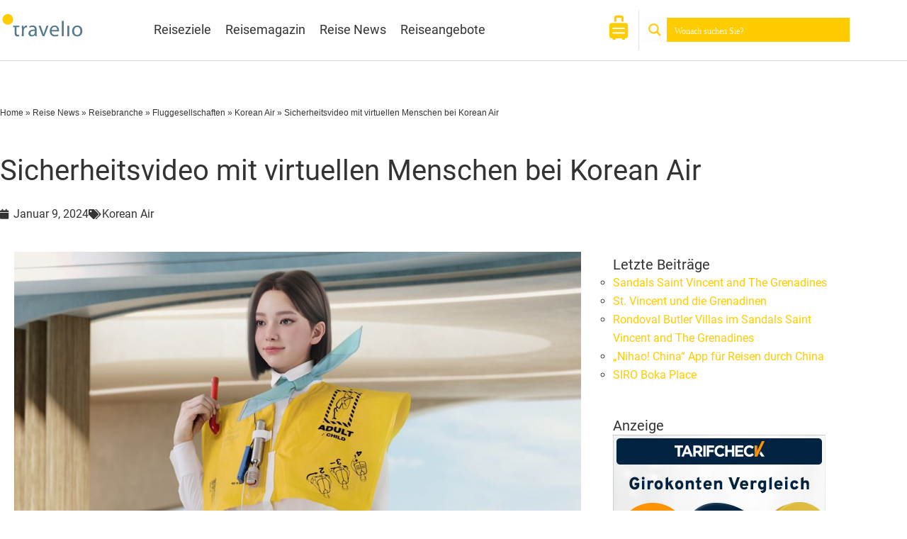

--- FILE ---
content_type: text/html; charset=UTF-8
request_url: https://www.travelio.de/reise-news/reisebranche/fluggesellschaften/korean-air/sicherheitsvideo-mit-virtuellen-menschen-bei-korean-air/
body_size: 55404
content:
<!DOCTYPE html>
<html lang="de" prefix="og: https://ogp.me/ns#">
<head>
<meta charset="UTF-8">
<meta name="viewport" content="width=device-width, initial-scale=1">
	<link rel="profile" href="https://gmpg.org/xfn/11"> 
	
<!-- Suchmaschinen-Optimierung durch Rank Math PRO - https://rankmath.com/ -->
<title>Sicherheitsvideo mit virtuellen Menschen bei Korean Air</title>
<meta name="description" content="Mit der Einführung des neuen Konzepts der virtuellen Menschen in ihrem Sicherheitsvideo möchte Korean Air ihren vielfältigen Kundenstamm mit allen Altersgruppen und kulturellen Hintergründen ansprechen."/>
<meta name="robots" content="follow, index, max-snippet:-1, max-video-preview:-1, max-image-preview:large"/>
<link rel="canonical" href="https://www.travelio.de/reise-news/reisebranche/fluggesellschaften/korean-air/sicherheitsvideo-mit-virtuellen-menschen-bei-korean-air/" />
<meta property="og:locale" content="de_DE" />
<meta property="og:type" content="article" />
<meta property="og:title" content="Sicherheitsvideo mit virtuellen Menschen bei Korean Air" />
<meta property="og:description" content="Mit der Einführung des neuen Konzepts der virtuellen Menschen in ihrem Sicherheitsvideo möchte Korean Air ihren vielfältigen Kundenstamm mit allen Altersgruppen und kulturellen Hintergründen ansprechen." />
<meta property="og:url" content="https://www.travelio.de/reise-news/reisebranche/fluggesellschaften/korean-air/sicherheitsvideo-mit-virtuellen-menschen-bei-korean-air/" />
<meta property="og:site_name" content="Travelio.de - Online Reiseführer für die beliebtesten Reiseziele weltweit" />
<meta property="article:tag" content="Künstliche Intelligenz" />
<meta property="og:updated_time" content="2024-01-09T10:36:13+01:00" />
<meta property="og:image" content="https://www.travelio.de/wp-content/uploads/2024/01/Sicherheitsvideo-mit-virtueller-Flugbegleiterin-bei-Korean-Air.jpg" />
<meta property="og:image:secure_url" content="https://www.travelio.de/wp-content/uploads/2024/01/Sicherheitsvideo-mit-virtueller-Flugbegleiterin-bei-Korean-Air.jpg" />
<meta property="og:image:width" content="1000" />
<meta property="og:image:height" content="562" />
<meta property="og:image:alt" content="Sicherheitsvideo mit virtueller Flugbegleiterin bei Korean Air" />
<meta property="og:image:type" content="image/jpeg" />
<meta name="twitter:card" content="summary_large_image" />
<meta name="twitter:title" content="Sicherheitsvideo mit virtuellen Menschen bei Korean Air" />
<meta name="twitter:description" content="Mit der Einführung des neuen Konzepts der virtuellen Menschen in ihrem Sicherheitsvideo möchte Korean Air ihren vielfältigen Kundenstamm mit allen Altersgruppen und kulturellen Hintergründen ansprechen." />
<meta name="twitter:image" content="https://www.travelio.de/wp-content/uploads/2024/01/Sicherheitsvideo-mit-virtueller-Flugbegleiterin-bei-Korean-Air.jpg" />
<script type="application/ld+json" class="rank-math-schema-pro">{"@context":"https://schema.org","@graph":[{"@type":"BreadcrumbList","@id":"https://www.travelio.de/reise-news/reisebranche/fluggesellschaften/korean-air/sicherheitsvideo-mit-virtuellen-menschen-bei-korean-air/#breadcrumb","itemListElement":[{"@type":"ListItem","position":"1","item":{"@id":"https://www.travelio.de","name":"Home"}},{"@type":"ListItem","position":"2","item":{"@id":"https://www.travelio.de/reise-news/","name":"Reise News"}},{"@type":"ListItem","position":"3","item":{"@id":"https://www.travelio.de/kategorie-reise-news/reisebranche/","name":"Reisebranche"}},{"@type":"ListItem","position":"4","item":{"@id":"https://www.travelio.de/kategorie-reise-news/reisebranche/fluggesellschaften/","name":"Fluggesellschaften"}},{"@type":"ListItem","position":"5","item":{"@id":"https://www.travelio.de/kategorie-reise-news/reisebranche/fluggesellschaften/korean-air/","name":"Korean Air"}},{"@type":"ListItem","position":"6","item":{"@id":"https://www.travelio.de/reise-news/reisebranche/fluggesellschaften/korean-air/sicherheitsvideo-mit-virtuellen-menschen-bei-korean-air/","name":"Sicherheitsvideo mit virtuellen Menschen bei Korean Air"}}]}]}</script>
<!-- /Rank Math WordPress SEO Plugin -->



<link rel="alternate" type="application/rss+xml" title="Travelio.de - Online Reiseführer für die beliebtesten Reiseziele weltweit &raquo; Feed" href="https://www.travelio.de/feed/" />
<link rel="alternate" type="application/rss+xml" title="Travelio.de - Online Reiseführer für die beliebtesten Reiseziele weltweit &raquo; Kommentar-Feed" href="https://www.travelio.de/comments/feed/" />
<link rel="alternate" type="application/rss+xml" title="Travelio.de - Online Reiseführer für die beliebtesten Reiseziele weltweit &raquo; Sicherheitsvideo mit virtuellen Menschen bei Korean Air-Kommentar-Feed" href="https://www.travelio.de/reise-news/reisebranche/fluggesellschaften/korean-air/sicherheitsvideo-mit-virtuellen-menschen-bei-korean-air/feed/" />
<link rel="alternate" title="oEmbed (JSON)" type="application/json+oembed" href="https://www.travelio.de/wp-json/oembed/1.0/embed?url=https%3A%2F%2Fwww.travelio.de%2Freise-news%2Freisebranche%2Ffluggesellschaften%2Fkorean-air%2Fsicherheitsvideo-mit-virtuellen-menschen-bei-korean-air%2F" />
<link rel="alternate" title="oEmbed (XML)" type="text/xml+oembed" href="https://www.travelio.de/wp-json/oembed/1.0/embed?url=https%3A%2F%2Fwww.travelio.de%2Freise-news%2Freisebranche%2Ffluggesellschaften%2Fkorean-air%2Fsicherheitsvideo-mit-virtuellen-menschen-bei-korean-air%2F&#038;format=xml" />
<style id='wp-img-auto-sizes-contain-inline-css'>
img:is([sizes=auto i],[sizes^="auto," i]){contain-intrinsic-size:3000px 1500px}
/*# sourceURL=wp-img-auto-sizes-contain-inline-css */
</style>
<link rel='stylesheet' id='astra-theme-css-css' href='https://www.travelio.de/wp-content/themes/astra/assets/css/minified/style.min.css?ver=4.12.0' media='all' />
<style id='astra-theme-css-inline-css'>
.ast-no-sidebar .entry-content .alignfull {margin-left: calc( -50vw + 50%);margin-right: calc( -50vw + 50%);max-width: 100vw;width: 100vw;}.ast-no-sidebar .entry-content .alignwide {margin-left: calc(-41vw + 50%);margin-right: calc(-41vw + 50%);max-width: unset;width: unset;}.ast-no-sidebar .entry-content .alignfull .alignfull,.ast-no-sidebar .entry-content .alignfull .alignwide,.ast-no-sidebar .entry-content .alignwide .alignfull,.ast-no-sidebar .entry-content .alignwide .alignwide,.ast-no-sidebar .entry-content .wp-block-column .alignfull,.ast-no-sidebar .entry-content .wp-block-column .alignwide{width: 100%;margin-left: auto;margin-right: auto;}.wp-block-gallery,.blocks-gallery-grid {margin: 0;}.wp-block-separator {max-width: 100px;}.wp-block-separator.is-style-wide,.wp-block-separator.is-style-dots {max-width: none;}.entry-content .has-2-columns .wp-block-column:first-child {padding-right: 10px;}.entry-content .has-2-columns .wp-block-column:last-child {padding-left: 10px;}@media (max-width: 782px) {.entry-content .wp-block-columns .wp-block-column {flex-basis: 100%;}.entry-content .has-2-columns .wp-block-column:first-child {padding-right: 0;}.entry-content .has-2-columns .wp-block-column:last-child {padding-left: 0;}}body .entry-content .wp-block-latest-posts {margin-left: 0;}body .entry-content .wp-block-latest-posts li {list-style: none;}.ast-no-sidebar .ast-container .entry-content .wp-block-latest-posts {margin-left: 0;}.ast-header-break-point .entry-content .alignwide {margin-left: auto;margin-right: auto;}.entry-content .blocks-gallery-item img {margin-bottom: auto;}.wp-block-pullquote {border-top: 4px solid #555d66;border-bottom: 4px solid #555d66;color: #40464d;}:root{--ast-post-nav-space:0;--ast-container-default-xlg-padding:6.67em;--ast-container-default-lg-padding:5.67em;--ast-container-default-slg-padding:4.34em;--ast-container-default-md-padding:3.34em;--ast-container-default-sm-padding:6.67em;--ast-container-default-xs-padding:2.4em;--ast-container-default-xxs-padding:1.4em;--ast-code-block-background:#EEEEEE;--ast-comment-inputs-background:#FAFAFA;--ast-normal-container-width:1200px;--ast-narrow-container-width:750px;--ast-blog-title-font-weight:normal;--ast-blog-meta-weight:inherit;--ast-global-color-primary:var(--ast-global-color-5);--ast-global-color-secondary:var(--ast-global-color-4);--ast-global-color-alternate-background:var(--ast-global-color-7);--ast-global-color-subtle-background:var(--ast-global-color-6);--ast-bg-style-guide:var( --ast-global-color-secondary,--ast-global-color-5 );--ast-shadow-style-guide:0px 0px 4px 0 #00000057;--ast-global-dark-bg-style:#fff;--ast-global-dark-lfs:#fbfbfb;--ast-widget-bg-color:#fafafa;--ast-wc-container-head-bg-color:#fbfbfb;--ast-title-layout-bg:#eeeeee;--ast-search-border-color:#e7e7e7;--ast-lifter-hover-bg:#e6e6e6;--ast-gallery-block-color:#000;--srfm-color-input-label:var(--ast-global-color-2);}html{font-size:100%;}a,.page-title{color:#3ca6e8;}a:hover,a:focus{color:#333333;}body,button,input,select,textarea,.ast-button,.ast-custom-button{font-family:'Roboto',sans-serif;font-weight:400;font-size:16px;font-size:1rem;line-height:var(--ast-body-line-height,1.65em);}blockquote{color:#000000;}h1,h2,h3,h4,h5,h6,.entry-content :where(h1,h2,h3,h4,h5,h6),.site-title,.site-title a{font-family:'Roboto',sans-serif;font-weight:400;}.ast-site-identity .site-title a{color:var(--ast-global-color-2);}.site-title{font-size:35px;font-size:2.1875rem;display:none;}header .custom-logo-link img{max-width:175px;width:175px;}.astra-logo-svg{width:175px;}.site-header .site-description{font-size:15px;font-size:0.9375rem;display:none;}.entry-title{font-size:26px;font-size:1.625rem;}.archive .ast-article-post .ast-article-inner,.blog .ast-article-post .ast-article-inner,.archive .ast-article-post .ast-article-inner:hover,.blog .ast-article-post .ast-article-inner:hover{overflow:hidden;}h1,.entry-content :where(h1){font-size:40px;font-size:2.5rem;font-family:'Roboto',sans-serif;line-height:1.4em;}h2,.entry-content :where(h2){font-size:32px;font-size:2rem;font-family:'Roboto',sans-serif;line-height:1.3em;}h3,.entry-content :where(h3){font-size:26px;font-size:1.625rem;font-family:'Roboto',sans-serif;line-height:1.3em;}h4,.entry-content :where(h4){font-size:24px;font-size:1.5rem;line-height:1.2em;font-family:'Roboto',sans-serif;}h5,.entry-content :where(h5){font-size:20px;font-size:1.25rem;line-height:1.2em;font-family:'Roboto',sans-serif;}h6,.entry-content :where(h6){font-size:16px;font-size:1rem;line-height:1.25em;font-family:'Roboto',sans-serif;}::selection{background-color:#ffcc00;color:#000000;}body,h1,h2,h3,h4,h5,h6,.entry-title a,.entry-content :where(h1,h2,h3,h4,h5,h6){color:#333333;}.tagcloud a:hover,.tagcloud a:focus,.tagcloud a.current-item{color:#000000;border-color:#3ca6e8;background-color:#3ca6e8;}input:focus,input[type="text"]:focus,input[type="email"]:focus,input[type="url"]:focus,input[type="password"]:focus,input[type="reset"]:focus,input[type="search"]:focus,textarea:focus{border-color:#3ca6e8;}input[type="radio"]:checked,input[type=reset],input[type="checkbox"]:checked,input[type="checkbox"]:hover:checked,input[type="checkbox"]:focus:checked,input[type=range]::-webkit-slider-thumb{border-color:#3ca6e8;background-color:#3ca6e8;box-shadow:none;}.site-footer a:hover + .post-count,.site-footer a:focus + .post-count{background:#3ca6e8;border-color:#3ca6e8;}.single .nav-links .nav-previous,.single .nav-links .nav-next{color:#3ca6e8;}.entry-meta,.entry-meta *{line-height:1.45;color:#3ca6e8;}.entry-meta a:not(.ast-button):hover,.entry-meta a:not(.ast-button):hover *,.entry-meta a:not(.ast-button):focus,.entry-meta a:not(.ast-button):focus *,.page-links > .page-link,.page-links .page-link:hover,.post-navigation a:hover{color:#333333;}#cat option,.secondary .calendar_wrap thead a,.secondary .calendar_wrap thead a:visited{color:#3ca6e8;}.secondary .calendar_wrap #today,.ast-progress-val span{background:#3ca6e8;}.secondary a:hover + .post-count,.secondary a:focus + .post-count{background:#3ca6e8;border-color:#3ca6e8;}.calendar_wrap #today > a{color:#000000;}.page-links .page-link,.single .post-navigation a{color:#3ca6e8;}.ast-search-menu-icon .search-form button.search-submit{padding:0 4px;}.ast-search-menu-icon form.search-form{padding-right:0;}.ast-header-search .ast-search-menu-icon.ast-dropdown-active .search-form,.ast-header-search .ast-search-menu-icon.ast-dropdown-active .search-field:focus{transition:all 0.2s;}.search-form input.search-field:focus{outline:none;}.widget-title,.widget .wp-block-heading{font-size:22px;font-size:1.375rem;color:#333333;}.single .ast-author-details .author-title{color:#333333;}.ast-search-menu-icon.slide-search a:focus-visible:focus-visible,.astra-search-icon:focus-visible,#close:focus-visible,a:focus-visible,.ast-menu-toggle:focus-visible,.site .skip-link:focus-visible,.wp-block-loginout input:focus-visible,.wp-block-search.wp-block-search__button-inside .wp-block-search__inside-wrapper,.ast-header-navigation-arrow:focus-visible,.ast-orders-table__row .ast-orders-table__cell:focus-visible,a#ast-apply-coupon:focus-visible,#ast-apply-coupon:focus-visible,#close:focus-visible,.button.search-submit:focus-visible,#search_submit:focus,.normal-search:focus-visible,.ast-header-account-wrap:focus-visible,.astra-cart-drawer-close:focus,.ast-single-variation:focus,.ast-button:focus,.ast-builder-button-wrap:has(.ast-custom-button-link:focus),.ast-builder-button-wrap .ast-custom-button-link:focus{outline-style:dotted;outline-color:inherit;outline-width:thin;}input:focus,input[type="text"]:focus,input[type="email"]:focus,input[type="url"]:focus,input[type="password"]:focus,input[type="reset"]:focus,input[type="search"]:focus,input[type="number"]:focus,textarea:focus,.wp-block-search__input:focus,[data-section="section-header-mobile-trigger"] .ast-button-wrap .ast-mobile-menu-trigger-minimal:focus,.ast-mobile-popup-drawer.active .menu-toggle-close:focus,#ast-scroll-top:focus,#coupon_code:focus,#ast-coupon-code:focus{border-style:dotted;border-color:inherit;border-width:thin;}input{outline:none;}.main-header-menu .menu-link,.ast-header-custom-item a{color:#333333;}.main-header-menu .menu-item:hover > .menu-link,.main-header-menu .menu-item:hover > .ast-menu-toggle,.main-header-menu .ast-masthead-custom-menu-items a:hover,.main-header-menu .menu-item.focus > .menu-link,.main-header-menu .menu-item.focus > .ast-menu-toggle,.main-header-menu .current-menu-item > .menu-link,.main-header-menu .current-menu-ancestor > .menu-link,.main-header-menu .current-menu-item > .ast-menu-toggle,.main-header-menu .current-menu-ancestor > .ast-menu-toggle{color:#3ca6e8;}.header-main-layout-3 .ast-main-header-bar-alignment{margin-right:auto;}.header-main-layout-2 .site-header-section-left .ast-site-identity{text-align:left;}.ast-logo-title-inline .site-logo-img{padding-right:1em;}.site-logo-img img{ transition:all 0.2s linear;}body .ast-oembed-container > *{position:absolute;top:0;width:100%;height:100%;left:0;}body .wp-block-embed-pocket-casts .ast-oembed-container *{position:unset;}.ast-header-break-point .ast-mobile-menu-buttons-minimal.menu-toggle{background:transparent;color:#ffcc00;}.ast-header-break-point .ast-mobile-menu-buttons-outline.menu-toggle{background:transparent;border:1px solid #ffcc00;color:#ffcc00;}.ast-header-break-point .ast-mobile-menu-buttons-fill.menu-toggle{background:#ffcc00;color:#ffffff;}.ast-single-post-featured-section + article {margin-top: 2em;}.site-content .ast-single-post-featured-section img {width: 100%;overflow: hidden;object-fit: cover;}.site > .ast-single-related-posts-container {margin-top: 0;}@media (min-width: 769px) {.ast-desktop .ast-container--narrow {max-width: var(--ast-narrow-container-width);margin: 0 auto;}}.ast-page-builder-template .hentry {margin: 0;}.ast-page-builder-template .site-content > .ast-container {max-width: 100%;padding: 0;}.ast-page-builder-template .site .site-content #primary {padding: 0;margin: 0;}.ast-page-builder-template .no-results {text-align: center;margin: 4em auto;}.ast-page-builder-template .ast-pagination {padding: 2em;}.ast-page-builder-template .entry-header.ast-no-title.ast-no-thumbnail {margin-top: 0;}.ast-page-builder-template .entry-header.ast-header-without-markup {margin-top: 0;margin-bottom: 0;}.ast-page-builder-template .entry-header.ast-no-title.ast-no-meta {margin-bottom: 0;}.ast-page-builder-template.single .post-navigation {padding-bottom: 2em;}.ast-page-builder-template.single-post .site-content > .ast-container {max-width: 100%;}.ast-page-builder-template .entry-header {margin-top: 4em;margin-left: auto;margin-right: auto;padding-left: 20px;padding-right: 20px;}.single.ast-page-builder-template .entry-header {padding-left: 20px;padding-right: 20px;}.ast-page-builder-template .ast-archive-description {margin: 4em auto 0;padding-left: 20px;padding-right: 20px;}.ast-page-builder-template.ast-no-sidebar .entry-content .alignwide {margin-left: 0;margin-right: 0;}.ast-small-footer{color:#ffffff;}.ast-small-footer > .ast-footer-overlay{background-color:#333333;;}.ast-small-footer a{color:#ffffff;}.footer-adv .footer-adv-overlay{border-top-style:solid;border-top-color:#7a7a7a;}.footer-adv .widget-title,.footer-adv .widget-title a{color:#333333;}.footer-adv{color:#ffffff;}.footer-adv a{color:#ffffff;}.footer-adv .tagcloud a:hover,.footer-adv .tagcloud a.current-item{border-color:#ffffff;background-color:#ffffff;}.footer-adv a:hover,.footer-adv .no-widget-text a:hover,.footer-adv a:focus,.footer-adv .no-widget-text a:focus{color:#333333;}.footer-adv .calendar_wrap #today,.footer-adv a:hover + .post-count{background-color:#ffffff;}.footer-adv-overlay{background-color:#fafafa;;}@media( max-width: 420px ) {.single .nav-links .nav-previous,.single .nav-links .nav-next {width: 100%;text-align: center;}}.wp-block-buttons.aligncenter{justify-content:center;}@media (max-width:782px){.entry-content .wp-block-columns .wp-block-column{margin-left:0px;}}.wp-block-image.aligncenter{margin-left:auto;margin-right:auto;}.wp-block-table.aligncenter{margin-left:auto;margin-right:auto;}.wp-block-buttons .wp-block-button.is-style-outline .wp-block-button__link.wp-element-button,.ast-outline-button,.wp-block-uagb-buttons-child .uagb-buttons-repeater.ast-outline-button{border-top-width:2px;border-right-width:2px;border-bottom-width:2px;border-left-width:2px;font-family:inherit;font-weight:inherit;line-height:1em;}.wp-block-button .wp-block-button__link.wp-element-button.is-style-outline:not(.has-background),.wp-block-button.is-style-outline>.wp-block-button__link.wp-element-button:not(.has-background),.ast-outline-button{background-color:transparent;}.entry-content[data-ast-blocks-layout] > figure{margin-bottom:1em;}.elementor-widget-container .elementor-loop-container .e-loop-item[data-elementor-type="loop-item"]{width:100%;}@media (max-width:768px){.ast-left-sidebar #content > .ast-container{display:flex;flex-direction:column-reverse;width:100%;}.ast-separate-container .ast-article-post,.ast-separate-container .ast-article-single{padding:1.5em 2.14em;}.ast-author-box img.avatar{margin:20px 0 0 0;}}@media (min-width:769px){.ast-separate-container.ast-right-sidebar #primary,.ast-separate-container.ast-left-sidebar #primary{border:0;}.search-no-results.ast-separate-container #primary{margin-bottom:4em;}}.wp-block-button .wp-block-button__link{color:#ffffff;}.wp-block-button .wp-block-button__link:hover,.wp-block-button .wp-block-button__link:focus{color:#ffffff;background-color:#333333;border-color:#333333;}.elementor-widget-heading h1.elementor-heading-title{line-height:1.4em;}.elementor-widget-heading h2.elementor-heading-title{line-height:1.3em;}.elementor-widget-heading h3.elementor-heading-title{line-height:1.3em;}.elementor-widget-heading h4.elementor-heading-title{line-height:1.2em;}.elementor-widget-heading h5.elementor-heading-title{line-height:1.2em;}.elementor-widget-heading h6.elementor-heading-title{line-height:1.25em;}.wp-block-button .wp-block-button__link{border-top-width:0;border-right-width:0;border-left-width:0;border-bottom-width:0;border-color:#ffcc00;background-color:#ffcc00;color:#ffffff;font-family:inherit;font-weight:inherit;line-height:1em;padding-top:10px;padding-right:40px;padding-bottom:10px;padding-left:40px;}.menu-toggle,button,.ast-button,.ast-custom-button,.button,input#submit,input[type="button"],input[type="submit"],input[type="reset"]{border-style:solid;border-top-width:0;border-right-width:0;border-left-width:0;border-bottom-width:0;color:#ffffff;border-color:#ffcc00;background-color:#ffcc00;padding-top:10px;padding-right:40px;padding-bottom:10px;padding-left:40px;font-family:inherit;font-weight:inherit;line-height:1em;}button:focus,.menu-toggle:hover,button:hover,.ast-button:hover,.ast-custom-button:hover .button:hover,.ast-custom-button:hover ,input[type=reset]:hover,input[type=reset]:focus,input#submit:hover,input#submit:focus,input[type="button"]:hover,input[type="button"]:focus,input[type="submit"]:hover,input[type="submit"]:focus{color:#ffffff;background-color:#333333;border-color:#333333;}@media (max-width:768px){.ast-mobile-header-stack .main-header-bar .ast-search-menu-icon{display:inline-block;}.ast-header-break-point.ast-header-custom-item-outside .ast-mobile-header-stack .main-header-bar .ast-search-icon{margin:0;}.ast-comment-avatar-wrap img{max-width:2.5em;}.ast-comment-meta{padding:0 1.8888em 1.3333em;}.ast-separate-container .ast-comment-list li.depth-1{padding:1.5em 2.14em;}.ast-separate-container .comment-respond{padding:2em 2.14em;}}@media (min-width:544px){.ast-container{max-width:100%;}}@media (max-width:544px){.ast-separate-container .ast-article-post,.ast-separate-container .ast-article-single,.ast-separate-container .comments-title,.ast-separate-container .ast-archive-description{padding:1.5em 1em;}.ast-separate-container #content .ast-container{padding-left:0.54em;padding-right:0.54em;}.ast-separate-container .ast-comment-list .bypostauthor{padding:.5em;}.ast-search-menu-icon.ast-dropdown-active .search-field{width:170px;}.site-branding img,.site-header .site-logo-img .custom-logo-link img{max-width:100%;}}.footer-adv .tagcloud a:hover,.footer-adv .tagcloud a.current-item{color:#000000;}.footer-adv .calendar_wrap #today{color:#000000;} #ast-mobile-header .ast-site-header-cart-li a{pointer-events:none;}body,.ast-separate-container{background-color:#ffffff;background-image:none;}.ast-no-sidebar.ast-separate-container .entry-content .alignfull {margin-left: -6.67em;margin-right: -6.67em;width: auto;}@media (max-width: 1200px) {.ast-no-sidebar.ast-separate-container .entry-content .alignfull {margin-left: -2.4em;margin-right: -2.4em;}}@media (max-width: 768px) {.ast-no-sidebar.ast-separate-container .entry-content .alignfull {margin-left: -2.14em;margin-right: -2.14em;}}@media (max-width: 544px) {.ast-no-sidebar.ast-separate-container .entry-content .alignfull {margin-left: -1em;margin-right: -1em;}}.ast-no-sidebar.ast-separate-container .entry-content .alignwide {margin-left: -20px;margin-right: -20px;}.ast-no-sidebar.ast-separate-container .entry-content .wp-block-column .alignfull,.ast-no-sidebar.ast-separate-container .entry-content .wp-block-column .alignwide {margin-left: auto;margin-right: auto;width: 100%;}@media (max-width:768px){.site-title{display:none;}.site-header .site-description{display:none;}h1,.entry-content :where(h1){font-size:30px;}h2,.entry-content :where(h2){font-size:25px;}h3,.entry-content :where(h3){font-size:20px;}}@media (max-width:544px){.site-title{display:none;}.site-header .site-description{display:none;}h1,.entry-content :where(h1){font-size:30px;}h2,.entry-content :where(h2){font-size:25px;}h3,.entry-content :where(h3){font-size:20px;}}@media (max-width:768px){html{font-size:91.2%;}}@media (max-width:544px){html{font-size:91.2%;}}@media (min-width:769px){.ast-container{max-width:1240px;}}@font-face {font-family: "Astra";src: url(https://www.travelio.de/wp-content/themes/astra/assets/fonts/astra.woff) format("woff"),url(https://www.travelio.de/wp-content/themes/astra/assets/fonts/astra.ttf) format("truetype"),url(https://www.travelio.de/wp-content/themes/astra/assets/fonts/astra.svg#astra) format("svg");font-weight: normal;font-style: normal;font-display: swap;}@media (max-width:921px) {.main-header-bar .main-header-bar-navigation{display:none;}}.ast-desktop .main-header-menu.submenu-with-border .sub-menu,.ast-desktop .main-header-menu.submenu-with-border .astra-full-megamenu-wrapper{border-color:#bfbfbf;}.ast-desktop .main-header-menu.submenu-with-border .sub-menu{border-top-width:1px;border-right-width:1px;border-left-width:1px;border-bottom-width:1px;border-style:solid;}.ast-desktop .main-header-menu.submenu-with-border .sub-menu .sub-menu{top:-1px;}.ast-desktop .main-header-menu.submenu-with-border .sub-menu .menu-link,.ast-desktop .main-header-menu.submenu-with-border .children .menu-link{border-bottom-width:0px;border-style:solid;border-color:#0a0a0a;}@media (min-width:769px){.main-header-menu .sub-menu .menu-item.ast-left-align-sub-menu:hover > .sub-menu,.main-header-menu .sub-menu .menu-item.ast-left-align-sub-menu.focus > .sub-menu{margin-left:-2px;}}.ast-small-footer{border-top-style:solid;border-top-width:1px;border-top-color:#7a7a7a;}.ast-small-footer-wrap{text-align:center;}.site .comments-area{padding-bottom:3em;}.ast-header-break-point .main-navigation ul .button-custom-menu-item .menu-link {padding: 0 20px;display: inline-block;width: 100%;border-bottom-width: 1px;border-style: solid;border-color: #eaeaea;}.button-custom-menu-item .ast-custom-button-link .ast-custom-button {font-size: inherit;font-family: inherit;font-weight: inherit;}.button-custom-menu-item .ast-custom-button-link .ast-custom-button:hover {transition: all 0.1s ease-in-out;}.ast-header-break-point.ast-header-custom-item-inside .main-header-bar .main-header-bar-navigation .ast-search-icon {display: none;}.ast-header-break-point.ast-header-custom-item-inside .main-header-bar .ast-search-menu-icon .search-form {padding: 0;display: block;overflow: hidden;}.ast-header-break-point .ast-header-custom-item .widget:last-child {margin-bottom: 1em;}.ast-header-custom-item .widget {margin: 0.5em;display: inline-block;vertical-align: middle;}.ast-header-custom-item .widget p {margin-bottom: 0;}.ast-header-custom-item .widget li {width: auto;}.ast-header-custom-item-inside .button-custom-menu-item .menu-link {display: none;}.ast-header-custom-item-inside.ast-header-break-point .button-custom-menu-item .ast-custom-button-link {display: none;}.ast-header-custom-item-inside.ast-header-break-point .button-custom-menu-item .menu-link {display: block;}.ast-header-break-point.ast-header-custom-item-outside .main-header-bar .ast-search-icon {margin-right: 1em;}.ast-header-break-point.ast-header-custom-item-inside .main-header-bar .ast-search-menu-icon .search-field,.ast-header-break-point.ast-header-custom-item-inside .main-header-bar .ast-search-menu-icon.ast-inline-search .search-field {width: 100%;padding-right: 5.5em;}.ast-header-break-point.ast-header-custom-item-inside .main-header-bar .ast-search-menu-icon .search-submit {display: block;position: absolute;height: 100%;top: 0;right: 0;padding: 0 1em;border-radius: 0;}.ast-header-break-point .ast-header-custom-item .ast-masthead-custom-menu-items {padding-left: 20px;padding-right: 20px;margin-bottom: 1em;margin-top: 1em;}.ast-header-custom-item-inside.ast-header-break-point .button-custom-menu-item {padding-left: 0;padding-right: 0;margin-top: 0;margin-bottom: 0;}.astra-icon-down_arrow::after {content: "\e900";font-family: Astra;}.astra-icon-close::after {content: "\e5cd";font-family: Astra;}.astra-icon-drag_handle::after {content: "\e25d";font-family: Astra;}.astra-icon-format_align_justify::after {content: "\e235";font-family: Astra;}.astra-icon-menu::after {content: "\e5d2";font-family: Astra;}.astra-icon-reorder::after {content: "\e8fe";font-family: Astra;}.astra-icon-search::after {content: "\e8b6";font-family: Astra;}.astra-icon-zoom_in::after {content: "\e56b";font-family: Astra;}.astra-icon-check-circle::after {content: "\e901";font-family: Astra;}.astra-icon-shopping-cart::after {content: "\f07a";font-family: Astra;}.astra-icon-shopping-bag::after {content: "\f290";font-family: Astra;}.astra-icon-shopping-basket::after {content: "\f291";font-family: Astra;}.astra-icon-circle-o::after {content: "\e903";font-family: Astra;}.astra-icon-certificate::after {content: "\e902";font-family: Astra;}blockquote {padding: 1.2em;}:root .has-ast-global-color-0-color{color:var(--ast-global-color-0);}:root .has-ast-global-color-0-background-color{background-color:var(--ast-global-color-0);}:root .wp-block-button .has-ast-global-color-0-color{color:var(--ast-global-color-0);}:root .wp-block-button .has-ast-global-color-0-background-color{background-color:var(--ast-global-color-0);}:root .has-ast-global-color-1-color{color:var(--ast-global-color-1);}:root .has-ast-global-color-1-background-color{background-color:var(--ast-global-color-1);}:root .wp-block-button .has-ast-global-color-1-color{color:var(--ast-global-color-1);}:root .wp-block-button .has-ast-global-color-1-background-color{background-color:var(--ast-global-color-1);}:root .has-ast-global-color-2-color{color:var(--ast-global-color-2);}:root .has-ast-global-color-2-background-color{background-color:var(--ast-global-color-2);}:root .wp-block-button .has-ast-global-color-2-color{color:var(--ast-global-color-2);}:root .wp-block-button .has-ast-global-color-2-background-color{background-color:var(--ast-global-color-2);}:root .has-ast-global-color-3-color{color:var(--ast-global-color-3);}:root .has-ast-global-color-3-background-color{background-color:var(--ast-global-color-3);}:root .wp-block-button .has-ast-global-color-3-color{color:var(--ast-global-color-3);}:root .wp-block-button .has-ast-global-color-3-background-color{background-color:var(--ast-global-color-3);}:root .has-ast-global-color-4-color{color:var(--ast-global-color-4);}:root .has-ast-global-color-4-background-color{background-color:var(--ast-global-color-4);}:root .wp-block-button .has-ast-global-color-4-color{color:var(--ast-global-color-4);}:root .wp-block-button .has-ast-global-color-4-background-color{background-color:var(--ast-global-color-4);}:root .has-ast-global-color-5-color{color:var(--ast-global-color-5);}:root .has-ast-global-color-5-background-color{background-color:var(--ast-global-color-5);}:root .wp-block-button .has-ast-global-color-5-color{color:var(--ast-global-color-5);}:root .wp-block-button .has-ast-global-color-5-background-color{background-color:var(--ast-global-color-5);}:root .has-ast-global-color-6-color{color:var(--ast-global-color-6);}:root .has-ast-global-color-6-background-color{background-color:var(--ast-global-color-6);}:root .wp-block-button .has-ast-global-color-6-color{color:var(--ast-global-color-6);}:root .wp-block-button .has-ast-global-color-6-background-color{background-color:var(--ast-global-color-6);}:root .has-ast-global-color-7-color{color:var(--ast-global-color-7);}:root .has-ast-global-color-7-background-color{background-color:var(--ast-global-color-7);}:root .wp-block-button .has-ast-global-color-7-color{color:var(--ast-global-color-7);}:root .wp-block-button .has-ast-global-color-7-background-color{background-color:var(--ast-global-color-7);}:root .has-ast-global-color-8-color{color:var(--ast-global-color-8);}:root .has-ast-global-color-8-background-color{background-color:var(--ast-global-color-8);}:root .wp-block-button .has-ast-global-color-8-color{color:var(--ast-global-color-8);}:root .wp-block-button .has-ast-global-color-8-background-color{background-color:var(--ast-global-color-8);}:root{--ast-global-color-0:#0170B9;--ast-global-color-1:#3a3a3a;--ast-global-color-2:#3a3a3a;--ast-global-color-3:#4B4F58;--ast-global-color-4:#F5F5F5;--ast-global-color-5:#FFFFFF;--ast-global-color-6:#E5E5E5;--ast-global-color-7:#424242;--ast-global-color-8:#000000;}:root {--ast-border-color : #dddddd;}.ast-single-entry-banner {-js-display: flex;display: flex;flex-direction: column;justify-content: center;text-align: center;position: relative;background: var(--ast-title-layout-bg);}.ast-single-entry-banner[data-banner-layout="layout-1"] {max-width: 1200px;background: inherit;padding: 20px 0;}.ast-single-entry-banner[data-banner-width-type="custom"] {margin: 0 auto;width: 100%;}.ast-single-entry-banner + .site-content .entry-header {margin-bottom: 0;}.site .ast-author-avatar {--ast-author-avatar-size: ;}a.ast-underline-text {text-decoration: underline;}.ast-container > .ast-terms-link {position: relative;display: block;}a.ast-button.ast-badge-tax {padding: 4px 8px;border-radius: 3px;font-size: inherit;}header.entry-header{text-align:left;}header.entry-header > *:not(:last-child){margin-bottom:10px;}@media (max-width:768px){header.entry-header{text-align:left;}}@media (max-width:544px){header.entry-header{text-align:left;}}.ast-archive-entry-banner {-js-display: flex;display: flex;flex-direction: column;justify-content: center;text-align: center;position: relative;background: var(--ast-title-layout-bg);}.ast-archive-entry-banner[data-banner-width-type="custom"] {margin: 0 auto;width: 100%;}.ast-archive-entry-banner[data-banner-layout="layout-1"] {background: inherit;padding: 20px 0;text-align: left;}body.archive .ast-archive-description{max-width:1200px;width:100%;text-align:left;padding-top:3em;padding-right:3em;padding-bottom:3em;padding-left:3em;}body.archive .ast-archive-description .ast-archive-title,body.archive .ast-archive-description .ast-archive-title *{font-size:40px;font-size:2.5rem;text-transform:capitalize;}body.archive .ast-archive-description > *:not(:last-child){margin-bottom:10px;}@media (max-width:768px){body.archive .ast-archive-description{text-align:left;}}@media (max-width:544px){body.archive .ast-archive-description{text-align:left;}}.ast-breadcrumbs .trail-browse,.ast-breadcrumbs .trail-items,.ast-breadcrumbs .trail-items li{display:inline-block;margin:0;padding:0;border:none;background:inherit;text-indent:0;text-decoration:none;}.ast-breadcrumbs .trail-browse{font-size:inherit;font-style:inherit;font-weight:inherit;color:inherit;}.ast-breadcrumbs .trail-items{list-style:none;}.trail-items li::after{padding:0 0.3em;content:"\00bb";}.trail-items li:last-of-type::after{display:none;}h1,h2,h3,h4,h5,h6,.entry-content :where(h1,h2,h3,h4,h5,h6){color:#333333;}.elementor-widget-heading .elementor-heading-title{margin:0;}.elementor-page .ast-menu-toggle{color:unset !important;background:unset !important;}.elementor-post.elementor-grid-item.hentry{margin-bottom:0;}.woocommerce div.product .elementor-element.elementor-products-grid .related.products ul.products li.product,.elementor-element .elementor-wc-products .woocommerce[class*='columns-'] ul.products li.product{width:auto;margin:0;float:none;}body .elementor hr{background-color:#ccc;margin:0;}.ast-left-sidebar .elementor-section.elementor-section-stretched,.ast-right-sidebar .elementor-section.elementor-section-stretched{max-width:100%;left:0 !important;}.elementor-posts-container [CLASS*="ast-width-"]{width:100%;}.elementor-template-full-width .ast-container{display:block;}.elementor-screen-only,.screen-reader-text,.screen-reader-text span,.ui-helper-hidden-accessible{top:0 !important;}@media (max-width:544px){.elementor-element .elementor-wc-products .woocommerce[class*="columns-"] ul.products li.product{width:auto;margin:0;}.elementor-element .woocommerce .woocommerce-result-count{float:none;}}.ast-header-break-point .main-header-bar{border-bottom-width:1px;}@media (min-width:769px){.main-header-bar{border-bottom-width:1px;}}.main-header-menu .menu-item,#astra-footer-menu .menu-item,.main-header-bar .ast-masthead-custom-menu-items{-js-display:flex;display:flex;-webkit-box-pack:center;-webkit-justify-content:center;-moz-box-pack:center;-ms-flex-pack:center;justify-content:center;-webkit-box-orient:vertical;-webkit-box-direction:normal;-webkit-flex-direction:column;-moz-box-orient:vertical;-moz-box-direction:normal;-ms-flex-direction:column;flex-direction:column;}.main-header-menu > .menu-item > .menu-link,#astra-footer-menu > .menu-item > .menu-link{height:100%;-webkit-box-align:center;-webkit-align-items:center;-moz-box-align:center;-ms-flex-align:center;align-items:center;-js-display:flex;display:flex;}.ast-primary-menu-disabled .main-header-bar .ast-masthead-custom-menu-items{flex:unset;}.main-header-menu .sub-menu .menu-item.menu-item-has-children > .menu-link:after{position:absolute;right:1em;top:50%;transform:translate(0,-50%) rotate(270deg);}.ast-header-break-point .main-header-bar .main-header-bar-navigation .page_item_has_children > .ast-menu-toggle::before,.ast-header-break-point .main-header-bar .main-header-bar-navigation .menu-item-has-children > .ast-menu-toggle::before,.ast-mobile-popup-drawer .main-header-bar-navigation .menu-item-has-children>.ast-menu-toggle::before,.ast-header-break-point .ast-mobile-header-wrap .main-header-bar-navigation .menu-item-has-children > .ast-menu-toggle::before{font-weight:bold;content:"\e900";font-family:Astra;text-decoration:inherit;display:inline-block;}.ast-header-break-point .main-navigation ul.sub-menu .menu-item .menu-link:before{content:"\e900";font-family:Astra;font-size:.65em;text-decoration:inherit;display:inline-block;transform:translate(0,-2px) rotateZ(270deg);margin-right:5px;}.widget_search .search-form:after{font-family:Astra;font-size:1.2em;font-weight:normal;content:"\e8b6";position:absolute;top:50%;right:15px;transform:translate(0,-50%);}.astra-search-icon::before{content:"\e8b6";font-family:Astra;font-style:normal;font-weight:normal;text-decoration:inherit;text-align:center;-webkit-font-smoothing:antialiased;-moz-osx-font-smoothing:grayscale;z-index:3;}.main-header-bar .main-header-bar-navigation .page_item_has_children > a:after,.main-header-bar .main-header-bar-navigation .menu-item-has-children > a:after,.menu-item-has-children .ast-header-navigation-arrow:after{content:"\e900";display:inline-block;font-family:Astra;font-size:.6rem;font-weight:bold;text-rendering:auto;-webkit-font-smoothing:antialiased;-moz-osx-font-smoothing:grayscale;margin-left:10px;line-height:normal;}.menu-item-has-children .sub-menu .ast-header-navigation-arrow:after{margin-left:0;}.ast-mobile-popup-drawer .main-header-bar-navigation .ast-submenu-expanded>.ast-menu-toggle::before{transform:rotateX(180deg);}.ast-header-break-point .main-header-bar-navigation .menu-item-has-children > .menu-link:after{display:none;}@media (min-width:769px){.ast-builder-menu .main-navigation > ul > li:last-child a{margin-right:0;}}.ast-separate-container .ast-article-inner{background-color:var(--ast-global-color-5);}@media (max-width:768px){.ast-separate-container .ast-article-inner{background-color:var(--ast-global-color-5);}}@media (max-width:544px){.ast-separate-container .ast-article-inner{background-color:var(--ast-global-color-5);}}.ast-separate-container .ast-article-single:not(.ast-related-post),.ast-separate-container .error-404,.ast-separate-container .no-results,.single.ast-separate-container.ast-author-meta,.ast-separate-container .related-posts-title-wrapper,.ast-separate-container .comments-count-wrapper,.ast-box-layout.ast-plain-container .site-content,.ast-padded-layout.ast-plain-container .site-content,.ast-separate-container .ast-archive-description,.ast-separate-container .comments-area .comment-respond,.ast-separate-container .comments-area .ast-comment-list li,.ast-separate-container .comments-area .comments-title{background-color:var(--ast-global-color-5);}@media (max-width:768px){.ast-separate-container .ast-article-single:not(.ast-related-post),.ast-separate-container .error-404,.ast-separate-container .no-results,.single.ast-separate-container.ast-author-meta,.ast-separate-container .related-posts-title-wrapper,.ast-separate-container .comments-count-wrapper,.ast-box-layout.ast-plain-container .site-content,.ast-padded-layout.ast-plain-container .site-content,.ast-separate-container .ast-archive-description{background-color:var(--ast-global-color-5);}}@media (max-width:544px){.ast-separate-container .ast-article-single:not(.ast-related-post),.ast-separate-container .error-404,.ast-separate-container .no-results,.single.ast-separate-container.ast-author-meta,.ast-separate-container .related-posts-title-wrapper,.ast-separate-container .comments-count-wrapper,.ast-box-layout.ast-plain-container .site-content,.ast-padded-layout.ast-plain-container .site-content,.ast-separate-container .ast-archive-description{background-color:var(--ast-global-color-5);}}.ast-separate-container.ast-two-container #secondary .widget{background-color:var(--ast-global-color-5);}@media (max-width:768px){.ast-separate-container.ast-two-container #secondary .widget{background-color:var(--ast-global-color-5);}}@media (max-width:544px){.ast-separate-container.ast-two-container #secondary .widget{background-color:var(--ast-global-color-5);}}#ast-scroll-top {display: none;position: fixed;text-align: center;cursor: pointer;z-index: 99;width: 2.1em;height: 2.1em;line-height: 2.1;color: #ffffff;border-radius: 2px;content: "";outline: inherit;}@media (min-width: 769px) {#ast-scroll-top {content: "769";}}#ast-scroll-top .ast-icon.icon-arrow svg {margin-left: 0px;vertical-align: middle;transform: translate(0,-20%) rotate(180deg);width: 1.6em;}.ast-scroll-to-top-right {right: 30px;bottom: 30px;}.ast-scroll-to-top-left {left: 30px;bottom: 30px;}#ast-scroll-top{background-color:#3ca6e8;font-size:15px;}.ast-scroll-top-icon::before{content:"\e900";font-family:Astra;text-decoration:inherit;}.ast-scroll-top-icon{transform:rotate(180deg);}@media (max-width:768px){#ast-scroll-top .ast-icon.icon-arrow svg{width:1em;}}:root{--e-global-color-astglobalcolor0:#0170B9;--e-global-color-astglobalcolor1:#3a3a3a;--e-global-color-astglobalcolor2:#3a3a3a;--e-global-color-astglobalcolor3:#4B4F58;--e-global-color-astglobalcolor4:#F5F5F5;--e-global-color-astglobalcolor5:#FFFFFF;--e-global-color-astglobalcolor6:#E5E5E5;--e-global-color-astglobalcolor7:#424242;--e-global-color-astglobalcolor8:#000000;}.comment-reply-title{font-size:26px;font-size:1.625rem;}.ast-comment-meta{line-height:1.666666667;color:#3ca6e8;font-size:13px;font-size:0.8125rem;}.ast-comment-list #cancel-comment-reply-link{font-size:16px;font-size:1rem;}.comments-count-wrapper {padding: 2em 0;}.comments-count-wrapper .comments-title {font-weight: normal;word-wrap: break-word;}.ast-comment-list {margin: 0;word-wrap: break-word;padding-bottom: 0.5em;list-style: none;}.site-content article .comments-area {border-top: 1px solid var(--ast-single-post-border,var(--ast-border-color));}.ast-comment-list li {list-style: none;}.ast-comment-list li.depth-1 .ast-comment,.ast-comment-list li.depth-2 .ast-comment {border-bottom: 1px solid #eeeeee;}.ast-comment-list .comment-respond {padding: 1em 0;border-bottom: 1px solid #dddddd;}.ast-comment-list .comment-respond .comment-reply-title {margin-top: 0;padding-top: 0;}.ast-comment-list .comment-respond p {margin-bottom: .5em;}.ast-comment-list .ast-comment-edit-reply-wrap {-js-display: flex;display: flex;justify-content: flex-end;}.ast-comment-list .ast-edit-link {flex: 1;}.ast-comment-list .comment-awaiting-moderation {margin-bottom: 0;}.ast-comment {padding: 1em 0 ;}.ast-comment-avatar-wrap img {border-radius: 50%;}.ast-comment-content {clear: both;}.ast-comment-cite-wrap {text-align: left;}.ast-comment-cite-wrap cite {font-style: normal;}.comment-reply-title {padding-top: 1em;font-weight: normal;line-height: 1.65;}.ast-comment-meta {margin-bottom: 0.5em;}.comments-area {border-top: 1px solid #eeeeee;margin-top: 2em;}.comments-area .comment-form-comment {width: 100%;border: none;margin: 0;padding: 0;}.comments-area .comment-notes,.comments-area .comment-textarea,.comments-area .form-allowed-tags {margin-bottom: 1.5em;}.comments-area .form-submit {margin-bottom: 0;}.comments-area textarea#comment,.comments-area .ast-comment-formwrap input[type="text"] {width: 100%;border-radius: 0;vertical-align: middle;margin-bottom: 10px;}.comments-area .no-comments {margin-top: 0.5em;margin-bottom: 0.5em;}.comments-area p.logged-in-as {margin-bottom: 1em;}.ast-separate-container .comments-count-wrapper {background-color: #fff;padding: 2em 6.67em 0;}@media (max-width: 1200px) {.ast-separate-container .comments-count-wrapper {padding: 2em 3.34em;}}.ast-separate-container .comments-area {border-top: 0;}.ast-separate-container .ast-comment-list {padding-bottom: 0;}.ast-separate-container .ast-comment-list li {background-color: #fff;}.ast-separate-container .ast-comment-list li.depth-1 .children li {padding-bottom: 0;padding-top: 0;margin-bottom: 0;}.ast-separate-container .ast-comment-list li.depth-1 .ast-comment,.ast-separate-container .ast-comment-list li.depth-2 .ast-comment {border-bottom: 0;}.ast-separate-container .ast-comment-list .comment-respond {padding-top: 0;padding-bottom: 1em;background-color: transparent;}.ast-separate-container .ast-comment-list .pingback p {margin-bottom: 0;}.ast-separate-container .ast-comment-list .bypostauthor {padding: 2em;margin-bottom: 1em;}.ast-separate-container .ast-comment-list .bypostauthor li {background: transparent;margin-bottom: 0;padding: 0 0 0 2em;}.ast-separate-container .comment-reply-title {padding-top: 0;}.comment-content a {word-wrap: break-word;}.comment-form-legend {margin-bottom: unset;padding: 0 0.5em;}.ast-separate-container .ast-comment-list li.depth-1 {padding: 4em 6.67em;margin-bottom: 2em;}@media (max-width: 1200px) {.ast-separate-container .ast-comment-list li.depth-1 {padding: 3em 3.34em;}}.ast-separate-container .comment-respond {background-color: #fff;padding: 4em 6.67em;border-bottom: 0;}@media (max-width: 1200px) {.ast-separate-container .comment-respond {padding: 3em 2.34em;}}.ast-comment-list .children {margin-left: 2em;}@media (max-width: 992px) {.ast-comment-list .children {margin-left: 1em;}}.ast-comment-list #cancel-comment-reply-link {white-space: nowrap;font-size: 15px;font-size: 1rem;margin-left: 1em;}.ast-comment-avatar-wrap {float: left;clear: right;margin-right: 1.33333em;}.ast-comment-meta-wrap {float: left;clear: right;padding: 0 0 1.33333em;}.ast-comment-time .timendate,.ast-comment-time .reply {margin-right: 0.5em;}.comments-area #wp-comment-cookies-consent {margin-right: 10px;}.ast-page-builder-template .comments-area {padding-left: 20px;padding-right: 20px;margin-top: 0;margin-bottom: 2em;}.ast-separate-container .ast-comment-list .bypostauthor .bypostauthor {background: transparent;margin-bottom: 0;padding-right: 0;padding-bottom: 0;padding-top: 0;}@media (min-width:769px){.ast-separate-container .ast-comment-list li .comment-respond{padding-left:2.66666em;padding-right:2.66666em;}}@media (max-width:544px){.ast-separate-container .comments-count-wrapper{padding:1.5em 1em;}.ast-separate-container .ast-comment-list li.depth-1{padding:1.5em 1em;margin-bottom:1.5em;}.ast-separate-container .ast-comment-list .bypostauthor{padding:.5em;}.ast-separate-container .comment-respond{padding:1.5em 1em;}.ast-separate-container .ast-comment-list .bypostauthor li{padding:0 0 0 .5em;}.ast-comment-list .children{margin-left:0.66666em;}}@media (max-width:768px){.ast-comment-avatar-wrap img{max-width:2.5em;}.comments-area{margin-top:1.5em;}.ast-separate-container .comments-count-wrapper{padding:2em 2.14em;}.ast-separate-container .ast-comment-list li.depth-1{padding:1.5em 2.14em;}.ast-separate-container .comment-respond{padding:2em 2.14em;}}@media (max-width:768px){.ast-comment-avatar-wrap{margin-right:0.5em;}}.ast-desktop .astra-menu-animation-slide-up>.menu-item>.astra-full-megamenu-wrapper,.ast-desktop .astra-menu-animation-slide-up>.menu-item>.sub-menu,.ast-desktop .astra-menu-animation-slide-up>.menu-item>.sub-menu .sub-menu{opacity:0;visibility:hidden;transform:translateY(.5em);transition:visibility .2s ease,transform .2s ease}.ast-desktop .astra-menu-animation-slide-up>.menu-item .menu-item.focus>.sub-menu,.ast-desktop .astra-menu-animation-slide-up>.menu-item .menu-item:hover>.sub-menu,.ast-desktop .astra-menu-animation-slide-up>.menu-item.focus>.astra-full-megamenu-wrapper,.ast-desktop .astra-menu-animation-slide-up>.menu-item.focus>.sub-menu,.ast-desktop .astra-menu-animation-slide-up>.menu-item:hover>.astra-full-megamenu-wrapper,.ast-desktop .astra-menu-animation-slide-up>.menu-item:hover>.sub-menu{opacity:1;visibility:visible;transform:translateY(0);transition:opacity .2s ease,visibility .2s ease,transform .2s ease}.ast-desktop .astra-menu-animation-slide-up>.full-width-mega.menu-item.focus>.astra-full-megamenu-wrapper,.ast-desktop .astra-menu-animation-slide-up>.full-width-mega.menu-item:hover>.astra-full-megamenu-wrapper{-js-display:flex;display:flex}.ast-desktop .astra-menu-animation-slide-down>.menu-item>.astra-full-megamenu-wrapper,.ast-desktop .astra-menu-animation-slide-down>.menu-item>.sub-menu,.ast-desktop .astra-menu-animation-slide-down>.menu-item>.sub-menu .sub-menu{opacity:0;visibility:hidden;transform:translateY(-.5em);transition:visibility .2s ease,transform .2s ease}.ast-desktop .astra-menu-animation-slide-down>.menu-item .menu-item.focus>.sub-menu,.ast-desktop .astra-menu-animation-slide-down>.menu-item .menu-item:hover>.sub-menu,.ast-desktop .astra-menu-animation-slide-down>.menu-item.focus>.astra-full-megamenu-wrapper,.ast-desktop .astra-menu-animation-slide-down>.menu-item.focus>.sub-menu,.ast-desktop .astra-menu-animation-slide-down>.menu-item:hover>.astra-full-megamenu-wrapper,.ast-desktop .astra-menu-animation-slide-down>.menu-item:hover>.sub-menu{opacity:1;visibility:visible;transform:translateY(0);transition:opacity .2s ease,visibility .2s ease,transform .2s ease}.ast-desktop .astra-menu-animation-slide-down>.full-width-mega.menu-item.focus>.astra-full-megamenu-wrapper,.ast-desktop .astra-menu-animation-slide-down>.full-width-mega.menu-item:hover>.astra-full-megamenu-wrapper{-js-display:flex;display:flex}.ast-desktop .astra-menu-animation-fade>.menu-item>.astra-full-megamenu-wrapper,.ast-desktop .astra-menu-animation-fade>.menu-item>.sub-menu,.ast-desktop .astra-menu-animation-fade>.menu-item>.sub-menu .sub-menu{opacity:0;visibility:hidden;transition:opacity ease-in-out .3s}.ast-desktop .astra-menu-animation-fade>.menu-item .menu-item.focus>.sub-menu,.ast-desktop .astra-menu-animation-fade>.menu-item .menu-item:hover>.sub-menu,.ast-desktop .astra-menu-animation-fade>.menu-item.focus>.astra-full-megamenu-wrapper,.ast-desktop .astra-menu-animation-fade>.menu-item.focus>.sub-menu,.ast-desktop .astra-menu-animation-fade>.menu-item:hover>.astra-full-megamenu-wrapper,.ast-desktop .astra-menu-animation-fade>.menu-item:hover>.sub-menu{opacity:1;visibility:visible;transition:opacity ease-in-out .3s}.ast-desktop .astra-menu-animation-fade>.full-width-mega.menu-item.focus>.astra-full-megamenu-wrapper,.ast-desktop .astra-menu-animation-fade>.full-width-mega.menu-item:hover>.astra-full-megamenu-wrapper{-js-display:flex;display:flex}.ast-desktop .menu-item.ast-menu-hover>.sub-menu.toggled-on{opacity:1;visibility:visible}
/*# sourceURL=astra-theme-css-inline-css */
</style>
<link data-borlabs-cookie-style-blocker-id="google-fonts" rel='stylesheet' id='astra-google-fonts-css' data-borlabs-cookie-style-blocker-href='//www.travelio.de/wp-content/uploads/omgf/google-fonts/google-fonts.css?ver=1666683690' media='all' />
<style id='wp-emoji-styles-inline-css'>

	img.wp-smiley, img.emoji {
		display: inline !important;
		border: none !important;
		box-shadow: none !important;
		height: 1em !important;
		width: 1em !important;
		margin: 0 0.07em !important;
		vertical-align: -0.1em !important;
		background: none !important;
		padding: 0 !important;
	}
/*# sourceURL=wp-emoji-styles-inline-css */
</style>
<style id='global-styles-inline-css'>
:root{--wp--preset--aspect-ratio--square: 1;--wp--preset--aspect-ratio--4-3: 4/3;--wp--preset--aspect-ratio--3-4: 3/4;--wp--preset--aspect-ratio--3-2: 3/2;--wp--preset--aspect-ratio--2-3: 2/3;--wp--preset--aspect-ratio--16-9: 16/9;--wp--preset--aspect-ratio--9-16: 9/16;--wp--preset--color--black: #000000;--wp--preset--color--cyan-bluish-gray: #abb8c3;--wp--preset--color--white: #ffffff;--wp--preset--color--pale-pink: #f78da7;--wp--preset--color--vivid-red: #cf2e2e;--wp--preset--color--luminous-vivid-orange: #ff6900;--wp--preset--color--luminous-vivid-amber: #fcb900;--wp--preset--color--light-green-cyan: #7bdcb5;--wp--preset--color--vivid-green-cyan: #00d084;--wp--preset--color--pale-cyan-blue: #8ed1fc;--wp--preset--color--vivid-cyan-blue: #0693e3;--wp--preset--color--vivid-purple: #9b51e0;--wp--preset--color--ast-global-color-0: var(--ast-global-color-0);--wp--preset--color--ast-global-color-1: var(--ast-global-color-1);--wp--preset--color--ast-global-color-2: var(--ast-global-color-2);--wp--preset--color--ast-global-color-3: var(--ast-global-color-3);--wp--preset--color--ast-global-color-4: var(--ast-global-color-4);--wp--preset--color--ast-global-color-5: var(--ast-global-color-5);--wp--preset--color--ast-global-color-6: var(--ast-global-color-6);--wp--preset--color--ast-global-color-7: var(--ast-global-color-7);--wp--preset--color--ast-global-color-8: var(--ast-global-color-8);--wp--preset--gradient--vivid-cyan-blue-to-vivid-purple: linear-gradient(135deg,rgb(6,147,227) 0%,rgb(155,81,224) 100%);--wp--preset--gradient--light-green-cyan-to-vivid-green-cyan: linear-gradient(135deg,rgb(122,220,180) 0%,rgb(0,208,130) 100%);--wp--preset--gradient--luminous-vivid-amber-to-luminous-vivid-orange: linear-gradient(135deg,rgb(252,185,0) 0%,rgb(255,105,0) 100%);--wp--preset--gradient--luminous-vivid-orange-to-vivid-red: linear-gradient(135deg,rgb(255,105,0) 0%,rgb(207,46,46) 100%);--wp--preset--gradient--very-light-gray-to-cyan-bluish-gray: linear-gradient(135deg,rgb(238,238,238) 0%,rgb(169,184,195) 100%);--wp--preset--gradient--cool-to-warm-spectrum: linear-gradient(135deg,rgb(74,234,220) 0%,rgb(151,120,209) 20%,rgb(207,42,186) 40%,rgb(238,44,130) 60%,rgb(251,105,98) 80%,rgb(254,248,76) 100%);--wp--preset--gradient--blush-light-purple: linear-gradient(135deg,rgb(255,206,236) 0%,rgb(152,150,240) 100%);--wp--preset--gradient--blush-bordeaux: linear-gradient(135deg,rgb(254,205,165) 0%,rgb(254,45,45) 50%,rgb(107,0,62) 100%);--wp--preset--gradient--luminous-dusk: linear-gradient(135deg,rgb(255,203,112) 0%,rgb(199,81,192) 50%,rgb(65,88,208) 100%);--wp--preset--gradient--pale-ocean: linear-gradient(135deg,rgb(255,245,203) 0%,rgb(182,227,212) 50%,rgb(51,167,181) 100%);--wp--preset--gradient--electric-grass: linear-gradient(135deg,rgb(202,248,128) 0%,rgb(113,206,126) 100%);--wp--preset--gradient--midnight: linear-gradient(135deg,rgb(2,3,129) 0%,rgb(40,116,252) 100%);--wp--preset--font-size--small: 13px;--wp--preset--font-size--medium: 20px;--wp--preset--font-size--large: 36px;--wp--preset--font-size--x-large: 42px;--wp--preset--spacing--20: 0.44rem;--wp--preset--spacing--30: 0.67rem;--wp--preset--spacing--40: 1rem;--wp--preset--spacing--50: 1.5rem;--wp--preset--spacing--60: 2.25rem;--wp--preset--spacing--70: 3.38rem;--wp--preset--spacing--80: 5.06rem;--wp--preset--shadow--natural: 6px 6px 9px rgba(0, 0, 0, 0.2);--wp--preset--shadow--deep: 12px 12px 50px rgba(0, 0, 0, 0.4);--wp--preset--shadow--sharp: 6px 6px 0px rgba(0, 0, 0, 0.2);--wp--preset--shadow--outlined: 6px 6px 0px -3px rgb(255, 255, 255), 6px 6px rgb(0, 0, 0);--wp--preset--shadow--crisp: 6px 6px 0px rgb(0, 0, 0);}:root { --wp--style--global--content-size: var(--wp--custom--ast-content-width-size);--wp--style--global--wide-size: var(--wp--custom--ast-wide-width-size); }:where(body) { margin: 0; }.wp-site-blocks > .alignleft { float: left; margin-right: 2em; }.wp-site-blocks > .alignright { float: right; margin-left: 2em; }.wp-site-blocks > .aligncenter { justify-content: center; margin-left: auto; margin-right: auto; }:where(.wp-site-blocks) > * { margin-block-start: 24px; margin-block-end: 0; }:where(.wp-site-blocks) > :first-child { margin-block-start: 0; }:where(.wp-site-blocks) > :last-child { margin-block-end: 0; }:root { --wp--style--block-gap: 24px; }:root :where(.is-layout-flow) > :first-child{margin-block-start: 0;}:root :where(.is-layout-flow) > :last-child{margin-block-end: 0;}:root :where(.is-layout-flow) > *{margin-block-start: 24px;margin-block-end: 0;}:root :where(.is-layout-constrained) > :first-child{margin-block-start: 0;}:root :where(.is-layout-constrained) > :last-child{margin-block-end: 0;}:root :where(.is-layout-constrained) > *{margin-block-start: 24px;margin-block-end: 0;}:root :where(.is-layout-flex){gap: 24px;}:root :where(.is-layout-grid){gap: 24px;}.is-layout-flow > .alignleft{float: left;margin-inline-start: 0;margin-inline-end: 2em;}.is-layout-flow > .alignright{float: right;margin-inline-start: 2em;margin-inline-end: 0;}.is-layout-flow > .aligncenter{margin-left: auto !important;margin-right: auto !important;}.is-layout-constrained > .alignleft{float: left;margin-inline-start: 0;margin-inline-end: 2em;}.is-layout-constrained > .alignright{float: right;margin-inline-start: 2em;margin-inline-end: 0;}.is-layout-constrained > .aligncenter{margin-left: auto !important;margin-right: auto !important;}.is-layout-constrained > :where(:not(.alignleft):not(.alignright):not(.alignfull)){max-width: var(--wp--style--global--content-size);margin-left: auto !important;margin-right: auto !important;}.is-layout-constrained > .alignwide{max-width: var(--wp--style--global--wide-size);}body .is-layout-flex{display: flex;}.is-layout-flex{flex-wrap: wrap;align-items: center;}.is-layout-flex > :is(*, div){margin: 0;}body .is-layout-grid{display: grid;}.is-layout-grid > :is(*, div){margin: 0;}body{padding-top: 0px;padding-right: 0px;padding-bottom: 0px;padding-left: 0px;}a:where(:not(.wp-element-button)){text-decoration: none;}:root :where(.wp-element-button, .wp-block-button__link){background-color: #32373c;border-width: 0;color: #fff;font-family: inherit;font-size: inherit;font-style: inherit;font-weight: inherit;letter-spacing: inherit;line-height: inherit;padding-top: calc(0.667em + 2px);padding-right: calc(1.333em + 2px);padding-bottom: calc(0.667em + 2px);padding-left: calc(1.333em + 2px);text-decoration: none;text-transform: inherit;}.has-black-color{color: var(--wp--preset--color--black) !important;}.has-cyan-bluish-gray-color{color: var(--wp--preset--color--cyan-bluish-gray) !important;}.has-white-color{color: var(--wp--preset--color--white) !important;}.has-pale-pink-color{color: var(--wp--preset--color--pale-pink) !important;}.has-vivid-red-color{color: var(--wp--preset--color--vivid-red) !important;}.has-luminous-vivid-orange-color{color: var(--wp--preset--color--luminous-vivid-orange) !important;}.has-luminous-vivid-amber-color{color: var(--wp--preset--color--luminous-vivid-amber) !important;}.has-light-green-cyan-color{color: var(--wp--preset--color--light-green-cyan) !important;}.has-vivid-green-cyan-color{color: var(--wp--preset--color--vivid-green-cyan) !important;}.has-pale-cyan-blue-color{color: var(--wp--preset--color--pale-cyan-blue) !important;}.has-vivid-cyan-blue-color{color: var(--wp--preset--color--vivid-cyan-blue) !important;}.has-vivid-purple-color{color: var(--wp--preset--color--vivid-purple) !important;}.has-ast-global-color-0-color{color: var(--wp--preset--color--ast-global-color-0) !important;}.has-ast-global-color-1-color{color: var(--wp--preset--color--ast-global-color-1) !important;}.has-ast-global-color-2-color{color: var(--wp--preset--color--ast-global-color-2) !important;}.has-ast-global-color-3-color{color: var(--wp--preset--color--ast-global-color-3) !important;}.has-ast-global-color-4-color{color: var(--wp--preset--color--ast-global-color-4) !important;}.has-ast-global-color-5-color{color: var(--wp--preset--color--ast-global-color-5) !important;}.has-ast-global-color-6-color{color: var(--wp--preset--color--ast-global-color-6) !important;}.has-ast-global-color-7-color{color: var(--wp--preset--color--ast-global-color-7) !important;}.has-ast-global-color-8-color{color: var(--wp--preset--color--ast-global-color-8) !important;}.has-black-background-color{background-color: var(--wp--preset--color--black) !important;}.has-cyan-bluish-gray-background-color{background-color: var(--wp--preset--color--cyan-bluish-gray) !important;}.has-white-background-color{background-color: var(--wp--preset--color--white) !important;}.has-pale-pink-background-color{background-color: var(--wp--preset--color--pale-pink) !important;}.has-vivid-red-background-color{background-color: var(--wp--preset--color--vivid-red) !important;}.has-luminous-vivid-orange-background-color{background-color: var(--wp--preset--color--luminous-vivid-orange) !important;}.has-luminous-vivid-amber-background-color{background-color: var(--wp--preset--color--luminous-vivid-amber) !important;}.has-light-green-cyan-background-color{background-color: var(--wp--preset--color--light-green-cyan) !important;}.has-vivid-green-cyan-background-color{background-color: var(--wp--preset--color--vivid-green-cyan) !important;}.has-pale-cyan-blue-background-color{background-color: var(--wp--preset--color--pale-cyan-blue) !important;}.has-vivid-cyan-blue-background-color{background-color: var(--wp--preset--color--vivid-cyan-blue) !important;}.has-vivid-purple-background-color{background-color: var(--wp--preset--color--vivid-purple) !important;}.has-ast-global-color-0-background-color{background-color: var(--wp--preset--color--ast-global-color-0) !important;}.has-ast-global-color-1-background-color{background-color: var(--wp--preset--color--ast-global-color-1) !important;}.has-ast-global-color-2-background-color{background-color: var(--wp--preset--color--ast-global-color-2) !important;}.has-ast-global-color-3-background-color{background-color: var(--wp--preset--color--ast-global-color-3) !important;}.has-ast-global-color-4-background-color{background-color: var(--wp--preset--color--ast-global-color-4) !important;}.has-ast-global-color-5-background-color{background-color: var(--wp--preset--color--ast-global-color-5) !important;}.has-ast-global-color-6-background-color{background-color: var(--wp--preset--color--ast-global-color-6) !important;}.has-ast-global-color-7-background-color{background-color: var(--wp--preset--color--ast-global-color-7) !important;}.has-ast-global-color-8-background-color{background-color: var(--wp--preset--color--ast-global-color-8) !important;}.has-black-border-color{border-color: var(--wp--preset--color--black) !important;}.has-cyan-bluish-gray-border-color{border-color: var(--wp--preset--color--cyan-bluish-gray) !important;}.has-white-border-color{border-color: var(--wp--preset--color--white) !important;}.has-pale-pink-border-color{border-color: var(--wp--preset--color--pale-pink) !important;}.has-vivid-red-border-color{border-color: var(--wp--preset--color--vivid-red) !important;}.has-luminous-vivid-orange-border-color{border-color: var(--wp--preset--color--luminous-vivid-orange) !important;}.has-luminous-vivid-amber-border-color{border-color: var(--wp--preset--color--luminous-vivid-amber) !important;}.has-light-green-cyan-border-color{border-color: var(--wp--preset--color--light-green-cyan) !important;}.has-vivid-green-cyan-border-color{border-color: var(--wp--preset--color--vivid-green-cyan) !important;}.has-pale-cyan-blue-border-color{border-color: var(--wp--preset--color--pale-cyan-blue) !important;}.has-vivid-cyan-blue-border-color{border-color: var(--wp--preset--color--vivid-cyan-blue) !important;}.has-vivid-purple-border-color{border-color: var(--wp--preset--color--vivid-purple) !important;}.has-ast-global-color-0-border-color{border-color: var(--wp--preset--color--ast-global-color-0) !important;}.has-ast-global-color-1-border-color{border-color: var(--wp--preset--color--ast-global-color-1) !important;}.has-ast-global-color-2-border-color{border-color: var(--wp--preset--color--ast-global-color-2) !important;}.has-ast-global-color-3-border-color{border-color: var(--wp--preset--color--ast-global-color-3) !important;}.has-ast-global-color-4-border-color{border-color: var(--wp--preset--color--ast-global-color-4) !important;}.has-ast-global-color-5-border-color{border-color: var(--wp--preset--color--ast-global-color-5) !important;}.has-ast-global-color-6-border-color{border-color: var(--wp--preset--color--ast-global-color-6) !important;}.has-ast-global-color-7-border-color{border-color: var(--wp--preset--color--ast-global-color-7) !important;}.has-ast-global-color-8-border-color{border-color: var(--wp--preset--color--ast-global-color-8) !important;}.has-vivid-cyan-blue-to-vivid-purple-gradient-background{background: var(--wp--preset--gradient--vivid-cyan-blue-to-vivid-purple) !important;}.has-light-green-cyan-to-vivid-green-cyan-gradient-background{background: var(--wp--preset--gradient--light-green-cyan-to-vivid-green-cyan) !important;}.has-luminous-vivid-amber-to-luminous-vivid-orange-gradient-background{background: var(--wp--preset--gradient--luminous-vivid-amber-to-luminous-vivid-orange) !important;}.has-luminous-vivid-orange-to-vivid-red-gradient-background{background: var(--wp--preset--gradient--luminous-vivid-orange-to-vivid-red) !important;}.has-very-light-gray-to-cyan-bluish-gray-gradient-background{background: var(--wp--preset--gradient--very-light-gray-to-cyan-bluish-gray) !important;}.has-cool-to-warm-spectrum-gradient-background{background: var(--wp--preset--gradient--cool-to-warm-spectrum) !important;}.has-blush-light-purple-gradient-background{background: var(--wp--preset--gradient--blush-light-purple) !important;}.has-blush-bordeaux-gradient-background{background: var(--wp--preset--gradient--blush-bordeaux) !important;}.has-luminous-dusk-gradient-background{background: var(--wp--preset--gradient--luminous-dusk) !important;}.has-pale-ocean-gradient-background{background: var(--wp--preset--gradient--pale-ocean) !important;}.has-electric-grass-gradient-background{background: var(--wp--preset--gradient--electric-grass) !important;}.has-midnight-gradient-background{background: var(--wp--preset--gradient--midnight) !important;}.has-small-font-size{font-size: var(--wp--preset--font-size--small) !important;}.has-medium-font-size{font-size: var(--wp--preset--font-size--medium) !important;}.has-large-font-size{font-size: var(--wp--preset--font-size--large) !important;}.has-x-large-font-size{font-size: var(--wp--preset--font-size--x-large) !important;}
:root :where(.wp-block-pullquote){font-size: 1.5em;line-height: 1.6;}
/*# sourceURL=global-styles-inline-css */
</style>
<link rel='stylesheet' id='parente2-style-css' href='https://www.travelio.de/wp-content/themes/astra/style.css?ver=6.9' media='all' />
<link rel='stylesheet' id='childe2-style-css' href='https://www.travelio.de/wp-content/themes/TraveliodeChild/style.css?ver=6.9' media='all' />
<link data-minify="1" rel='stylesheet' id='astra-addon-css-css' href='https://www.travelio.de/wp-content/cache/min/1/wp-content/uploads/astra-addon/astra-addon-695e1600a48f66-16066950.css?ver=1768982132' media='all' />
<style id='astra-addon-css-inline-css'>
#content:before{content:"768";position:absolute;overflow:hidden;opacity:0;visibility:hidden;}.blog-layout-2{position:relative;}.single .ast-author-details .author-title{color:#3ca6e8;}@media (max-width:768px){.single.ast-separate-container .ast-author-meta{padding:1.5em 2.14em;}.single .ast-author-meta .post-author-avatar{margin-bottom:1em;}.ast-separate-container .ast-grid-2 .ast-article-post,.ast-separate-container .ast-grid-3 .ast-article-post,.ast-separate-container .ast-grid-4 .ast-article-post{width:100%;}.ast-separate-container .ast-grid-md-1 .ast-article-post{width:100%;}.ast-separate-container .ast-grid-md-2 .ast-article-post.ast-separate-posts,.ast-separate-container .ast-grid-md-3 .ast-article-post.ast-separate-posts,.ast-separate-container .ast-grid-md-4 .ast-article-post.ast-separate-posts{padding:0 .75em 0;}.blog-layout-1 .post-content,.blog-layout-1 .ast-blog-featured-section{float:none;}.ast-separate-container .ast-article-post.remove-featured-img-padding.has-post-thumbnail .blog-layout-1 .post-content .ast-blog-featured-section:first-child .square .posted-on{margin-top:0;}.ast-separate-container .ast-article-post.remove-featured-img-padding.has-post-thumbnail .blog-layout-1 .post-content .ast-blog-featured-section:first-child .circle .posted-on{margin-top:1em;}.ast-separate-container .ast-article-post.remove-featured-img-padding .blog-layout-1 .post-content .ast-blog-featured-section:first-child .post-thumb-img-content{margin-top:-1.5em;}.ast-separate-container .ast-article-post.remove-featured-img-padding .blog-layout-1 .post-thumb-img-content{margin-left:-2.14em;margin-right:-2.14em;}.ast-separate-container .ast-article-single.remove-featured-img-padding .single-layout-1 .entry-header .post-thumb-img-content:first-child{margin-top:-1.5em;}.ast-separate-container .ast-article-single.remove-featured-img-padding .single-layout-1 .post-thumb-img-content{margin-left:-2.14em;margin-right:-2.14em;}.ast-separate-container.ast-blog-grid-2 .ast-article-post.remove-featured-img-padding.has-post-thumbnail .blog-layout-1 .post-content .ast-blog-featured-section .square .posted-on,.ast-separate-container.ast-blog-grid-3 .ast-article-post.remove-featured-img-padding.has-post-thumbnail .blog-layout-1 .post-content .ast-blog-featured-section .square .posted-on,.ast-separate-container.ast-blog-grid-4 .ast-article-post.remove-featured-img-padding.has-post-thumbnail .blog-layout-1 .post-content .ast-blog-featured-section .square .posted-on{margin-left:-1.5em;margin-right:-1.5em;}.ast-separate-container.ast-blog-grid-2 .ast-article-post.remove-featured-img-padding.has-post-thumbnail .blog-layout-1 .post-content .ast-blog-featured-section .circle .posted-on,.ast-separate-container.ast-blog-grid-3 .ast-article-post.remove-featured-img-padding.has-post-thumbnail .blog-layout-1 .post-content .ast-blog-featured-section .circle .posted-on,.ast-separate-container.ast-blog-grid-4 .ast-article-post.remove-featured-img-padding.has-post-thumbnail .blog-layout-1 .post-content .ast-blog-featured-section .circle .posted-on{margin-left:-0.5em;margin-right:-0.5em;}.ast-separate-container.ast-blog-grid-2 .ast-article-post.remove-featured-img-padding.has-post-thumbnail .blog-layout-1 .post-content .ast-blog-featured-section:first-child .square .posted-on,.ast-separate-container.ast-blog-grid-3 .ast-article-post.remove-featured-img-padding.has-post-thumbnail .blog-layout-1 .post-content .ast-blog-featured-section:first-child .square .posted-on,.ast-separate-container.ast-blog-grid-4 .ast-article-post.remove-featured-img-padding.has-post-thumbnail .blog-layout-1 .post-content .ast-blog-featured-section:first-child .square .posted-on{margin-top:0;}.ast-separate-container.ast-blog-grid-2 .ast-article-post.remove-featured-img-padding.has-post-thumbnail .blog-layout-1 .post-content .ast-blog-featured-section:first-child .circle .posted-on,.ast-separate-container.ast-blog-grid-3 .ast-article-post.remove-featured-img-padding.has-post-thumbnail .blog-layout-1 .post-content .ast-blog-featured-section:first-child .circle .posted-on,.ast-separate-container.ast-blog-grid-4 .ast-article-post.remove-featured-img-padding.has-post-thumbnail .blog-layout-1 .post-content .ast-blog-featured-section:first-child .circle .posted-on{margin-top:1em;}.ast-separate-container.ast-blog-grid-2 .ast-article-post.remove-featured-img-padding .blog-layout-1 .post-content .ast-blog-featured-section:first-child .post-thumb-img-content,.ast-separate-container.ast-blog-grid-3 .ast-article-post.remove-featured-img-padding .blog-layout-1 .post-content .ast-blog-featured-section:first-child .post-thumb-img-content,.ast-separate-container.ast-blog-grid-4 .ast-article-post.remove-featured-img-padding .blog-layout-1 .post-content .ast-blog-featured-section:first-child .post-thumb-img-content{margin-top:-1.5em;}.ast-separate-container.ast-blog-grid-2 .ast-article-post.remove-featured-img-padding .blog-layout-1 .post-thumb-img-content,.ast-separate-container.ast-blog-grid-3 .ast-article-post.remove-featured-img-padding .blog-layout-1 .post-thumb-img-content,.ast-separate-container.ast-blog-grid-4 .ast-article-post.remove-featured-img-padding .blog-layout-1 .post-thumb-img-content{margin-left:-1.5em;margin-right:-1.5em;}.blog-layout-2{display:flex;flex-direction:column-reverse;}.ast-separate-container .blog-layout-3,.ast-separate-container .blog-layout-1{display:block;}.ast-plain-container .ast-grid-2 .ast-article-post,.ast-plain-container .ast-grid-3 .ast-article-post,.ast-plain-container .ast-grid-4 .ast-article-post,.ast-page-builder-template .ast-grid-2 .ast-article-post,.ast-page-builder-template .ast-grid-3 .ast-article-post,.ast-page-builder-template .ast-grid-4 .ast-article-post{width:100%;}.ast-separate-container .ast-blog-layout-4-grid .ast-article-post{display:flex;}}@media (max-width:768px){.ast-separate-container .ast-article-post.remove-featured-img-padding.has-post-thumbnail .blog-layout-1 .post-content .ast-blog-featured-section .square .posted-on{margin-top:0;margin-left:-2.14em;}.ast-separate-container .ast-article-post.remove-featured-img-padding.has-post-thumbnail .blog-layout-1 .post-content .ast-blog-featured-section .circle .posted-on{margin-top:0;margin-left:-1.14em;}}@media (min-width:769px){.ast-separate-container.ast-blog-grid-2 .ast-archive-description,.ast-separate-container.ast-blog-grid-3 .ast-archive-description,.ast-separate-container.ast-blog-grid-4 .ast-archive-description{margin-bottom:1.33333em;}.blog-layout-2.ast-no-thumb .post-content,.blog-layout-3.ast-no-thumb .post-content{width:calc(100% - 5.714285714em);}.blog-layout-2.ast-no-thumb.ast-no-date-box .post-content,.blog-layout-3.ast-no-thumb.ast-no-date-box .post-content{width:100%;}.ast-separate-container .ast-grid-2 .ast-article-post.ast-separate-posts,.ast-separate-container .ast-grid-3 .ast-article-post.ast-separate-posts,.ast-separate-container .ast-grid-4 .ast-article-post.ast-separate-posts{border-bottom:0;}.ast-separate-container .ast-grid-2 > .site-main > .ast-row:before,.ast-separate-container .ast-grid-2 > .site-main > .ast-row:after,.ast-separate-container .ast-grid-3 > .site-main > .ast-row:before,.ast-separate-container .ast-grid-3 > .site-main > .ast-row:after,.ast-separate-container .ast-grid-4 > .site-main > .ast-row:before,.ast-separate-container .ast-grid-4 > .site-main > .ast-row:after{flex-basis:0;width:0;}.ast-separate-container .ast-grid-2 .ast-article-post,.ast-separate-container .ast-grid-3 .ast-article-post,.ast-separate-container .ast-grid-4 .ast-article-post{display:flex;padding:0;}.ast-plain-container .ast-grid-2 > .site-main > .ast-row,.ast-plain-container .ast-grid-3 > .site-main > .ast-row,.ast-plain-container .ast-grid-4 > .site-main > .ast-row,.ast-page-builder-template .ast-grid-2 > .site-main > .ast-row,.ast-page-builder-template .ast-grid-3 > .site-main > .ast-row,.ast-page-builder-template .ast-grid-4 > .site-main > .ast-row{margin-left:-1em;margin-right:-1em;display:flex;flex-flow:row wrap;align-items:stretch;}.ast-plain-container .ast-grid-2 > .site-main > .ast-row:before,.ast-plain-container .ast-grid-2 > .site-main > .ast-row:after,.ast-plain-container .ast-grid-3 > .site-main > .ast-row:before,.ast-plain-container .ast-grid-3 > .site-main > .ast-row:after,.ast-plain-container .ast-grid-4 > .site-main > .ast-row:before,.ast-plain-container .ast-grid-4 > .site-main > .ast-row:after,.ast-page-builder-template .ast-grid-2 > .site-main > .ast-row:before,.ast-page-builder-template .ast-grid-2 > .site-main > .ast-row:after,.ast-page-builder-template .ast-grid-3 > .site-main > .ast-row:before,.ast-page-builder-template .ast-grid-3 > .site-main > .ast-row:after,.ast-page-builder-template .ast-grid-4 > .site-main > .ast-row:before,.ast-page-builder-template .ast-grid-4 > .site-main > .ast-row:after{flex-basis:0;width:0;}.ast-plain-container .ast-grid-2 .ast-article-post,.ast-plain-container .ast-grid-3 .ast-article-post,.ast-plain-container .ast-grid-4 .ast-article-post,.ast-page-builder-template .ast-grid-2 .ast-article-post,.ast-page-builder-template .ast-grid-3 .ast-article-post,.ast-page-builder-template .ast-grid-4 .ast-article-post{display:flex;}.ast-plain-container .ast-grid-2 .ast-article-post:last-child,.ast-plain-container .ast-grid-3 .ast-article-post:last-child,.ast-plain-container .ast-grid-4 .ast-article-post:last-child,.ast-page-builder-template .ast-grid-2 .ast-article-post:last-child,.ast-page-builder-template .ast-grid-3 .ast-article-post:last-child,.ast-page-builder-template .ast-grid-4 .ast-article-post:last-child{margin-bottom:1.5em;}.ast-separate-container .ast-grid-2 > .site-main > .ast-row,.ast-separate-container .ast-grid-3 > .site-main > .ast-row,.ast-separate-container .ast-grid-4 > .site-main > .ast-row{margin-left:0;margin-right:0;display:flex;flex-flow:row wrap;align-items:stretch;}.single .ast-author-meta .ast-author-details{display:flex;}}@media (min-width:769px){.single .post-author-avatar,.single .post-author-bio{float:left;clear:right;}.single .ast-author-meta .post-author-avatar{margin-right:1.33333em;}.single .ast-author-meta .about-author-title-wrapper,.single .ast-author-meta .post-author-bio{text-align:left;}.blog-layout-2 .post-content{padding-right:2em;}.blog-layout-2.ast-no-date-box.ast-no-thumb .post-content{padding-right:0;}.blog-layout-3 .post-content{padding-left:2em;}.blog-layout-3.ast-no-date-box.ast-no-thumb .post-content{padding-left:0;}.ast-separate-container .ast-grid-2 .ast-article-post.ast-separate-posts:nth-child(2n+0),.ast-separate-container .ast-grid-2 .ast-article-post.ast-separate-posts:nth-child(2n+1),.ast-separate-container .ast-grid-3 .ast-article-post.ast-separate-posts:nth-child(2n+0),.ast-separate-container .ast-grid-3 .ast-article-post.ast-separate-posts:nth-child(2n+1),.ast-separate-container .ast-grid-4 .ast-article-post.ast-separate-posts:nth-child(2n+0),.ast-separate-container .ast-grid-4 .ast-article-post.ast-separate-posts:nth-child(2n+1){padding:0 1em 0;}}@media (max-width:544px){.ast-separate-container .ast-grid-sm-1 .ast-article-post{width:100%;}.ast-separate-container .ast-grid-sm-2 .ast-article-post.ast-separate-posts,.ast-separate-container .ast-grid-sm-3 .ast-article-post.ast-separate-posts,.ast-separate-container .ast-grid-sm-4 .ast-article-post.ast-separate-posts{padding:0 .5em 0;}.ast-separate-container .ast-grid-sm-1 .ast-article-post.ast-separate-posts{padding:0;}.ast-separate-container .ast-article-post.remove-featured-img-padding.has-post-thumbnail .blog-layout-1 .post-content .ast-blog-featured-section:first-child .circle .posted-on{margin-top:0.5em;}.ast-separate-container .ast-article-post.remove-featured-img-padding .blog-layout-1 .post-thumb-img-content,.ast-separate-container .ast-article-single.remove-featured-img-padding .single-layout-1 .post-thumb-img-content,.ast-separate-container.ast-blog-grid-2 .ast-article-post.remove-featured-img-padding.has-post-thumbnail .blog-layout-1 .post-content .ast-blog-featured-section .square .posted-on,.ast-separate-container.ast-blog-grid-3 .ast-article-post.remove-featured-img-padding.has-post-thumbnail .blog-layout-1 .post-content .ast-blog-featured-section .square .posted-on,.ast-separate-container.ast-blog-grid-4 .ast-article-post.remove-featured-img-padding.has-post-thumbnail .blog-layout-1 .post-content .ast-blog-featured-section .square .posted-on{margin-left:-1em;margin-right:-1em;}.ast-separate-container.ast-blog-grid-2 .ast-article-post.remove-featured-img-padding.has-post-thumbnail .blog-layout-1 .post-content .ast-blog-featured-section .circle .posted-on,.ast-separate-container.ast-blog-grid-3 .ast-article-post.remove-featured-img-padding.has-post-thumbnail .blog-layout-1 .post-content .ast-blog-featured-section .circle .posted-on,.ast-separate-container.ast-blog-grid-4 .ast-article-post.remove-featured-img-padding.has-post-thumbnail .blog-layout-1 .post-content .ast-blog-featured-section .circle .posted-on{margin-left:-0.5em;margin-right:-0.5em;}.ast-separate-container.ast-blog-grid-2 .ast-article-post.remove-featured-img-padding.has-post-thumbnail .blog-layout-1 .post-content .ast-blog-featured-section:first-child .circle .posted-on,.ast-separate-container.ast-blog-grid-3 .ast-article-post.remove-featured-img-padding.has-post-thumbnail .blog-layout-1 .post-content .ast-blog-featured-section:first-child .circle .posted-on,.ast-separate-container.ast-blog-grid-4 .ast-article-post.remove-featured-img-padding.has-post-thumbnail .blog-layout-1 .post-content .ast-blog-featured-section:first-child .circle .posted-on{margin-top:0.5em;}.ast-separate-container.ast-blog-grid-2 .ast-article-post.remove-featured-img-padding .blog-layout-1 .post-content .ast-blog-featured-section:first-child .post-thumb-img-content,.ast-separate-container.ast-blog-grid-3 .ast-article-post.remove-featured-img-padding .blog-layout-1 .post-content .ast-blog-featured-section:first-child .post-thumb-img-content,.ast-separate-container.ast-blog-grid-4 .ast-article-post.remove-featured-img-padding .blog-layout-1 .post-content .ast-blog-featured-section:first-child .post-thumb-img-content{margin-top:-1.33333em;}.ast-separate-container.ast-blog-grid-2 .ast-article-post.remove-featured-img-padding .blog-layout-1 .post-thumb-img-content,.ast-separate-container.ast-blog-grid-3 .ast-article-post.remove-featured-img-padding .blog-layout-1 .post-thumb-img-content,.ast-separate-container.ast-blog-grid-4 .ast-article-post.remove-featured-img-padding .blog-layout-1 .post-thumb-img-content{margin-left:-1em;margin-right:-1em;}.ast-separate-container .ast-grid-2 .ast-article-post .blog-layout-1,.ast-separate-container .ast-grid-2 .ast-article-post .blog-layout-2,.ast-separate-container .ast-grid-2 .ast-article-post .blog-layout-3{padding:1.33333em 1em;}.ast-separate-container .ast-grid-3 .ast-article-post .blog-layout-1,.ast-separate-container .ast-grid-4 .ast-article-post .blog-layout-1{padding:1.33333em 1em;}.single.ast-separate-container .ast-author-meta{padding:1.5em 1em;}}@media (max-width:544px){.ast-separate-container .ast-article-post.remove-featured-img-padding.has-post-thumbnail .blog-layout-1 .post-content .ast-blog-featured-section .square .posted-on{margin-left:-1em;}.ast-separate-container .ast-article-post.remove-featured-img-padding.has-post-thumbnail .blog-layout-1 .post-content .ast-blog-featured-section .circle .posted-on{margin-left:-0.5em;}}.ast-article-post .ast-date-meta .posted-on,.ast-article-post .ast-date-meta .posted-on *{background:#3ca6e8;color:#000000;}.ast-article-post .ast-date-meta .posted-on .date-month,.ast-article-post .ast-date-meta .posted-on .date-year{color:#000000;}.ast-loader > div{background-color:#3ca6e8;}.ast-load-more {cursor: pointer;display: none;border: 2px solid var(--ast-border-color);transition: all 0.2s linear;color: #000;}.ast-load-more.active {display: inline-block;padding: 0 1.5em;line-height: 3em;}.ast-load-more.no-more:hover {border-color: var(--ast-border-color);color: #000;}.ast-load-more.no-more:hover {background-color: inherit;}.sidebar-main{background-color:#727272;;}.ast-small-footer{color:#ffffff;}.ast-small-footer a{color:#ffffff;}.main-header-menu .current-menu-item > .menu-link,.main-header-menu .current-menu-ancestor > .menu-link{color:#ffcc00;}.main-header-menu .menu-link:hover,.ast-header-custom-item a:hover,.main-header-menu .menu-item:hover > .menu-link,.main-header-menu .menu-item.focus > .menu-link{color:#ffcc00;}.main-header-menu .ast-masthead-custom-menu-items a:hover,.main-header-menu .menu-item:hover > .ast-menu-toggle,.main-header-menu .menu-item.focus > .ast-menu-toggle{color:#ffcc00;}.ast-header-search .ast-search-menu-icon .search-field{border-radius:2px;}.ast-header-search .ast-search-menu-icon .search-submit{border-radius:2px;}.ast-header-search .ast-search-menu-icon .search-form{border-top-width:1px;border-bottom-width:1px;border-left-width:1px;border-right-width:1px;border-color:#ddd;border-radius:2px;}.footer-adv .widget-title,.footer-adv .widget-title a{color:#333333;}.footer-adv{color:#ffffff;}.footer-adv a{color:#ffffff;}.footer-adv .tagcloud a:hover,.footer-adv .tagcloud a.current-item{border-color:#ffffff;background-color:#ffffff;}.footer-adv a:hover,.footer-adv .no-widget-text a:hover,.footer-adv a:focus,.footer-adv .no-widget-text a:focus{color:#333333;}.footer-adv .calendar_wrap #today,.footer-adv a:hover + .post-count{background-color:#ffffff;}.footer-adv .widget-title,.footer-adv .widget-title a.rsswidget,.ast-no-widget-row .widget-title{font-family:'Roboto',sans-serif;text-transform:inherit;}.footer-adv .widget > *:not(.widget-title){font-family:'Roboto',sans-serif;font-size:16px;font-size:1rem;}.footer-adv .tagcloud a:hover,.footer-adv .tagcloud a.current-item{color:#000000;}.footer-adv .calendar_wrap #today{color:#000000;}.ast-fullscreen-menu-enable.ast-header-break-point .main-header-bar-navigation .close:after,.ast-fullscreen-above-menu-enable.ast-header-break-point .ast-above-header-navigation-wrap .close:after,.ast-fullscreen-below-menu-enable.ast-header-break-point .ast-below-header-navigation-wrap .close:after{content:"\e5cd";display:inline-block;font-family:'Astra';font-size:2rem;text-rendering:auto;-webkit-font-smoothing:antialiased;-moz-osx-font-smoothing:grayscale;line-height:40px;height:40px;width:40px;text-align:center;margin:0;}.ast-flyout-above-menu-enable.ast-header-break-point .ast-above-header-navigation-wrap .close:after{content:"\e5cd";display:inline-block;font-family:'Astra';font-size:28px;text-rendering:auto;-webkit-font-smoothing:antialiased;-moz-osx-font-smoothing:grayscale;line-height:normal;}.ast-flyout-below-menu-enable.ast-header-break-point .ast-below-header-navigation-wrap .close:after{content:"\e5cd";display:inline-block;font-family:'Astra';font-size:28px;text-rendering:auto;-webkit-font-smoothing:antialiased;-moz-osx-font-smoothing:grayscale;line-height:normal;}.ast-header-break-point .main-header-menu .ast-masthead-custom-menu-items a:hover,.ast-header-break-point .main-header-menu .menu-item:hover > .ast-menu-toggle,.ast-header-break-point .main-header-menu .menu-item.focus > .ast-menu-toggle{color:#ffcc00;}.ast-header-break-point .main-header-menu .menu-item.current-menu-item > .ast-menu-toggle,.ast-header-break-point .main-header-menu .menu-item.current-menu-ancestor > .ast-menu-toggle,.ast-header-break-point .main-header-menu .menu-item.current-menu-item > .menu-link,.ast-header-break-point .main-header-menu .menu-item.current-menu-ancestor > .menu-link{color:#ffcc00;}@media (max-width:768px){.ast-flyout-menu-enable.ast-main-header-nav-open .main-header-bar,.ast-fullscreen-menu-enable.ast-main-header-nav-open .main-header-bar{padding-bottom:1.5em;}}@media (max-width:544px){.ast-flyout-menu-enable.ast-main-header-nav-open .main-header-bar,.ast-fullscreen-menu-enable.ast-main-header-nav-open .main-header-bar{padding-bottom:1em;}}.site-header .ast-site-identity{padding-top:15px;padding-bottom:15px;}@media (max-width:768px){.ast-separate-container .ast-article-post,.ast-separate-container .ast-article-single,.ast-separate-container .ast-comment-list li.depth-1,.ast-separate-container .comment-respond .ast-separate-container .ast-related-posts-wrap,.single.ast-separate-container .ast-author-details{padding-top:1.5em;padding-bottom:1.5em;}.ast-separate-container .ast-article-post,.ast-separate-container .ast-article-single,.ast-separate-container .comments-count-wrapper,.ast-separate-container .ast-comment-list li.depth-1,.ast-separate-container .comment-respond,.ast-separate-container .related-posts-title-wrapper,.ast-separate-container .related-posts-title-wrapper .single.ast-separate-container .about-author-title-wrapper,.ast-separate-container .ast-related-posts-wrap,.single.ast-separate-container .ast-author-details,.ast-separate-container .ast-single-related-posts-container{padding-right:2.14em;padding-left:2.14em;}.ast-narrow-container .ast-article-post,.ast-narrow-container .ast-article-single,.ast-narrow-container .ast-comment-list li.depth-1,.ast-narrow-container .comment-respond,.ast-narrow-container .ast-related-posts-wrap,.ast-narrow-container .ast-single-related-posts-container,.single.ast-narrow-container .ast-author-details{padding-top:1.5em;padding-bottom:1.5em;}.ast-narrow-container .ast-article-post,.ast-narrow-container .ast-article-single,.ast-narrow-container .comments-count-wrapper,.ast-narrow-container .ast-comment-list li.depth-1,.ast-narrow-container .comment-respond,.ast-narrow-container .related-posts-title-wrapper,.ast-narrow-container .related-posts-title-wrapper,.single.ast-narrow-container .about-author-title-wrapper,.ast-narrow-container .ast-related-posts-wrap,.ast-narrow-container .ast-single-related-posts-container,.single.ast-narrow-container .ast-author-details{padding-right:2.14em;padding-left:2.14em;}.ast-separate-container.ast-right-sidebar #primary,.ast-separate-container.ast-left-sidebar #primary,.ast-separate-container #primary,.ast-plain-container #primary,.ast-narrow-container #primary{margin-top:1.5em;margin-bottom:1.5em;}.ast-left-sidebar #primary,.ast-right-sidebar #primary,.ast-separate-container.ast-right-sidebar #primary,.ast-separate-container.ast-left-sidebar #primary,.ast-separate-container #primary,.ast-narrow-container #primary{padding-left:0em;padding-right:0em;}.ast-no-sidebar.ast-separate-container .entry-content .alignfull,.ast-no-sidebar.ast-narrow-container .entry-content .alignfull{margin-right:-2.14em;margin-left:-2.14em;}}@media (max-width:544px){.ast-separate-container .ast-article-post,.ast-separate-container .ast-article-single,.ast-separate-container .ast-comment-list li.depth-1,.ast-separate-container .comment-respond,.ast-separate-container .ast-related-posts-wrap,.single.ast-separate-container .ast-author-details{padding-top:1.5em;padding-bottom:1.5em;}.ast-narrow-container .ast-article-post,.ast-narrow-container .ast-article-single,.ast-narrow-container .ast-comment-list li.depth-1,.ast-narrow-container .comment-respond,.ast-narrow-container .ast-related-posts-wrap,.ast-narrow-container .ast-single-related-posts-container,.single.ast-narrow-container .ast-author-details{padding-top:1.5em;padding-bottom:1.5em;}.ast-separate-container .ast-article-post,.ast-separate-container .ast-article-single,.ast-separate-container .comments-count-wrapper,.ast-separate-container .ast-comment-list li.depth-1,.ast-separate-container .comment-respond,.ast-separate-container .related-posts-title-wrapper,.ast-separate-container .related-posts-title-wrapper,.single.ast-separate-container .about-author-title-wrapper,.ast-separate-container .ast-related-posts-wrap,.single.ast-separate-container .ast-author-details{padding-right:1em;padding-left:1em;}.ast-narrow-container .ast-article-post,.ast-narrow-container .ast-article-single,.ast-narrow-container .comments-count-wrapper,.ast-narrow-container .ast-comment-list li.depth-1,.ast-narrow-container .comment-respond,.ast-narrow-container .related-posts-title-wrapper,.ast-narrow-container .related-posts-title-wrapper,.single.ast-narrow-container .about-author-title-wrapper,.ast-narrow-container .ast-related-posts-wrap,.ast-narrow-container .ast-single-related-posts-container,.single.ast-narrow-container .ast-author-details{padding-right:1em;padding-left:1em;}.ast-no-sidebar.ast-separate-container .entry-content .alignfull,.ast-no-sidebar.ast-narrow-container .entry-content .alignfull{margin-right:-1em;margin-left:-1em;}}.ast-header-break-point .main-header-bar .main-header-bar-navigation .menu-item-has-children > .ast-menu-toggle{top:15px;}@media (max-width:768px){.ast-header-break-point .main-header-bar .main-header-bar-navigation .menu-item-has-children > .ast-menu-toggle{top:0px;right:calc( 20px - 0.907em );}.ast-flyout-menu-enable.ast-header-break-point .main-header-bar .main-header-bar-navigation .main-header-menu > .menu-item-has-children > .ast-menu-toggle{right:calc( 20px - 0.907em );}}@media (max-width:544px){.ast-header-break-point .header-main-layout-2 .site-branding,.ast-header-break-point .ast-mobile-header-stack .ast-mobile-menu-buttons{padding-bottom:0px;}}@media (max-width:768px){.ast-separate-container.ast-two-container #secondary .widget,.ast-separate-container #secondary .widget{margin-bottom:1.5em;}}@media (max-width:768px){.ast-separate-container #primary,.ast-narrow-container #primary{padding-top:0px;}}@media (max-width:768px){.ast-separate-container #primary,.ast-narrow-container #primary{padding-bottom:0px;}}.ast-default-menu-enable.ast-main-header-nav-open.ast-header-break-point .main-header-bar,.ast-main-header-nav-open .main-header-bar{padding-bottom:0;}.main-navigation ul .menu-item .menu-link,.ast-header-break-point .main-navigation ul .menu-item .menu-link,.ast-header-break-point li.ast-masthead-custom-menu-items,li.ast-masthead-custom-menu-items{padding-top:15px;}.ast-fullscreen-menu-enable.ast-header-break-point .main-header-bar .main-header-bar-navigation .main-header-menu > .menu-item-has-children > .ast-menu-toggle{right:0;}.ast-flyout-menu-enable.ast-header-break-point .main-header-bar .main-header-bar-navigation .menu-item-has-children > .ast-menu-toggle{top:15px;}.ast-fullscreen-menu-enable.ast-header-break-point .main-header-bar .main-header-bar-navigation .sub-menu .menu-item-has-children > .ast-menu-toggle{right:0;}.ast-fullscreen-menu-enable.ast-header-break-point .ast-above-header-menu .sub-menu .menu-item.menu-item-has-children > .menu-link,.ast-default-menu-enable.ast-header-break-point .ast-above-header-menu .sub-menu .menu-item.menu-item-has-children > .menu-link,.ast-flyout-menu-enable.ast-header-break-point .ast-above-header-menu .sub-menu .menu-item.menu-item-has-children > .menu-link{padding-right:0;}.ast-fullscreen-menu-enable.ast-header-break-point .ast-below-header-menu .sub-menu .menu-item.menu-item-has-children > .menu-link,.ast-default-menu-enable.ast-header-break-point .ast-below-header-menu .sub-menu .menu-item.menu-item-has-children > .menu-link,.ast-flyout-menu-enable.ast-header-break-point .ast-below-header-menu .sub-menu .menu-item.menu-item-has-children > .menu-link{padding-right:0;}.ast-fullscreen-below-menu-enable.ast-header-break-point .ast-below-header-enabled .ast-below-header-navigation .ast-below-header-menu .menu-item.menu-item-has-children > .menu-link,.ast-default-below-menu-enable.ast-header-break-point .ast-below-header-enabled .ast-below-header-navigation .ast-below-header-menu .menu-item.menu-item-has-children > .menu-link,.ast-flyout-below-menu-enable.ast-header-break-point .ast-below-header-enabled .ast-below-header-navigation .ast-below-header-menu .menu-item.menu-item-has-children > .menu-link{padding-right:0;}.ast-fullscreen-below-menu-enable.ast-header-break-point .ast-below-header-navigation .menu-item-has-children > .ast-menu-toggle,.ast-fullscreen-below-menu-enable.ast-header-break-point .ast-below-header-menu-items .menu-item-has-children > .ast-menu-toggle{right:0;}.ast-fullscreen-below-menu-enable .ast-below-header-enabled .ast-below-header-navigation .ast-below-header-menu .menu-item.menu-item-has-children .sub-menu .ast-menu-toggle{right:0;}.ast-fullscreen-above-menu-enable.ast-header-break-point .ast-above-header-enabled .ast-above-header-navigation .ast-above-header-menu .menu-item.menu-item-has-children > .menu-link,.ast-default-above-menu-enable.ast-header-break-point .ast-above-header-enabled .ast-above-header-navigation .ast-above-header-menu .menu-item.menu-item-has-children > .menu-link,.ast-flyout-above-menu-enable.ast-header-break-point .ast-above-header-enabled .ast-above-header-navigation .ast-above-header-menu .menu-item.menu-item-has-children > .menu-link{padding-right:0;}.ast-fullscreen-above-menu-enable.ast-header-break-point .ast-above-header-navigation .menu-item-has-children > .ast-menu-toggle,.ast-fullscreen-above-menu-enable.ast-header-break-point .ast-above-header-menu-items .menu-item-has-children > .ast-menu-toggle{right:0;}.ast-fullscreen-above-menu-enable .ast-above-header-enabled .ast-above-header-navigation .ast-above-header-menu .menu-item.menu-item-has-children .sub-menu .ast-menu-toggle{right:0;}@media (max-width:768px){.main-header-bar,.ast-header-break-point .main-header-bar,.ast-header-break-point .header-main-layout-2 .main-header-bar{padding-top:1.5em;padding-bottom:1.5em;}.ast-default-menu-enable.ast-main-header-nav-open.ast-header-break-point .main-header-bar,.ast-main-header-nav-open .main-header-bar{padding-bottom:0;}.main-navigation ul .menu-item .menu-link,.ast-header-break-point .main-navigation ul .menu-item .menu-link,.ast-header-break-point li.ast-masthead-custom-menu-items,li.ast-masthead-custom-menu-items{padding-top:0px;padding-right:20px;padding-bottom:0px;padding-left:20px;}.ast-fullscreen-menu-enable.ast-header-break-point .main-header-bar .main-header-bar-navigation .main-header-menu > .menu-item-has-children > .ast-menu-toggle{right:0;}.ast-flyout-menu-enable.ast-header-break-point .main-header-bar .main-header-bar-navigation .menu-item-has-children > .ast-menu-toggle{top:0px;}.ast-desktop .main-navigation .ast-mm-template-content,.ast-desktop .main-navigation .ast-mm-custom-content,.ast-desktop .main-navigation .ast-mm-custom-text-content,.main-navigation .sub-menu .menu-item .menu-link,.ast-header-break-point .main-navigation .sub-menu .menu-item .menu-link{padding-top:0px;padding-right:0;padding-bottom:0px;padding-left:30px;}.ast-header-break-point .main-navigation .sub-menu .menu-item .menu-item .menu-link{padding-left:calc( 30px + 10px );}.ast-header-break-point .main-navigation .sub-menu .menu-item .menu-item .menu-item .menu-link{padding-left:calc( 30px + 20px );}.ast-header-break-point .main-navigation .sub-menu .menu-item .menu-item .menu-item .menu-item .menu-link{padding-left:calc( 30px + 30px );}.ast-header-break-point .main-navigation .sub-menu .menu-item .menu-item .menu-item .menu-item .menu-item .menu-link{padding-left:calc( 30px + 40px );}.ast-header-break-point .main-header-bar .main-header-bar-navigation .sub-menu .menu-item-has-children > .ast-menu-toggle{top:0px;right:calc( 20px - 0.907em );}.ast-fullscreen-menu-enable.ast-header-break-point .main-header-bar .main-header-bar-navigation .sub-menu .menu-item-has-children > .ast-menu-toggle{margin-right:20px;right:0;}.ast-flyout-menu-enable.ast-header-break-point .main-header-bar .main-header-bar-navigation .sub-menu .menu-item-has-children > .ast-menu-toggle{right:calc( 20px - 0.907em );}.ast-flyout-menu-enable.ast-header-break-point .main-header-bar .main-header-bar-navigation .menu-item-has-children .sub-menu .ast-menu-toggle{top:0px;}.ast-fullscreen-menu-enable.ast-header-break-point .main-navigation .sub-menu .menu-item.menu-item-has-children > .menu-link,.ast-default-menu-enable.ast-header-break-point .main-navigation .sub-menu .menu-item.menu-item-has-children > .menu-link,.ast-flyout-menu-enable.ast-header-break-point .main-navigation .sub-menu .menu-item.menu-item-has-children > .menu-link{padding-top:0px;padding-bottom:0px;padding-left:30px;}.ast-fullscreen-menu-enable.ast-header-break-point .ast-above-header-menu .sub-menu .menu-item.menu-item-has-children > .menu-link,.ast-default-menu-enable.ast-header-break-point .ast-above-header-menu .sub-menu .menu-item.menu-item-has-children > .menu-link,.ast-flyout-menu-enable.ast-header-break-point .ast-above-header-menu .sub-menu .menu-item.menu-item-has-children > .menu-link{padding-right:0;padding-top:0px;padding-bottom:0px;padding-left:30px;}.ast-fullscreen-menu-enable.ast-header-break-point .ast-below-header-menu .sub-menu .menu-item.menu-item-has-children > .menu-link,.ast-default-menu-enable.ast-header-break-point .ast-below-header-menu .sub-menu .menu-item.menu-item-has-children > .menu-link,.ast-flyout-menu-enable.ast-header-break-point .ast-below-header-menu .sub-menu .menu-item.menu-item-has-children > .menu-link{padding-right:0;padding-top:0px;padding-bottom:0px;padding-left:30px;}.ast-fullscreen-menu-enable.ast-header-break-point .ast-below-header-menu .sub-menu .menu-link,.ast-fullscreen-menu-enable.ast-header-break-point .ast-header-break-point .ast-below-header-actual-nav .sub-menu .menu-item .menu-link,.ast-fullscreen-menu-enable.ast-header-break-point .ast-below-header-navigation .sub-menu .menu-item .menu-link,.ast-fullscreen-menu-enable.ast-header-break-point .ast-below-header-menu-items .sub-menu .menu-item .menu-link,.ast-fullscreen-menu-enable.ast-header-break-point .main-navigation .sub-menu .menu-item .menu-link{padding-top:0px;padding-bottom:0px;padding-left:30px;}.ast-below-header,.ast-header-break-point .ast-below-header{padding-top:1em;padding-bottom:1em;}.ast-below-header-menu .menu-link,.below-header-nav-padding-support .below-header-section-1 .below-header-menu > .menu-item > .menu-link,.below-header-nav-padding-support .below-header-section-2 .below-header-menu > .menu-item > .menu-link,.ast-header-break-point .ast-below-header-actual-nav > .ast-below-header-menu > .menu-item > .menu-link{padding-top:0px;padding-right:20px;padding-bottom:0px;padding-left:20px;}.ast-desktop .ast-below-header-menu .ast-mm-template-content,.ast-desktop .ast-below-header-menu .ast-mm-custom-text-content,.ast-below-header-menu .sub-menu .menu-link,.ast-header-break-point .ast-below-header-actual-nav .sub-menu .menu-item .menu-link{padding-top:0px;padding-right:20px;padding-bottom:0px;padding-left:20px;}.ast-header-break-point .ast-below-header-actual-nav .sub-menu .menu-item .menu-item .menu-link,.ast-header-break-point .ast-below-header-menu-items .sub-menu .menu-item .menu-item .menu-link{padding-left:calc( 20px + 10px );}.ast-header-break-point .ast-below-header-actual-nav .sub-menu .menu-item .menu-item .menu-item .menu-link,.ast-header-break-point .ast-below-header-menu-items .sub-menu .menu-item .menu-item .menu-item .menu-link{padding-left:calc( 20px + 20px );}.ast-header-break-point .ast-below-header-actual-nav .sub-menu .menu-item .menu-item .menu-item .menu-item .menu-link,.ast-header-break-point .ast-below-header-menu-items .sub-menu .menu-item .menu-item .menu-item .menu-item .menu-link{padding-left:calc( 20px + 30px );}.ast-header-break-point .ast-below-header-actual-nav .sub-menu .menu-item .menu-item .menu-item .menu-item .menu-item .menu-link,.ast-header-break-point .ast-below-header-menu-items .sub-menu .menu-item .menu-item .menu-item .menu-item .menu-item .menu-link{padding-left:calc( 20px + 40px );}.ast-default-below-menu-enable.ast-header-break-point .ast-below-header-navigation .menu-item-has-children > .ast-menu-toggle,.ast-default-below-menu-enable.ast-header-break-point .ast-below-header-menu-items .menu-item-has-children > .ast-menu-toggle,.ast-flyout-below-menu-enable.ast-header-break-point .ast-below-header-navigation .menu-item-has-children > .ast-menu-toggle,.ast-flyout-below-menu-enable.ast-header-break-point .ast-below-header-menu-items .menu-item-has-children > .ast-menu-toggle{top:0px;right:calc( 20px - 0.907em );}.ast-default-below-menu-enable .ast-below-header-enabled .ast-below-header-navigation .ast-below-header-menu .menu-item.menu-item-has-children .sub-menu .ast-menu-toggle,.ast-flyout-below-menu-enable .ast-below-header-enabled .ast-below-header-navigation .ast-below-header-menu .menu-item.menu-item-has-children .sub-menu .ast-menu-toggle{top:0px;right:calc( 20px - 0.907em );}.ast-fullscreen-below-menu-enable.ast-header-break-point .ast-below-header-navigation .menu-item-has-children > .ast-menu-toggle,.ast-fullscreen-below-menu-enable.ast-header-break-point .ast-below-header-menu-items .menu-item-has-children > .ast-menu-toggle{right:0;}.ast-fullscreen-below-menu-enable .ast-below-header-enabled .ast-below-header-navigation .ast-below-header-menu .menu-item.menu-item-has-children .sub-menu .ast-menu-toggle{right:0;}.ast-above-header{padding-top:0px;padding-bottom:0px;}.ast-above-header-enabled .ast-above-header-navigation .ast-above-header-menu > .menu-item > .menu-link,.ast-header-break-point .ast-above-header-enabled .ast-above-header-menu > .menu-item:first-child > .menu-link,.ast-header-break-point .ast-above-header-enabled .ast-above-header-menu > .menu-item:last-child > .menu-link{padding-top:0px;padding-right:20px;padding-bottom:0px;padding-left:20px;}.ast-header-break-point .ast-above-header-navigation > ul > .menu-item-has-children > .ast-menu-toggle{top:0px;}.ast-desktop .ast-above-header-navigation .ast-mm-custom-text-content,.ast-desktop .ast-above-header-navigation .ast-mm-template-content,.ast-above-header-enabled .ast-above-header-navigation .ast-above-header-menu .menu-item .sub-menu .menu-link,.ast-header-break-point .ast-above-header-enabled .ast-above-header-menu .menu-item .sub-menu .menu-link,.ast-above-header-enabled .ast-above-header-menu > .menu-item:first-child .sub-menu .menu-item .menu-link{padding-top:0px;padding-right:20px;padding-bottom:0px;padding-left:20px;}.ast-header-break-point .ast-above-header-enabled .ast-above-header-menu .menu-item .sub-menu .menu-item .menu-link{padding-left:calc( 20px + 10px );}.ast-header-break-point .ast-above-header-enabled .ast-above-header-menu .menu-item .sub-menu .menu-item .menu-item .menu-link{padding-left:calc( 20px + 20px );}.ast-header-break-point .ast-above-header-enabled .ast-above-header-menu .menu-item .sub-menu .menu-item .menu-item .menu-item .menu-link{padding-left:calc( 20px + 30px );}.ast-header-break-point .ast-above-header-enabled .ast-above-header-menu .menu-item .sub-menu .menu-item .menu-item .menu-item .menu-item .menu-link{padding-left:calc( 20px + 40px );}.ast-default-above-menu-enable.ast-header-break-point .ast-above-header-navigation .menu-item-has-children > .ast-menu-toggle,.ast-default-above-menu-enable.ast-header-break-point .ast-above-header-menu-items .menu-item-has-children > .ast-menu-toggle,.ast-flyout-above-menu-enable.ast-header-break-point .ast-above-header-navigation .menu-item-has-children > .ast-menu-toggle,.ast-flyout-above-menu-enable.ast-header-break-point .ast-above-header-menu-items .menu-item-has-children > .ast-menu-toggle{top:0px;right:calc( 20px - 0.907em );}.ast-default-above-menu-enable .ast-above-header-enabled .ast-above-header-navigation .ast-above-header-menu .menu-item.menu-item-has-children .sub-menu .ast-menu-toggle,.ast-flyout-above-menu-enable .ast-above-header-enabled .ast-above-header-navigation .ast-above-header-menu .menu-item.menu-item-has-children .sub-menu .ast-menu-toggle{top:0px;right:calc( 20px - 0.907em );}.ast-fullscreen-above-menu-enable.ast-header-break-point .ast-above-header-navigation .menu-item-has-children > .ast-menu-toggle,.ast-fullscreen-above-menu-enable.ast-header-break-point .ast-above-header-menu-items .menu-item-has-children > .ast-menu-toggle{right:0;}.ast-fullscreen-above-menu-enable .ast-above-header-enabled .ast-above-header-navigation .ast-above-header-menu .menu-item.menu-item-has-children .sub-menu .ast-menu-toggle{margin-right:20px;right:0;}.ast-footer-overlay{padding-top:2em;padding-bottom:2em;}.ast-small-footer .nav-menu a,.footer-sml-layout-2 .ast-small-footer-section-1 .menu-item a,.footer-sml-layout-2 .ast-small-footer-section-2 .menu-item a{padding-top:0em;padding-right:.5em;padding-bottom:0em;padding-left:.5em;}}@media (max-width:544px){.main-header-bar,.ast-header-break-point .main-header-bar,.ast-header-break-point .header-main-layout-2 .main-header-bar,.ast-header-break-point .ast-mobile-header-stack .main-header-bar{padding-top:1em;padding-bottom:1em;}.ast-default-menu-enable.ast-main-header-nav-open.ast-header-break-point .main-header-bar,.ast-main-header-nav-open .main-header-bar{padding-bottom:0;}.ast-fullscreen-menu-enable.ast-header-break-point .main-header-bar .main-header-bar-navigation .main-header-menu > .menu-item-has-children > .ast-menu-toggle{right:0;}.ast-desktop .main-navigation .ast-mm-template-content,.ast-desktop .main-navigation .ast-mm-custom-content,.ast-desktop .main-navigation .ast-mm-custom-text-content,.main-navigation .sub-menu .menu-item .menu-link,.ast-header-break-point .main-navigation .sub-menu .menu-item .menu-link{padding-right:0;}.ast-fullscreen-menu-enable.ast-header-break-point .main-header-bar .main-header-bar-navigation .sub-menu .menu-item-has-children > .ast-menu-toggle{right:0;}.ast-fullscreen-menu-enable.ast-header-break-point .ast-above-header-menu .sub-menu .menu-item.menu-item-has-children > .menu-link,.ast-default-menu-enable.ast-header-break-point .ast-above-header-menu .sub-menu .menu-item.menu-item-has-children > .menu-link,.ast-flyout-menu-enable.ast-header-break-point .ast-above-header-menu .sub-menu .menu-item.menu-item-has-children > .menu-link{padding-right:0;}.ast-fullscreen-menu-enable.ast-header-break-point .ast-below-header-menu .sub-menu .menu-item.menu-item-has-children > .menu-link,.ast-default-menu-enable.ast-header-break-point .ast-below-header-menu .sub-menu .menu-item.menu-item-has-children > .menu-link,.ast-flyout-menu-enable.ast-header-break-point .ast-below-header-menu .sub-menu .menu-item.menu-item-has-children > .menu-link{padding-right:0;}.ast-fullscreen-below-menu-enable.ast-header-break-point .ast-below-header-navigation .menu-item-has-children > .ast-menu-toggle,.ast-fullscreen-below-menu-enable.ast-header-break-point .ast-below-header-menu-items .menu-item-has-children > .ast-menu-toggle{right:0;}.ast-fullscreen-below-menu-enable .ast-below-header-enabled .ast-below-header-navigation .ast-below-header-menu .menu-item.menu-item-has-children .sub-menu .ast-menu-toggle{right:0;}.ast-above-header{padding-top:0.5em;}.ast-fullscreen-above-menu-enable.ast-header-break-point .ast-above-header-enabled .ast-above-header-navigation .ast-above-header-menu .menu-item.menu-item-has-children > .menu-link,.ast-default-above-menu-enable.ast-header-break-point .ast-above-header-enabled .ast-above-header-navigation .ast-above-header-menu .menu-item.menu-item-has-children > .menu-link,.ast-flyout-above-menu-enable.ast-header-break-point .ast-above-header-enabled .ast-above-header-navigation .ast-above-header-menu .menu-item.menu-item-has-children > .menu-link{padding-right:0;}.ast-fullscreen-above-menu-enable.ast-header-break-point .ast-above-header-navigation .menu-item-has-children > .ast-menu-toggle,.ast-fullscreen-above-menu-enable.ast-header-break-point .ast-above-header-menu-items .menu-item-has-children > .ast-menu-toggle{right:0;}.ast-fullscreen-above-menu-enable .ast-above-header-enabled .ast-above-header-navigation .ast-above-header-menu .menu-item.menu-item-has-children .sub-menu .ast-menu-toggle{right:0;}}@media (max-width:544px){.ast-header-break-point .header-main-layout-2 .site-branding,.ast-header-break-point .ast-mobile-header-stack .ast-mobile-menu-buttons{padding-bottom:0px;}}.site-title,.site-title a{font-family:'Roboto',sans-serif;line-height:1.23em;}.widget-area.secondary .sidebar-main .wp-block-heading,#secondary .widget-title{font-size:20px;font-size:1.25rem;font-family:'Roboto',sans-serif;line-height:1.23em;}.blog .entry-title,.blog .entry-title a,.archive .entry-title,.archive .entry-title a,.search .entry-title,.search .entry-title a{font-family:'Roboto',sans-serif;line-height:1.23em;}.main-navigation{font-size:20px;font-size:1.25rem;}.ast-header-sections-navigation,.ast-above-header-menu-items,.ast-below-header-menu-items{font-size:20px;font-size:1.25rem;}.ast-desktop .ast-mega-menu-enabled.ast-below-header-menu .menu-item .menu-link:hover,.ast-desktop .ast-mega-menu-enabled.ast-below-header-menu .menu-item .menu-link:focus{background-color:#575757;}.ast-desktop .ast-below-header-navigation .astra-megamenu-li .menu-item .menu-link:hover,.ast-desktop .ast-below-header-navigation .astra-megamenu-li .menu-item .menu-link:focus{color:#ffffff;}.ast-above-header-menu .astra-full-megamenu-wrapper{box-shadow:0 5px 20px rgba(0,0,0,0.06);}.ast-above-header-menu .astra-full-megamenu-wrapper .sub-menu,.ast-above-header-menu .astra-megamenu .sub-menu{box-shadow:none;}.ast-below-header-menu.ast-mega-menu-enabled.submenu-with-border .astra-full-megamenu-wrapper{border-color:#ffffff;}.ast-below-header-menu .astra-full-megamenu-wrapper{box-shadow:0 5px 20px rgba(0,0,0,0.06);}.ast-below-header-menu .astra-full-megamenu-wrapper .sub-menu,.ast-below-header-menu .astra-megamenu .sub-menu{box-shadow:none;}.ast-desktop .main-header-menu.submenu-with-border .astra-megamenu,.ast-desktop .main-header-menu.ast-mega-menu-enabled.submenu-with-border .astra-full-megamenu-wrapper{border-top-width:1px;border-left-width:1px;border-right-width:1px;border-bottom-width:1px;border-style:solid;border-color:#bfbfbf;}.main-header-menu.ast-mega-menu-enabled.submenu-with-border .astra-full-megamenu-wrapper{border-color:#bfbfbf;}.ast-desktop .main-header-menu .astra-megamenu-li .menu-item .menu-link:hover,.ast-desktop .main-header-menu .astra-megamenu-li .menu-item .menu-link:focus{color:#ffcc00;}.ast-desktop .ast-mega-menu-enabled.main-header-menu .menu-item-heading > .menu-link{font-weight:700;font-size:1.1em;}.ast-desktop .ast-above-header .submenu-with-border .astra-full-megamenu-wrapper{border-top-width:2px;border-style:solid;}.ast-desktop .ast-below-header .submenu-with-border .astra-full-megamenu-wrapper{border-top-width:2px;border-style:solid;}.ast-desktop .ast-mega-menu-enabled.main-header-menu > .menu-item-has-children > .menu-link .sub-arrow:after,.ast-desktop .ast-mega-menu-enabled.ast-below-header-menu > .menu-item-has-children > .menu-link .sub-arrow:after,.ast-desktop .ast-mega-menu-enabled.ast-above-header-menu > .menu-item-has-children > .menu-link .sub-arrow:after{content:"\e900";display:inline-block;font-family:Astra;font-size:.6rem;font-weight:bold;text-rendering:auto;-webkit-font-smoothing:antialiased;-moz-osx-font-smoothing:grayscale;margin-left:10px;line-height:normal;}.ast-search-box.header-cover #close::before,.ast-search-box.full-screen #close::before{font-family:Astra;content:"\e5cd";display:inline-block;transition:transform .3s ease-in-out;}.site-header .ast-inline-search.ast-search-menu-icon .search-field {width: auto;}
/*# sourceURL=astra-addon-css-inline-css */
</style>
<link rel='stylesheet' id='elementor-frontend-css' href='https://www.travelio.de/wp-content/plugins/elementor/assets/css/frontend.min.css?ver=3.34.1' media='all' />
<link rel='stylesheet' id='widget-image-css' href='https://www.travelio.de/wp-content/plugins/elementor/assets/css/widget-image.min.css?ver=3.34.1' media='all' />
<link rel='stylesheet' id='widget-nav-menu-css' href='https://www.travelio.de/wp-content/plugins/elementor-pro/assets/css/widget-nav-menu.min.css?ver=3.34.0' media='all' />
<link rel='stylesheet' id='widget-heading-css' href='https://www.travelio.de/wp-content/plugins/elementor/assets/css/widget-heading.min.css?ver=3.34.1' media='all' />
<link rel='stylesheet' id='widget-icon-list-css' href='https://www.travelio.de/wp-content/plugins/elementor/assets/css/widget-icon-list.min.css?ver=3.34.1' media='all' />
<link rel='stylesheet' id='widget-post-info-css' href='https://www.travelio.de/wp-content/plugins/elementor-pro/assets/css/widget-post-info.min.css?ver=3.34.0' media='all' />
<link rel='stylesheet' id='elementor-icons-shared-0-css' href='https://www.travelio.de/wp-content/plugins/elementor/assets/lib/font-awesome/css/fontawesome.min.css?ver=5.15.3' media='all' />
<link data-minify="1" rel='stylesheet' id='elementor-icons-fa-regular-css' href='https://www.travelio.de/wp-content/cache/min/1/wp-content/uploads/omgf/plugins/elementor/assets/lib/font-awesome/css/regular.min.css?ver=1768982144' media='all' />
<link data-minify="1" rel='stylesheet' id='elementor-icons-fa-solid-css' href='https://www.travelio.de/wp-content/cache/min/1/wp-content/uploads/omgf/plugins/elementor/assets/lib/font-awesome/css/solid.min.css?ver=1768982132' media='all' />
<link rel='stylesheet' id='widget-share-buttons-css' href='https://www.travelio.de/wp-content/plugins/elementor-pro/assets/css/widget-share-buttons.min.css?ver=3.34.0' media='all' />
<link rel='stylesheet' id='e-apple-webkit-css' href='https://www.travelio.de/wp-content/plugins/elementor/assets/css/conditionals/apple-webkit.min.css?ver=3.34.1' media='all' />
<link data-minify="1" rel='stylesheet' id='elementor-icons-fa-brands-css' href='https://www.travelio.de/wp-content/cache/min/1/wp-content/uploads/omgf/plugins/elementor/assets/lib/font-awesome/css/brands.min.css?ver=1768982144' media='all' />
<link rel='stylesheet' id='widget-posts-css' href='https://www.travelio.de/wp-content/plugins/elementor-pro/assets/css/widget-posts.min.css?ver=3.34.0' media='all' />
<link data-minify="1" rel='stylesheet' id='elementor-icons-css' href='https://www.travelio.de/wp-content/cache/min/1/wp-content/uploads/omgf/plugins/elementor/assets/lib/eicons/css/elementor-icons.min.css?ver=1768982132' media='all' />
<link rel='stylesheet' id='elementor-post-8-css' href='https://www.travelio.de/wp-content/uploads/elementor/css/post-8.css?ver=1768982118' media='all' />
<link rel='stylesheet' id='uael-frontend-css' href='https://www.travelio.de/wp-content/plugins/ultimate-elementor/assets/min-css/uael-frontend.min.css?ver=1.42.2' media='all' />
<link rel='stylesheet' id='uael-teammember-social-icons-css' href='https://www.travelio.de/wp-content/plugins/elementor/assets/css/widget-social-icons.min.css?ver=3.24.0' media='all' />
<link data-minify="1" rel='stylesheet' id='uael-social-share-icons-brands-css' href='https://www.travelio.de/wp-content/cache/min/1/wp-content/uploads/omgf/plugins/elementor/assets/lib/font-awesome/css/brands.css?ver=1768982132' media='all' />
<link data-minify="1" rel='stylesheet' id='uael-social-share-icons-fontawesome-css' href='https://www.travelio.de/wp-content/cache/min/1/wp-content/plugins/elementor/assets/lib/font-awesome/css/fontawesome.css?ver=1768982132' media='all' />
<link data-minify="1" rel='stylesheet' id='uael-nav-menu-icons-css' href='https://www.travelio.de/wp-content/cache/min/1/wp-content/uploads/omgf/plugins/elementor/assets/lib/font-awesome/css/solid.css?ver=1768982132' media='all' />
<link data-minify="1" rel='stylesheet' id='font-awesome-5-all-css' href='https://www.travelio.de/wp-content/cache/min/1/wp-content/uploads/omgf/plugins/elementor/assets/lib/font-awesome/css/all.min.css?ver=1768982132' media='all' />
<link rel='stylesheet' id='font-awesome-4-shim-css' href='https://www.travelio.de/wp-content/plugins/elementor/assets/lib/font-awesome/css/v4-shims.min.css?ver=3.34.1' media='all' />
<link rel='stylesheet' id='widget-video-css' href='https://www.travelio.de/wp-content/plugins/elementor/assets/css/widget-video.min.css?ver=3.34.1' media='all' />
<link rel='stylesheet' id='elementor-post-73296-css' href='https://www.travelio.de/wp-content/uploads/elementor/css/post-73296.css?ver=1769007160' media='all' />
<link rel='stylesheet' id='elementor-post-21151-css' href='https://www.travelio.de/wp-content/uploads/elementor/css/post-21151.css?ver=1768982118' media='all' />
<link rel='stylesheet' id='elementor-post-21315-css' href='https://www.travelio.de/wp-content/uploads/elementor/css/post-21315.css?ver=1768982118' media='all' />
<link rel='stylesheet' id='elementor-post-14289-css' href='https://www.travelio.de/wp-content/uploads/elementor/css/post-14289.css?ver=1768982600' media='all' />
<link data-minify="1" rel='stylesheet' id='borlabs-cookie-custom-css' href='https://www.travelio.de/wp-content/cache/min/1/wp-content/cache/borlabs-cookie/1/borlabs-cookie-1-de.css?ver=1768982132' media='all' />
<link data-minify="1" rel='stylesheet' id='tablepress-default-css' href='https://www.travelio.de/wp-content/cache/min/1/wp-content/uploads/omgf/plugins/tablepress/css/build/default.css?ver=1768982132' media='all' />
<link rel='stylesheet' id='eael-general-css' href='https://www.travelio.de/wp-content/plugins/essential-addons-for-elementor-lite/assets/front-end/css/view/general.min.css?ver=6.5.5' media='all' />





<script data-no-optimize="1" data-no-minify="1" data-cfasync="false" nowprocket src="https://www.travelio.de/wp-content/cache/borlabs-cookie/1/borlabs-cookie-config-de.json.js?ver=3.3.23-160" id="borlabs-cookie-config-js"></script>
<script data-no-optimize="1" data-no-minify="1" data-cfasync="false" nowprocket src="https://www.travelio.de/wp-content/plugins/borlabs-cookie/assets/javascript/borlabs-cookie-prioritize.min.js?ver=3.3.23" id="borlabs-cookie-prioritize-js"></script>
<link rel="https://api.w.org/" href="https://www.travelio.de/wp-json/" /><link rel="alternate" title="JSON" type="application/json" href="https://www.travelio.de/wp-json/wp/v2/reise_news/73296" /><link rel="EditURI" type="application/rsd+xml" title="RSD" href="https://www.travelio.de/xmlrpc.php?rsd" />
<meta name="generator" content="WordPress 6.9" />
<link rel='shortlink' href='https://www.travelio.de/?p=73296' />
<meta name="generator" content="Elementor 3.34.1; features: additional_custom_breakpoints; settings: css_print_method-external, google_font-enabled, font_display-auto">
<link rel="stylesheet" type="text/css" href="//www.travelio.de/wp-content/uploads/omgf/api.tbe2.io/v1/css/A-21644-3?ver=1710924626&cached=1" media="all">
<!-- GetYourGuide Analytics -->

<script data-borlabs-cookie-script-blocker-id='get-your-guide' type='text/template' data-borlabs-cookie-script-blocker-src="https://widget.getyourguide.com/dist/pa.umd.production.min.js" data-gyg-partner-id="AEV6GKA"></script>
<script nowprocket data-borlabs-cookie-script-blocker-ignore>
if ('0' === '1' && ('0' === '1' || '1' === '1')) {
    window['gtag_enable_tcf_support'] = true;
}
window.dataLayer = window.dataLayer || [];
if (typeof gtag !== 'function') {
    function gtag() {
        dataLayer.push(arguments);
    }
}
gtag('set', 'developer_id.dYjRjMm', true);
if ('0' === '1' || '1' === '1') {
    if (window.BorlabsCookieGoogleConsentModeDefaultSet !== true) {
        let getCookieValue = function (name) {
            return document.cookie.match('(^|;)\\s*' + name + '\\s*=\\s*([^;]+)')?.pop() || '';
        };
        let cookieValue = getCookieValue('borlabs-cookie-gcs');
        let consentsFromCookie = {};
        if (cookieValue !== '') {
            consentsFromCookie = JSON.parse(decodeURIComponent(cookieValue));
        }
        let defaultValues = {
            'ad_storage': 'denied',
            'ad_user_data': 'denied',
            'ad_personalization': 'denied',
            'analytics_storage': 'denied',
            'functionality_storage': 'denied',
            'personalization_storage': 'denied',
            'security_storage': 'denied',
            'wait_for_update': 500,
        };
        gtag('consent', 'default', { ...defaultValues, ...consentsFromCookie });
    }
    window.BorlabsCookieGoogleConsentModeDefaultSet = true;
    let borlabsCookieConsentChangeHandler = function () {
        window.dataLayer = window.dataLayer || [];
        if (typeof gtag !== 'function') { function gtag(){dataLayer.push(arguments);} }

        let getCookieValue = function (name) {
            return document.cookie.match('(^|;)\\s*' + name + '\\s*=\\s*([^;]+)')?.pop() || '';
        };
        let cookieValue = getCookieValue('borlabs-cookie-gcs');
        let consentsFromCookie = {};
        if (cookieValue !== '') {
            consentsFromCookie = JSON.parse(decodeURIComponent(cookieValue));
        }

        consentsFromCookie.analytics_storage = BorlabsCookie.Consents.hasConsent('google-analytics') ? 'granted' : 'denied';

        BorlabsCookie.CookieLibrary.setCookie(
            'borlabs-cookie-gcs',
            JSON.stringify(consentsFromCookie),
            BorlabsCookie.Settings.automaticCookieDomainAndPath.value ? '' : BorlabsCookie.Settings.cookieDomain.value,
            BorlabsCookie.Settings.cookiePath.value,
            BorlabsCookie.Cookie.getPluginCookie().expires,
            BorlabsCookie.Settings.cookieSecure.value,
            BorlabsCookie.Settings.cookieSameSite.value
        );
    }
    document.addEventListener('borlabs-cookie-consent-saved', borlabsCookieConsentChangeHandler);
    document.addEventListener('borlabs-cookie-handle-unblock', borlabsCookieConsentChangeHandler);
}
if ('0' === '1') {
    gtag("js", new Date());
    gtag("config", "UA-165368236-1", {"anonymize_ip": true});

    (function (w, d, s, i) {
        var f = d.getElementsByTagName(s)[0],
            j = d.createElement(s);
        j.async = true;
        j.src =
            "https://www.googletagmanager.com/gtag/js?id=" + i;
        f.parentNode.insertBefore(j, f);
    })(window, document, "script", "UA-165368236-1");
}
</script>			<style>
				.e-con.e-parent:nth-of-type(n+4):not(.e-lazyloaded):not(.e-no-lazyload),
				.e-con.e-parent:nth-of-type(n+4):not(.e-lazyloaded):not(.e-no-lazyload) * {
					background-image: none !important;
				}
				@media screen and (max-height: 1024px) {
					.e-con.e-parent:nth-of-type(n+3):not(.e-lazyloaded):not(.e-no-lazyload),
					.e-con.e-parent:nth-of-type(n+3):not(.e-lazyloaded):not(.e-no-lazyload) * {
						background-image: none !important;
					}
				}
				@media screen and (max-height: 640px) {
					.e-con.e-parent:nth-of-type(n+2):not(.e-lazyloaded):not(.e-no-lazyload),
					.e-con.e-parent:nth-of-type(n+2):not(.e-lazyloaded):not(.e-no-lazyload) * {
						background-image: none !important;
					}
				}
			</style>
			<link rel="icon" href="https://www.travelio.de/wp-content/uploads/2020/05/cropped-favicon-32x32.png" sizes="32x32" />
<link rel="icon" href="https://www.travelio.de/wp-content/uploads/2020/05/cropped-favicon-192x192.png" sizes="192x192" />
<link rel="apple-touch-icon" href="https://www.travelio.de/wp-content/uploads/2020/05/cropped-favicon-180x180.png" />
<meta name="msapplication-TileImage" content="https://www.travelio.de/wp-content/uploads/2020/05/cropped-favicon-270x270.png" />
		<style id="wp-custom-css">
			.elementor-widget-container {
  list-style:none;
}

.widget_recent_entries ul {
  list-style-type: circle;
}

.widgettitle {
  font-size: 20px;
}
		</style>
		<noscript><style id="rocket-lazyload-nojs-css">.rll-youtube-player, [data-lazy-src]{display:none !important;}</style></noscript><link data-minify="1" rel="stylesheet" id="asp-basic" href="https://www.travelio.de/wp-content/cache/min/1/wp-content/cache/asp/style.basic-ho-is-po-no-da-au-se-co-au-si-se-is.css?ver=1768982132" media="all" /><style id='asp-instance-1'>div[id*='ajaxsearchpro1_'] div.asp_loader,div[id*='ajaxsearchpro1_'] div.asp_loader *{box-sizing:border-box !important;margin:0;padding:0;box-shadow:none}div[id*='ajaxsearchpro1_'] div.asp_loader{box-sizing:border-box;display:flex;flex:0 1 auto;flex-direction:column;flex-grow:0;flex-shrink:0;flex-basis:28px;max-width:100%;max-height:100%;align-items:center;justify-content:center}div[id*='ajaxsearchpro1_'] div.asp_loader-inner{width:100%;margin:0 auto;text-align:center;height:100%}@-webkit-keyframes ball-beat{50%{opacity:0.2;-webkit-transform:scale(0.75);transform:scale(0.75)}100%{opacity:1;-webkit-transform:scale(1);transform:scale(1)}}@keyframes ball-beat{50%{opacity:0.2;-webkit-transform:scale(0.75);transform:scale(0.75)}100%{opacity:1;-webkit-transform:scale(1);transform:scale(1)}}div[id*='ajaxsearchpro1_'] div.asp_ball-beat{height:20%}div[id*='ajaxsearchpro1_'] div.asp_ball-beat>div{background-color:rgb(255,255,255);width:20%;height:100%;margin-left:10%;display:block;float:left;border-radius:100%;-webkit-animation-fill-mode:both;animation-fill-mode:both;display:inline-block;-webkit-animation:ball-beat 0.7s 0s infinite linear;animation:ball-beat 0.7s 0s infinite linear;vertical-align:top}div[id*='ajaxsearchpro1_'] div.asp_ball-beat>div:nth-child(2n-1){-webkit-animation-delay:-0.35s !important;animation-delay:-0.35s !important}div[id*='ajaxsearchprores1_'] .asp_res_loader div.asp_loader,div[id*='ajaxsearchprores1_'] .asp_res_loader div.asp_loader *{box-sizing:border-box !important;margin:0;padding:0;box-shadow:none}div[id*='ajaxsearchprores1_'] .asp_res_loader div.asp_loader{box-sizing:border-box;display:flex;flex:0 1 auto;flex-direction:column;flex-grow:0;flex-shrink:0;flex-basis:28px;max-width:100%;max-height:100%;align-items:center;justify-content:center}div[id*='ajaxsearchprores1_'] .asp_res_loader div.asp_loader-inner{width:100%;margin:0 auto;text-align:center;height:100%}@-webkit-keyframes ball-beat{50%{opacity:0.2;-webkit-transform:scale(0.75);transform:scale(0.75)}100%{opacity:1;-webkit-transform:scale(1);transform:scale(1)}}@keyframes ball-beat{50%{opacity:0.2;-webkit-transform:scale(0.75);transform:scale(0.75)}100%{opacity:1;-webkit-transform:scale(1);transform:scale(1)}}div[id*='ajaxsearchprores1_'] .asp_res_loader div.asp_ball-beat{height:20%}div[id*='ajaxsearchprores1_'] .asp_res_loader div.asp_ball-beat>div{background-color:rgb(255,255,255);width:20%;height:100%;margin-left:10%;display:block;float:left;border-radius:100%;-webkit-animation-fill-mode:both;animation-fill-mode:both;display:inline-block;-webkit-animation:ball-beat 0.7s 0s infinite linear;animation:ball-beat 0.7s 0s infinite linear;vertical-align:top}div[id*='ajaxsearchprores1_'] .asp_res_loader div.asp_ball-beat>div:nth-child(2n-1){-webkit-animation-delay:-0.35s !important;animation-delay:-0.35s !important}#ajaxsearchpro1_1 div.asp_loader,#ajaxsearchpro1_2 div.asp_loader,#ajaxsearchpro1_1 div.asp_loader *,#ajaxsearchpro1_2 div.asp_loader *{box-sizing:border-box !important;margin:0;padding:0;box-shadow:none}#ajaxsearchpro1_1 div.asp_loader,#ajaxsearchpro1_2 div.asp_loader{box-sizing:border-box;display:flex;flex:0 1 auto;flex-direction:column;flex-grow:0;flex-shrink:0;flex-basis:28px;max-width:100%;max-height:100%;align-items:center;justify-content:center}#ajaxsearchpro1_1 div.asp_loader-inner,#ajaxsearchpro1_2 div.asp_loader-inner{width:100%;margin:0 auto;text-align:center;height:100%}@-webkit-keyframes ball-beat{50%{opacity:0.2;-webkit-transform:scale(0.75);transform:scale(0.75)}100%{opacity:1;-webkit-transform:scale(1);transform:scale(1)}}@keyframes ball-beat{50%{opacity:0.2;-webkit-transform:scale(0.75);transform:scale(0.75)}100%{opacity:1;-webkit-transform:scale(1);transform:scale(1)}}#ajaxsearchpro1_1 div.asp_ball-beat,#ajaxsearchpro1_2 div.asp_ball-beat{height:20%}#ajaxsearchpro1_1 div.asp_ball-beat>div,#ajaxsearchpro1_2 div.asp_ball-beat>div{background-color:rgb(255,255,255);width:20%;height:100%;margin-left:10%;display:block;float:left;border-radius:100%;-webkit-animation-fill-mode:both;animation-fill-mode:both;display:inline-block;-webkit-animation:ball-beat 0.7s 0s infinite linear;animation:ball-beat 0.7s 0s infinite linear;vertical-align:top}#ajaxsearchpro1_1 div.asp_ball-beat>div:nth-child(2n-1),#ajaxsearchpro1_2 div.asp_ball-beat>div:nth-child(2n-1){-webkit-animation-delay:-0.35s !important;animation-delay:-0.35s !important}@-webkit-keyframes asp_an_fadeInDown{0%{opacity:0;-webkit-transform:translateY(-20px)}100%{opacity:1;-webkit-transform:translateY(0)}}@keyframes asp_an_fadeInDown{0%{opacity:0;transform:translateY(-20px)}100%{opacity:1;transform:translateY(0)}}.asp_an_fadeInDown{-webkit-animation-name:asp_an_fadeInDown;animation-name:asp_an_fadeInDown}div.asp_r.asp_r_1,div.asp_r.asp_r_1 *,div.asp_m.asp_m_1,div.asp_m.asp_m_1 *,div.asp_s.asp_s_1,div.asp_s.asp_s_1 *{-webkit-box-sizing:content-box;-moz-box-sizing:content-box;-ms-box-sizing:content-box;-o-box-sizing:content-box;box-sizing:content-box;border:0;border-radius:0;text-transform:none;text-shadow:none;box-shadow:none;text-decoration:none;text-align:left;letter-spacing:normal}div.asp_r.asp_r_1,div.asp_m.asp_m_1,div.asp_s.asp_s_1{-webkit-box-sizing:border-box;-moz-box-sizing:border-box;-ms-box-sizing:border-box;-o-box-sizing:border-box;box-sizing:border-box}div.asp_r.asp_r_1,div.asp_r.asp_r_1 *,div.asp_m.asp_m_1,div.asp_m.asp_m_1 *,div.asp_s.asp_s_1,div.asp_s.asp_s_1 *{padding:0;margin:0}.wpdreams_clear{clear:both}.asp_w_container_1{width:100%;margin-right:auto}#ajaxsearchpro1_1,#ajaxsearchpro1_2,div.asp_m.asp_m_1{width:100%;height:auto;max-height:none;border-radius:5px;background:#d1eaff;margin-top:0;margin-bottom:0;background-image:-moz-radial-gradient(center,ellipse cover,rgba(255,204,0,1),rgba(255,204,0,1));background-image:-webkit-gradient(radial,center center,0px,center center,100%,rgba(255,204,0,1),rgba(255,204,0,1));background-image:-webkit-radial-gradient(center,ellipse cover,rgba(255,204,0,1),rgba(255,204,0,1));background-image:-o-radial-gradient(center,ellipse cover,rgba(255,204,0,1),rgba(255,204,0,1));background-image:-ms-radial-gradient(center,ellipse cover,rgba(255,204,0,1),rgba(255,204,0,1));background-image:radial-gradient(ellipse at center,rgba(255,204,0,1),rgba(255,204,0,1));overflow:hidden;border:0 none rgb(141,213,239);border-radius:0;box-shadow:none}#ajaxsearchpro1_1 .probox,#ajaxsearchpro1_2 .probox,div.asp_m.asp_m_1 .probox{margin:0;height:34px;background:transparent;border:0 solid rgb(0,0,0);border-radius:0;box-shadow:none}p[id*=asp-try-1]{color:rgb(85,85,85) !important;display:block}div.asp_main_container+[id*=asp-try-1]{margin-right:auto;width:100%}p[id*=asp-try-1] a{color:rgb(255,181,86) !important}p[id*=asp-try-1] a:after{color:rgb(85,85,85) !important;display:inline;content:','}p[id*=asp-try-1] a:last-child:after{display:none}#ajaxsearchpro1_1 .probox .proinput,#ajaxsearchpro1_2 .probox .proinput,div.asp_m.asp_m_1 .probox .proinput{font-weight:normal;font-family:"Open Sans";color:rgb(255,255,255);font-size:12px;line-height:15px;text-shadow:none;line-height:normal;flex-grow:1;order:5;margin:0 0 0 10px;padding:0 5px}#ajaxsearchpro1_1 .probox .proinput input.orig,#ajaxsearchpro1_2 .probox .proinput input.orig,div.asp_m.asp_m_1 .probox .proinput input.orig{font-weight:normal;font-family:"Open Sans";color:rgb(255,255,255);font-size:12px;line-height:15px;text-shadow:none;line-height:normal;border:0;box-shadow:none;height:34px;position:relative;z-index:2;padding:0 !important;padding-top:2px !important;margin:-1px 0 0 -4px !important;width:100%;background:transparent !important}#ajaxsearchpro1_1 .probox .proinput input.autocomplete,#ajaxsearchpro1_2 .probox .proinput input.autocomplete,div.asp_m.asp_m_1 .probox .proinput input.autocomplete{font-weight:normal;font-family:"Open Sans";color:rgb(255,255,255);font-size:12px;line-height:15px;text-shadow:none;line-height:normal;opacity:0.25;height:34px;display:block;position:relative;z-index:1;padding:0 !important;margin:-1px 0 0 -4px !important;margin-top:-34px !important;width:100%;background:transparent !important}.rtl #ajaxsearchpro1_1 .probox .proinput input.orig,.rtl #ajaxsearchpro1_2 .probox .proinput input.orig,.rtl #ajaxsearchpro1_1 .probox .proinput input.autocomplete,.rtl #ajaxsearchpro1_2 .probox .proinput input.autocomplete,.rtl div.asp_m.asp_m_1 .probox .proinput input.orig,.rtl div.asp_m.asp_m_1 .probox .proinput input.autocomplete{font-weight:normal;font-family:"Open Sans";color:rgb(255,255,255);font-size:12px;line-height:15px;text-shadow:none;line-height:normal;direction:rtl;text-align:right}.rtl #ajaxsearchpro1_1 .probox .proinput,.rtl #ajaxsearchpro1_2 .probox .proinput,.rtl div.asp_m.asp_m_1 .probox .proinput{margin-right:2px}.rtl #ajaxsearchpro1_1 .probox .proloading,.rtl #ajaxsearchpro1_1 .probox .proclose,.rtl #ajaxsearchpro1_2 .probox .proloading,.rtl #ajaxsearchpro1_2 .probox .proclose,.rtl div.asp_m.asp_m_1 .probox .proloading,.rtl div.asp_m.asp_m_1 .probox .proclose{order:3}div.asp_m.asp_m_1 .probox .proinput input.orig::-webkit-input-placeholder{font-weight:normal;font-family:"Open Sans";color:rgb(255,255,255);font-size:12px;text-shadow:none;opacity:0.85}div.asp_m.asp_m_1 .probox .proinput input.orig::-moz-placeholder{font-weight:normal;font-family:"Open Sans";color:rgb(255,255,255);font-size:12px;text-shadow:none;opacity:0.85}div.asp_m.asp_m_1 .probox .proinput input.orig:-ms-input-placeholder{font-weight:normal;font-family:"Open Sans";color:rgb(255,255,255);font-size:12px;text-shadow:none;opacity:0.85}div.asp_m.asp_m_1 .probox .proinput input.orig:-moz-placeholder{font-weight:normal;font-family:"Open Sans";color:rgb(255,255,255);font-size:12px;text-shadow:none;opacity:0.85;line-height:normal !important}#ajaxsearchpro1_1 .probox .proinput input.autocomplete,#ajaxsearchpro1_2 .probox .proinput input.autocomplete,div.asp_m.asp_m_1 .probox .proinput input.autocomplete{font-weight:normal;font-family:"Open Sans";color:rgb(255,255,255);font-size:12px;line-height:15px;text-shadow:none;line-height:normal;border:0;box-shadow:none}#ajaxsearchpro1_1 .probox .proloading,#ajaxsearchpro1_1 .probox .proclose,#ajaxsearchpro1_1 .probox .promagnifier,#ajaxsearchpro1_1 .probox .prosettings,#ajaxsearchpro1_2 .probox .proloading,#ajaxsearchpro1_2 .probox .proclose,#ajaxsearchpro1_2 .probox .promagnifier,#ajaxsearchpro1_2 .probox .prosettings,div.asp_m.asp_m_1 .probox .proloading,div.asp_m.asp_m_1 .probox .proclose,div.asp_m.asp_m_1 .probox .promagnifier,div.asp_m.asp_m_1 .probox .prosettings{width:34px;height:34px;flex:0 0 34px;flex-grow:0;order:7;text-align:center}#ajaxsearchpro1_1 .probox .proclose svg,#ajaxsearchpro1_2 .probox .proclose svg,div.asp_m.asp_m_1 .probox .proclose svg{fill:rgb(254,254,254);background:rgb(51,51,51);box-shadow:0 0 0 2px rgba(255,255,255,0.9);border-radius:50%;box-sizing:border-box;margin-left:-10px;margin-top:-10px;padding:4px}#ajaxsearchpro1_1 .probox .proloading,#ajaxsearchpro1_2 .probox .proloading,div.asp_m.asp_m_1 .probox .proloading{width:34px;height:34px;min-width:34px;min-height:34px;max-width:34px;max-height:34px}#ajaxsearchpro1_1 .probox .proloading .asp_loader,#ajaxsearchpro1_2 .probox .proloading .asp_loader,div.asp_m.asp_m_1 .probox .proloading .asp_loader{width:30px;height:30px;min-width:30px;min-height:30px;max-width:30px;max-height:30px}#ajaxsearchpro1_1 .probox .promagnifier,#ajaxsearchpro1_2 .probox .promagnifier,div.asp_m.asp_m_1 .probox .promagnifier{width:auto;height:34px;flex:0 0 auto;order:7;-webkit-flex:0 0 auto;-webkit-order:7}div.asp_m.asp_m_1 .probox .promagnifier:focus-visible{outline:black outset}#ajaxsearchpro1_1 .probox .proloading .innericon,#ajaxsearchpro1_2 .probox .proloading .innericon,#ajaxsearchpro1_1 .probox .proclose .innericon,#ajaxsearchpro1_2 .probox .proclose .innericon,#ajaxsearchpro1_1 .probox .promagnifier .innericon,#ajaxsearchpro1_2 .probox .promagnifier .innericon,#ajaxsearchpro1_1 .probox .prosettings .innericon,#ajaxsearchpro1_2 .probox .prosettings .innericon,div.asp_m.asp_m_1 .probox .proloading .innericon,div.asp_m.asp_m_1 .probox .proclose .innericon,div.asp_m.asp_m_1 .probox .promagnifier .innericon,div.asp_m.asp_m_1 .probox .prosettings .innericon{text-align:center}#ajaxsearchpro1_1 .probox .promagnifier .innericon,#ajaxsearchpro1_2 .probox .promagnifier .innericon,div.asp_m.asp_m_1 .probox .promagnifier .innericon{display:block;width:34px;height:34px;float:right}#ajaxsearchpro1_1 .probox .promagnifier .asp_text_button,#ajaxsearchpro1_2 .probox .promagnifier .asp_text_button,div.asp_m.asp_m_1 .probox .promagnifier .asp_text_button{display:block;width:auto;height:34px;float:right;margin:0;padding:0 10px 0 2px;font-weight:normal;font-family:"Open Sans";color:rgba(51,51,51,1);font-size:15px;line-height:normal;text-shadow:none;line-height:34px}#ajaxsearchpro1_1 .probox .promagnifier .innericon svg,#ajaxsearchpro1_2 .probox .promagnifier .innericon svg,div.asp_m.asp_m_1 .probox .promagnifier .innericon svg{fill:rgba(255,204,0,1)}#ajaxsearchpro1_1 .probox .prosettings .innericon svg,#ajaxsearchpro1_2 .probox .prosettings .innericon svg,div.asp_m.asp_m_1 .probox .prosettings .innericon svg{fill:rgb(255,255,255)}#ajaxsearchpro1_1 .probox .promagnifier,#ajaxsearchpro1_2 .probox .promagnifier,div.asp_m.asp_m_1 .probox .promagnifier{width:34px;height:34px;background-image:-webkit-linear-gradient(180deg,rgb(253,253,253),rgb(253,253,253));background-image:-moz-linear-gradient(180deg,rgb(253,253,253),rgb(253,253,253));background-image:-o-linear-gradient(180deg,rgb(253,253,253),rgb(253,253,253));background-image:-ms-linear-gradient(180deg,rgb(253,253,253) 0,rgb(253,253,253) 100%);background-image:linear-gradient(180deg,rgb(253,253,253),rgb(253,253,253));background-position:center center;background-repeat:no-repeat;order:1;-webkit-order:1;float:left;border:0 solid rgb(0,0,0);border-radius:0;box-shadow:0 0 0 0 rgba(255,255,255,0.61);cursor:pointer;background-size:100% 100%;background-position:center center;background-repeat:no-repeat;cursor:pointer}#ajaxsearchpro1_1 .probox .prosettings,#ajaxsearchpro1_2 .probox .prosettings,div.asp_m.asp_m_1 .probox .prosettings{width:34px;height:34px;background-image:-webkit-linear-gradient(185deg,rgba(255,204,0,1),rgba(255,204,0,1));background-image:-moz-linear-gradient(185deg,rgba(255,204,0,1),rgba(255,204,0,1));background-image:-o-linear-gradient(185deg,rgba(255,204,0,1),rgba(255,204,0,1));background-image:-ms-linear-gradient(185deg,rgba(255,204,0,1) 0,rgba(255,204,0,1) 100%);background-image:linear-gradient(185deg,rgba(255,204,0,1),rgba(255,204,0,1));background-position:center center;background-repeat:no-repeat;order:2;-webkit-order:2;float:left;border:0 solid rgba(255,204,0,1);border-radius:0;box-shadow:0 0 0 0 rgba(255,255,255,0.63);cursor:pointer;background-size:100% 100%;align-self:flex-end}#ajaxsearchprores1_1,#ajaxsearchprores1_2,div.asp_r.asp_r_1{position:absolute;z-index:11000;width:auto;margin:10px 0 0 0}#ajaxsearchprores1_1 .asp_nores,#ajaxsearchprores1_2 .asp_nores,div.asp_r.asp_r_1 .asp_nores{border:0 solid rgb(0,0,0);border-radius:0;box-shadow:0 5px 5px -5px #dfdfdf;padding:6px 12px 6px 12px;margin:0;font-weight:normal;font-family:inherit;color:rgba(74,74,74,1);font-size:1rem;line-height:1.2rem;text-shadow:none;font-weight:normal;background:rgb(255,255,255)}#ajaxsearchprores1_1 .asp_nores .asp_nores_kw_suggestions,#ajaxsearchprores1_2 .asp_nores .asp_nores_kw_suggestions,div.asp_r.asp_r_1 .asp_nores .asp_nores_kw_suggestions{color:rgba(234,67,53,1);font-weight:normal}#ajaxsearchprores1_1 .asp_nores .asp_keyword,#ajaxsearchprores1_2 .asp_nores .asp_keyword,div.asp_r.asp_r_1 .asp_nores .asp_keyword{padding:0 8px 0 0;cursor:pointer;color:rgba(20,84,169,1);font-weight:bold}#ajaxsearchprores1_1 .asp_results_top,#ajaxsearchprores1_2 .asp_results_top,div.asp_r.asp_r_1 .asp_results_top{background:rgb(255,255,255);border:1px none rgb(81,81,81);border-radius:0;padding:6px 12px 6px 12px;margin:0 0 4px 0;text-align:center;font-weight:normal;font-family:"Open Sans";color:rgb(74,74,74);font-size:15px;line-height:20px;text-shadow:none}#ajaxsearchprores1_1 .results .item,#ajaxsearchprores1_2 .results .item,div.asp_r.asp_r_1 .results .item{height:auto;background:rgb(255,255,255)}#ajaxsearchprores1_1 .results .item.hovered,#ajaxsearchprores1_2 .results .item.hovered,div.asp_r.asp_r_1 .results .item.hovered{background-image:-moz-radial-gradient(center,ellipse cover,rgb(223,223,223),rgb(223,223,223));background-image:-webkit-gradient(radial,center center,0px,center center,100%,rgb(223,223,223),rgb(223,223,223));background-image:-webkit-radial-gradient(center,ellipse cover,rgb(223,223,223),rgb(223,223,223));background-image:-o-radial-gradient(center,ellipse cover,rgb(223,223,223),rgb(223,223,223));background-image:-ms-radial-gradient(center,ellipse cover,rgb(223,223,223),rgb(223,223,223));background-image:radial-gradient(ellipse at center,rgb(223,223,223),rgb(223,223,223))}#ajaxsearchprores1_1 .results .item .asp_image,#ajaxsearchprores1_2 .results .item .asp_image,div.asp_r.asp_r_1 .results .item .asp_image{background-size:cover;background-repeat:no-repeat}#ajaxsearchprores1_1 .results .item .asp_image img,#ajaxsearchprores1_2 .results .item .asp_image img,div.asp_r.asp_r_1 .results .item .asp_image img{object-fit:cover}#ajaxsearchprores1_1 .results .item .asp_item_overlay_img,#ajaxsearchprores1_2 .results .item .asp_item_overlay_img,div.asp_r.asp_r_1 .results .item .asp_item_overlay_img{background-size:cover;background-repeat:no-repeat}#ajaxsearchprores1_1 .results .item .asp_content,#ajaxsearchprores1_2 .results .item .asp_content,div.asp_r.asp_r_1 .results .item .asp_content{overflow:hidden;background:transparent;margin:0;padding:0 10px}#ajaxsearchprores1_1 .results .item .asp_content h3,#ajaxsearchprores1_2 .results .item .asp_content h3,div.asp_r.asp_r_1 .results .item .asp_content h3{margin:0;padding:0;display:inline-block;line-height:inherit;font-weight:bold;font-family:"Lato";color:rgb(5,94,148);font-size:15px;line-height:20px;text-shadow:none}#ajaxsearchprores1_1 .results .item .asp_content h3 a,#ajaxsearchprores1_2 .results .item .asp_content h3 a,div.asp_r.asp_r_1 .results .item .asp_content h3 a{margin:0;padding:0;line-height:inherit;display:block;font-weight:bold;font-family:"Lato";color:rgb(5,94,148);font-size:15px;line-height:20px;text-shadow:none}#ajaxsearchprores1_1 .results .item .asp_content h3 a:hover,#ajaxsearchprores1_2 .results .item .asp_content h3 a:hover,div.asp_r.asp_r_1 .results .item .asp_content h3 a:hover{font-weight:bold;font-family:"Lato";color:rgb(5,94,148);font-size:15px;line-height:20px;text-shadow:none}#ajaxsearchprores1_1 .results .item div.etc,#ajaxsearchprores1_2 .results .item div.etc,div.asp_r.asp_r_1 .results .item div.etc{padding:0;font-size:13px;line-height:1.3em;margin-bottom:6px}#ajaxsearchprores1_1 .results .item .etc .asp_author,#ajaxsearchprores1_2 .results .item .etc .asp_author,div.asp_r.asp_r_1 .results .item .etc .asp_author{padding:0;font-weight:bold;font-family:"Open Sans";color:rgb(161,161,161);font-size:11px;line-height:13px;text-shadow:none}#ajaxsearchprores1_1 .results .item .etc .asp_date,#ajaxsearchprores1_2 .results .item .etc .asp_date,div.asp_r.asp_r_1 .results .item .etc .asp_date{margin:0 0 0 10px;padding:0;font-weight:normal;font-family:"Open Sans";color:rgb(173,173,173);font-size:11px;line-height:15px;text-shadow:none}#ajaxsearchprores1_1 .results .item div.asp_content,#ajaxsearchprores1_2 .results .item div.asp_content,div.asp_r.asp_r_1 .results .item div.asp_content{margin:0;padding:0;font-weight:normal;font-family:"Open Sans";color:rgb(74,74,74);font-size:13px;line-height:1.35em;text-shadow:none}#ajaxsearchprores1_1 span.highlighted,#ajaxsearchprores1_2 span.highlighted,div.asp_r.asp_r_1 span.highlighted{font-weight:bold;color:rgba(217,49,43,1);background-color:rgba(238,238,238,1)}#ajaxsearchprores1_1 p.showmore,#ajaxsearchprores1_2 p.showmore,div.asp_r.asp_r_1 p.showmore{text-align:center;font-weight:normal;font-family:"Open Sans";color:rgb(5,94,148);font-size:12px;line-height:15px;text-shadow:none}#ajaxsearchprores1_1 p.showmore a,#ajaxsearchprores1_2 p.showmore a,div.asp_r.asp_r_1 p.showmore a{font-weight:normal;font-family:"Open Sans";color:rgb(5,94,148);font-size:12px;line-height:15px;text-shadow:none;padding:10px 5px;margin:0 auto;background:rgba(255,255,255,1);display:block;text-align:center}#ajaxsearchprores1_1 .asp_res_loader,#ajaxsearchprores1_2 .asp_res_loader,div.asp_r.asp_r_1 .asp_res_loader{background:rgb(255,255,255);height:200px;padding:10px}#ajaxsearchprores1_1.isotopic .asp_res_loader,#ajaxsearchprores1_2.isotopic .asp_res_loader,div.asp_r.asp_r_1.isotopic .asp_res_loader{background:rgba(255,255,255,0)}#ajaxsearchprores1_1 .asp_res_loader .asp_loader,#ajaxsearchprores1_2 .asp_res_loader .asp_loader,div.asp_r.asp_r_1 .asp_res_loader .asp_loader{height:200px;width:200px;margin:0 auto}div.asp_s.asp_s_1.searchsettings,div.asp_s.asp_s_1.searchsettings,div.asp_s.asp_s_1.searchsettings{direction:ltr;padding:0;background-image:-webkit-linear-gradient(185deg,rgba(255,204,0,1),rgba(255,204,0,1));background-image:-moz-linear-gradient(185deg,rgba(255,204,0,1),rgba(255,204,0,1));background-image:-o-linear-gradient(185deg,rgba(255,204,0,1),rgba(255,204,0,1));background-image:-ms-linear-gradient(185deg,rgba(255,204,0,1) 0,rgba(255,204,0,1) 100%);background-image:linear-gradient(185deg,rgba(255,204,0,1),rgba(255,204,0,1));box-shadow:none;;max-width:208px;z-index:2}div.asp_s.asp_s_1.searchsettings.asp_s,div.asp_s.asp_s_1.searchsettings.asp_s,div.asp_s.asp_s_1.searchsettings.asp_s{z-index:11001}#ajaxsearchprobsettings1_1.searchsettings,#ajaxsearchprobsettings1_2.searchsettings,div.asp_sb.asp_sb_1.searchsettings{max-width:none}div.asp_s.asp_s_1.searchsettings form,div.asp_s.asp_s_1.searchsettings form,div.asp_s.asp_s_1.searchsettings form{display:flex}div.asp_sb.asp_sb_1.searchsettings form,div.asp_sb.asp_sb_1.searchsettings form,div.asp_sb.asp_sb_1.searchsettings form{display:flex}#ajaxsearchprosettings1_1.searchsettings div.asp_option_label,#ajaxsearchprosettings1_2.searchsettings div.asp_option_label,#ajaxsearchprosettings1_1.searchsettings .asp_label,#ajaxsearchprosettings1_2.searchsettings .asp_label,div.asp_s.asp_s_1.searchsettings div.asp_option_label,div.asp_s.asp_s_1.searchsettings .asp_label{font-weight:bold;font-family:"Open Sans";color:rgb(255,255,255);font-size:12px;line-height:15px;text-shadow:none}#ajaxsearchprosettings1_1.searchsettings .asp_option_inner .asp_option_checkbox,#ajaxsearchprosettings1_2.searchsettings .asp_option_inner .asp_option_checkbox,div.asp_sb.asp_sb_1.searchsettings .asp_option_inner .asp_option_checkbox,div.asp_s.asp_s_1.searchsettings .asp_option_inner .asp_option_checkbox{background-image:-webkit-linear-gradient(180deg,rgb(34,34,34),rgb(69,72,77));background-image:-moz-linear-gradient(180deg,rgb(34,34,34),rgb(69,72,77));background-image:-o-linear-gradient(180deg,rgb(34,34,34),rgb(69,72,77));background-image:-ms-linear-gradient(180deg,rgb(34,34,34) 0,rgb(69,72,77) 100%);background-image:linear-gradient(180deg,rgb(34,34,34),rgb(69,72,77))}#ajaxsearchprosettings1_1.searchsettings .asp_option_inner .asp_option_checkbox:after,#ajaxsearchprosettings1_2.searchsettings .asp_option_inner .asp_option_checkbox:after,#ajaxsearchprobsettings1_1.searchsettings .asp_option_inner .asp_option_checkbox:after,#ajaxsearchprobsettings1_2.searchsettings .asp_option_inner .asp_option_checkbox:after,div.asp_sb.asp_sb_1.searchsettings .asp_option_inner .asp_option_checkbox:after,div.asp_s.asp_s_1.searchsettings .asp_option_inner .asp_option_checkbox:after{font-family:'asppsicons2';border:none;content:"\e800";display:block;position:absolute;top:0;left:0;font-size:11px;color:rgb(255,255,255);margin:1px 0 0 0 !important;line-height:17px;text-align:center;text-decoration:none;text-shadow:none}div.asp_sb.asp_sb_1.searchsettings .asp_sett_scroll,div.asp_s.asp_s_1.searchsettings .asp_sett_scroll{scrollbar-width:thin;scrollbar-color:rgba(0,0,0,0.5) transparent}div.asp_sb.asp_sb_1.searchsettings .asp_sett_scroll::-webkit-scrollbar,div.asp_s.asp_s_1.searchsettings .asp_sett_scroll::-webkit-scrollbar{width:7px}div.asp_sb.asp_sb_1.searchsettings .asp_sett_scroll::-webkit-scrollbar-track,div.asp_s.asp_s_1.searchsettings .asp_sett_scroll::-webkit-scrollbar-track{background:transparent}div.asp_sb.asp_sb_1.searchsettings .asp_sett_scroll::-webkit-scrollbar-thumb,div.asp_s.asp_s_1.searchsettings .asp_sett_scroll::-webkit-scrollbar-thumb{background:rgba(0,0,0,0.5);border-radius:5px;border:none}#ajaxsearchprosettings1_1.searchsettings .asp_sett_scroll,#ajaxsearchprosettings1_2.searchsettings .asp_sett_scroll,div.asp_s.asp_s_1.searchsettings .asp_sett_scroll{max-height:220px;overflow:auto}#ajaxsearchprobsettings1_1.searchsettings .asp_sett_scroll,#ajaxsearchprobsettings1_2.searchsettings .asp_sett_scroll,div.asp_sb.asp_sb_1.searchsettings .asp_sett_scroll{max-height:220px;overflow:auto}#ajaxsearchprosettings1_1.searchsettings fieldset,#ajaxsearchprosettings1_2.searchsettings fieldset,div.asp_s.asp_s_1.searchsettings fieldset{width:200px;min-width:200px;max-width:10000px}#ajaxsearchprobsettings1_1.searchsettings fieldset,#ajaxsearchprobsettings1_2.searchsettings fieldset,div.asp_sb.asp_sb_1.searchsettings fieldset{width:200px;min-width:200px;max-width:10000px}#ajaxsearchprosettings1_1.searchsettings fieldset legend,#ajaxsearchprosettings1_2.searchsettings fieldset legend,div.asp_s.asp_s_1.searchsettings fieldset legend{padding:0 0 0 10px;margin:0;background:transparent;font-weight:normal;font-family:"Open Sans";color:rgb(31,31,31);font-size:13px;line-height:15px;text-shadow:none}.asp-sl-overlay{background:#FFF !important}#ajaxsearchprores1_1.vertical,#ajaxsearchprores1_2.vertical,div.asp_r.asp_r_1.vertical{padding:4px;background:rgb(255,255,255);border-radius:3px;border:0 none rgb(0,0,0);border-radius:0;box-shadow:none;visibility:hidden;display:none}#ajaxsearchprores1_1.vertical .results,#ajaxsearchprores1_2.vertical .results,div.asp_r.asp_r_1.vertical .results{max-height:none;overflow-x:hidden;overflow-y:auto}#ajaxsearchprores1_1.vertical .item,#ajaxsearchprores1_2.vertical .item,div.asp_r.asp_r_1.vertical .item{position:relative;box-sizing:border-box}#ajaxsearchprores1_1.vertical .item .asp_content h3,#ajaxsearchprores1_2.vertical .item .asp_content h3,div.asp_r.asp_r_1.vertical .item .asp_content h3{display:inline}#ajaxsearchprores1_1.vertical .results .item .asp_content,#ajaxsearchprores1_2.vertical .results .item .asp_content,div.asp_r.asp_r_1.vertical .results .item .asp_content{overflow:hidden;width:auto;height:auto;background:transparent;margin:0;padding:8px}#ajaxsearchprores1_1.vertical .results .item .asp_image,#ajaxsearchprores1_2.vertical .results .item .asp_image,div.asp_r.asp_r_1.vertical .results .item .asp_image{width:70px;height:70px;margin:2px 8px 0 0}#ajaxsearchprores1_1.vertical .asp_simplebar-scrollbar::before,#ajaxsearchprores1_2.vertical .asp_simplebar-scrollbar::before,div.asp_r.asp_r_1.vertical .asp_simplebar-scrollbar::before{background:transparent;background-image:-moz-radial-gradient(center,ellipse cover,rgba(0,0,0,0.5),rgba(0,0,0,0.5));background-image:-webkit-gradient(radial,center center,0px,center center,100%,rgba(0,0,0,0.5),rgba(0,0,0,0.5));background-image:-webkit-radial-gradient(center,ellipse cover,rgba(0,0,0,0.5),rgba(0,0,0,0.5));background-image:-o-radial-gradient(center,ellipse cover,rgba(0,0,0,0.5),rgba(0,0,0,0.5));background-image:-ms-radial-gradient(center,ellipse cover,rgba(0,0,0,0.5),rgba(0,0,0,0.5));background-image:radial-gradient(ellipse at center,rgba(0,0,0,0.5),rgba(0,0,0,0.5))}#ajaxsearchprores1_1.vertical .results .item::after,#ajaxsearchprores1_2.vertical .results .item::after,div.asp_r.asp_r_1.vertical .results .item::after{display:block;position:absolute;bottom:0;content:"";height:1px;width:100%;background:rgba(222,222,222,0.55)}#ajaxsearchprores1_1.vertical .results .item.asp_last_item::after,#ajaxsearchprores1_2.vertical .results .item.asp_last_item::after,div.asp_r.asp_r_1.vertical .results .item.asp_last_item::after{display:none}.asp_spacer{display:none !important;}.asp_v_spacer{width:100%;height:0}#ajaxsearchprores1_1 .asp_group_header,#ajaxsearchprores1_2 .asp_group_header,div.asp_r.asp_r_1 .asp_group_header{background:#DDD;background:rgb(246,246,246);border-radius:3px 3px 0 0;border-top:1px solid rgb(248,248,248);border-left:1px solid rgb(248,248,248);border-right:1px solid rgb(248,248,248);margin:0 0 -3px;padding:7px 0 7px 10px;position:relative;z-index:1000;min-width:90%;flex-grow:1;font-weight:bold;font-family:"Open Sans";color:rgb(5,94,148);font-size:11px;line-height:13px;text-shadow:none}#ajaxsearchprores1_1.vertical .results,#ajaxsearchprores1_2.vertical .results,div.asp_r.asp_r_1.vertical .results{scrollbar-width:thin;scrollbar-color:rgba(0,0,0,0.5) rgb(255,255,255)}#ajaxsearchprores1_1.vertical .results::-webkit-scrollbar,#ajaxsearchprores1_2.vertical .results::-webkit-scrollbar,div.asp_r.asp_r_1.vertical .results::-webkit-scrollbar{width:10px}#ajaxsearchprores1_1.vertical .results::-webkit-scrollbar-track,#ajaxsearchprores1_2.vertical .results::-webkit-scrollbar-track,div.asp_r.asp_r_1.vertical .results::-webkit-scrollbar-track{background:rgb(255,255,255);box-shadow:inset 0 0 12px 12px transparent;border:none}#ajaxsearchprores1_1.vertical .results::-webkit-scrollbar-thumb,#ajaxsearchprores1_2.vertical .results::-webkit-scrollbar-thumb,div.asp_r.asp_r_1.vertical .results::-webkit-scrollbar-thumb{background:transparent;box-shadow:inset 0 0 12px 12px rgba(0,0,0,0);border:solid 2px transparent;border-radius:12px}#ajaxsearchprores1_1.vertical:hover .results::-webkit-scrollbar-thumb,#ajaxsearchprores1_2.vertical:hover .results::-webkit-scrollbar-thumb,div.asp_r.asp_r_1.vertical:hover .results::-webkit-scrollbar-thumb{box-shadow:inset 0 0 12px 12px rgba(0,0,0,0.5)}@media(hover:none),(max-width:500px){#ajaxsearchprores1_1.vertical .results::-webkit-scrollbar-thumb,#ajaxsearchprores1_2.vertical .results::-webkit-scrollbar-thumb,div.asp_r.asp_r_1.vertical .results::-webkit-scrollbar-thumb{box-shadow:inset 0 0 12px 12px rgba(0,0,0,0.5)}}</style>
				
				<style>
					@font-face {
  font-family: 'Lato';
  font-style: normal;
  font-weight: 300;
  font-display: swap;
  src: url(https://www.travelio.de/wp-content/uploads/omgf/inline-font-face-lato/lato-normal-latin-ext-300.woff2?ver=1666683690) format('truetype');
}
@font-face {
  font-family: 'Lato';
  font-style: normal;
  font-weight: 400;
  font-display: swap;
  src: url(https://www.travelio.de/wp-content/uploads/omgf/inline-font-face-lato/lato-normal-latin-ext-400.woff2?ver=1666683690) format('truetype');
}
@font-face {
  font-family: 'Lato';
  font-style: normal;
  font-weight: 700;
  font-display: swap;
  src: url(https://www.travelio.de/wp-content/uploads/omgf/inline-font-face-lato/lato-normal-latin-ext-700.woff2?ver=1666683690) format('truetype');
}
@font-face {
  font-family: 'Open Sans';
  font-style: normal;
  font-weight: 300;
  font-stretch: normal;
  font-display: swap;
  src: url(https://www.travelio.de/wp-content/uploads/omgf/inline-font-face-open-sans/open-sans-normal-latin-ext.woff2?ver=1666683690) format('truetype');
}
@font-face {
  font-family: 'Open Sans';
  font-style: normal;
  font-weight: 400;
  font-stretch: normal;
  font-display: swap;
  src: url(https://www.travelio.de/wp-content/uploads/omgf/inline-font-face-open-sans/open-sans-normal-latin-ext.woff2?ver=1666683690) format('truetype');
}
@font-face {
  font-family: 'Open Sans';
  font-style: normal;
  font-weight: 700;
  font-stretch: normal;
  font-display: swap;
  src: url(https://www.travelio.de/wp-content/uploads/omgf/inline-font-face-open-sans/open-sans-normal-latin-ext.woff2?ver=1666683690) format('truetype');
}

				</style><meta name="generator" content="WP Rocket 3.20.2" data-wpr-features="wpr_minify_concatenate_js wpr_lazyload_images wpr_minify_css wpr_desktop" /></head>

<body itemtype='https://schema.org/Blog' itemscope='itemscope' class="wp-singular reise_news-template-default single single-reise_news postid-73296 single-format-standard wp-custom-logo wp-embed-responsive wp-theme-astra wp-child-theme-TraveliodeChild ast-desktop ast-page-builder-template ast-no-sidebar astra-4.12.0 ast-header-custom-item-inside ast-blog-single-style-1 ast-custom-post-type ast-single-post ast-inherit-site-logo-transparent ast-above-mobile-menu-align-stack ast-default-menu-enable ast-default-above-menu-enable ast-default-below-menu-enable elementor-page-14289 elementor-default elementor-template-full-width elementor-kit-8 elementor-page elementor-page-73296 astra-addon-4.12.0">

<a
	class="skip-link screen-reader-text"
	href="#content">
		Zum Inhalt springen</a>

<div
class="hfeed site" id="page">
			<header data-rocket-location-hash="15a36946f51552e739aa795b31c04faa" data-elementor-type="header" data-elementor-id="21151" class="elementor elementor-21151 elementor-location-header" data-elementor-post-type="elementor_library">
					<header class="elementor-section elementor-top-section elementor-element elementor-element-586e069c elementor-section-content-middle elementor-section-boxed elementor-section-height-default elementor-section-height-default" data-id="586e069c" data-element_type="section" data-settings="{&quot;background_background&quot;:&quot;classic&quot;}">
						<div class="elementor-container elementor-column-gap-default">
					<div class="elementor-column elementor-col-25 elementor-top-column elementor-element elementor-element-69e177d1" data-id="69e177d1" data-element_type="column">
			<div class="elementor-widget-wrap elementor-element-populated">
						<div class="elementor-element elementor-element-7e9ded5a elementor-widget elementor-widget-theme-site-logo elementor-widget-image" data-id="7e9ded5a" data-element_type="widget" data-widget_type="theme-site-logo.default">
				<div class="elementor-widget-container">
											<a href="https://www.travelio.de">
			<img width="317" height="144" src="data:image/svg+xml,%3Csvg%20xmlns='http://www.w3.org/2000/svg'%20viewBox='0%200%20317%20144'%3E%3C/svg%3E" class="attachment-full size-full wp-image-20177 astra-logo-svg" alt="" data-lazy-src="https://www.travelio.de/wp-content/uploads/2021/08/travelio_logo.svg" /><noscript><img width="317" height="144" src="https://www.travelio.de/wp-content/uploads/2021/08/travelio_logo.svg" class="attachment-full size-full wp-image-20177 astra-logo-svg" alt="" /></noscript>				</a>
											</div>
				</div>
					</div>
		</div>
				<div class="elementor-column elementor-col-25 elementor-top-column elementor-element elementor-element-438d7c96" data-id="438d7c96" data-element_type="column">
			<div class="elementor-widget-wrap elementor-element-populated">
						<div class="elementor-element elementor-element-4ba757a8 elementor-nav-menu__align-center elementor-nav-menu--stretch elementor-nav-menu--dropdown-tablet elementor-nav-menu__text-align-aside elementor-nav-menu--toggle elementor-nav-menu--burger elementor-widget elementor-widget-nav-menu" data-id="4ba757a8" data-element_type="widget" data-settings="{&quot;full_width&quot;:&quot;stretch&quot;,&quot;layout&quot;:&quot;horizontal&quot;,&quot;submenu_icon&quot;:{&quot;value&quot;:&quot;&lt;i class=\&quot;fas fa-caret-down\&quot; aria-hidden=\&quot;true\&quot;&gt;&lt;\/i&gt;&quot;,&quot;library&quot;:&quot;fa-solid&quot;},&quot;toggle&quot;:&quot;burger&quot;}" data-widget_type="nav-menu.default">
				<div class="elementor-widget-container">
								<nav aria-label="Menü" class="elementor-nav-menu--main elementor-nav-menu__container elementor-nav-menu--layout-horizontal e--pointer-none">
				<ul id="menu-1-4ba757a8" class="elementor-nav-menu"><li class="menu-item menu-item-type-custom menu-item-object-custom menu-item-has-children menu-item-1687"><a aria-expanded="false" href="https://www.travelio.de/reiseziele/" class="elementor-item menu-link">Reiseziele</a>
<ul class="sub-menu elementor-nav-menu--dropdown">
	<li class="menu-item menu-item-type-taxonomy menu-item-object-kategorie_reiseziele menu-item-6635"><a href="https://www.travelio.de/kategorie-reiseziele/afrika/" class="elementor-sub-item menu-link">Afrika</a></li>
	<li class="menu-item menu-item-type-taxonomy menu-item-object-kategorie_reiseziele menu-item-6636"><a href="https://www.travelio.de/kategorie-reiseziele/asien/" class="elementor-sub-item menu-link">Asien</a></li>
	<li class="menu-item menu-item-type-taxonomy menu-item-object-kategorie_reiseziele menu-item-6637"><a href="https://www.travelio.de/kategorie-reiseziele/australien/" class="elementor-sub-item menu-link">Australien</a></li>
	<li class="menu-item menu-item-type-taxonomy menu-item-object-kategorie_reiseziele menu-item-6638"><a href="https://www.travelio.de/kategorie-reiseziele/europa/" class="elementor-sub-item menu-link">Europa</a></li>
	<li class="menu-item menu-item-type-taxonomy menu-item-object-kategorie_reiseziele menu-item-6639"><a href="https://www.travelio.de/kategorie-reiseziele/karibik/" class="elementor-sub-item menu-link">Karibik</a></li>
	<li class="menu-item menu-item-type-taxonomy menu-item-object-kategorie_reiseziele menu-item-75110"><a href="https://www.travelio.de/kategorie-reiseziele/mittelamerika/" class="elementor-sub-item menu-link">Mittelamerika</a></li>
	<li class="menu-item menu-item-type-taxonomy menu-item-object-kategorie_reiseziele menu-item-6640"><a href="https://www.travelio.de/kategorie-reiseziele/nordamerika/" class="elementor-sub-item menu-link">Nordamerika</a></li>
	<li class="menu-item menu-item-type-taxonomy menu-item-object-kategorie_reiseziele menu-item-6641"><a href="https://www.travelio.de/kategorie-reiseziele/suedamerika/" class="elementor-sub-item menu-link">Südamerika</a></li>
</ul>
</li>
<li class="menu-item menu-item-type-post_type menu-item-object-page current_page_parent menu-item-has-children menu-item-925"><a aria-expanded="false" href="https://www.travelio.de/reisemagazin/" class="elementor-item menu-link">Reisemagazin</a>
<ul class="sub-menu elementor-nav-menu--dropdown">
	<li class="menu-item menu-item-type-taxonomy menu-item-object-category menu-item-6647"><a href="https://www.travelio.de/kategorie-reisemagazin/afrika/" class="elementor-sub-item menu-link">Afrika</a></li>
	<li class="menu-item menu-item-type-taxonomy menu-item-object-category menu-item-6648"><a href="https://www.travelio.de/kategorie-reisemagazin/asien/" class="elementor-sub-item menu-link">Asien</a></li>
	<li class="menu-item menu-item-type-taxonomy menu-item-object-category menu-item-6649"><a href="https://www.travelio.de/kategorie-reisemagazin/australien/" class="elementor-sub-item menu-link">Australien</a></li>
	<li class="menu-item menu-item-type-taxonomy menu-item-object-category menu-item-6651"><a href="https://www.travelio.de/kategorie-reisemagazin/europa/" class="elementor-sub-item menu-link">Europa</a></li>
	<li class="menu-item menu-item-type-taxonomy menu-item-object-category menu-item-6653"><a href="https://www.travelio.de/kategorie-reisemagazin/karibik/" class="elementor-sub-item menu-link">Karibik</a></li>
	<li class="menu-item menu-item-type-taxonomy menu-item-object-category menu-item-75111"><a href="https://www.travelio.de/kategorie-reisemagazin/mittelamerika/" class="elementor-sub-item menu-link">Mittelamerika</a></li>
	<li class="menu-item menu-item-type-taxonomy menu-item-object-category menu-item-6654"><a href="https://www.travelio.de/kategorie-reisemagazin/nordamerika/" class="elementor-sub-item menu-link">Nordamerika</a></li>
	<li class="menu-item menu-item-type-taxonomy menu-item-object-category menu-item-6657"><a href="https://www.travelio.de/kategorie-reisemagazin/suedamerika/" class="elementor-sub-item menu-link">Südamerika</a></li>
</ul>
</li>
<li class="menu-item menu-item-type-custom menu-item-object-custom menu-item-1689"><a href="https://www.travelio.de/reise-news/" class="elementor-item menu-link">Reise News</a></li>
<li class="menu-item menu-item-type-custom menu-item-object-custom menu-item-has-children menu-item-31979"><a aria-expanded="false" href="https://www.travelio.de/angebote/" class="elementor-item menu-link">Reiseangebote</a>
<ul class="sub-menu elementor-nav-menu--dropdown">
	<li class="menu-item menu-item-type-post_type menu-item-object-page menu-item-has-children menu-item-71412"><a aria-expanded="false" href="https://www.travelio.de/pauschalreisen/" class="elementor-sub-item menu-link">Pauschalreisen</a>
	<ul class="sub-menu elementor-nav-menu--dropdown">
		<li class="menu-item menu-item-type-post_type menu-item-object-page menu-item-73575"><a href="https://www.travelio.de/pauschalreisen/malediven/" class="elementor-sub-item menu-link">Malediven</a></li>
		<li class="menu-item menu-item-type-post_type menu-item-object-page menu-item-73577"><a href="https://www.travelio.de/pauschalreisen/spanien/mallorca/" class="elementor-sub-item menu-link">Mallorca</a></li>
		<li class="menu-item menu-item-type-post_type menu-item-object-page menu-item-73576"><a href="https://www.travelio.de/pauschalreisen/spanien/teneriffa/" class="elementor-sub-item menu-link">Teneriffa</a></li>
	</ul>
</li>
	<li class="menu-item menu-item-type-taxonomy menu-item-object-kategorie_reiseangebote menu-item-48027"><a href="https://www.travelio.de/kategorie_reiseangebote/linienfluege/" class="elementor-sub-item menu-link">Linienflüge</a></li>
	<li class="menu-item menu-item-type-taxonomy menu-item-object-kategorie_reiseangebote menu-item-47826"><a href="https://www.travelio.de/kategorie_reiseangebote/kreuzfahrten/" class="elementor-sub-item menu-link">Kreuzfahrten</a></li>
</ul>
</li>
</ul>			</nav>
					<div class="elementor-menu-toggle" role="button" tabindex="0" aria-label="Menü Umschalter" aria-expanded="false">
			<i aria-hidden="true" role="presentation" class="elementor-menu-toggle__icon--open eicon-menu-bar"></i><i aria-hidden="true" role="presentation" class="elementor-menu-toggle__icon--close eicon-close"></i>		</div>
					<nav class="elementor-nav-menu--dropdown elementor-nav-menu__container" aria-hidden="true">
				<ul id="menu-2-4ba757a8" class="elementor-nav-menu"><li class="menu-item menu-item-type-custom menu-item-object-custom menu-item-has-children menu-item-1687"><a aria-expanded="false" href="https://www.travelio.de/reiseziele/" class="elementor-item menu-link" tabindex="-1">Reiseziele</a>
<ul class="sub-menu elementor-nav-menu--dropdown">
	<li class="menu-item menu-item-type-taxonomy menu-item-object-kategorie_reiseziele menu-item-6635"><a href="https://www.travelio.de/kategorie-reiseziele/afrika/" class="elementor-sub-item menu-link" tabindex="-1">Afrika</a></li>
	<li class="menu-item menu-item-type-taxonomy menu-item-object-kategorie_reiseziele menu-item-6636"><a href="https://www.travelio.de/kategorie-reiseziele/asien/" class="elementor-sub-item menu-link" tabindex="-1">Asien</a></li>
	<li class="menu-item menu-item-type-taxonomy menu-item-object-kategorie_reiseziele menu-item-6637"><a href="https://www.travelio.de/kategorie-reiseziele/australien/" class="elementor-sub-item menu-link" tabindex="-1">Australien</a></li>
	<li class="menu-item menu-item-type-taxonomy menu-item-object-kategorie_reiseziele menu-item-6638"><a href="https://www.travelio.de/kategorie-reiseziele/europa/" class="elementor-sub-item menu-link" tabindex="-1">Europa</a></li>
	<li class="menu-item menu-item-type-taxonomy menu-item-object-kategorie_reiseziele menu-item-6639"><a href="https://www.travelio.de/kategorie-reiseziele/karibik/" class="elementor-sub-item menu-link" tabindex="-1">Karibik</a></li>
	<li class="menu-item menu-item-type-taxonomy menu-item-object-kategorie_reiseziele menu-item-75110"><a href="https://www.travelio.de/kategorie-reiseziele/mittelamerika/" class="elementor-sub-item menu-link" tabindex="-1">Mittelamerika</a></li>
	<li class="menu-item menu-item-type-taxonomy menu-item-object-kategorie_reiseziele menu-item-6640"><a href="https://www.travelio.de/kategorie-reiseziele/nordamerika/" class="elementor-sub-item menu-link" tabindex="-1">Nordamerika</a></li>
	<li class="menu-item menu-item-type-taxonomy menu-item-object-kategorie_reiseziele menu-item-6641"><a href="https://www.travelio.de/kategorie-reiseziele/suedamerika/" class="elementor-sub-item menu-link" tabindex="-1">Südamerika</a></li>
</ul>
</li>
<li class="menu-item menu-item-type-post_type menu-item-object-page current_page_parent menu-item-has-children menu-item-925"><a aria-expanded="false" href="https://www.travelio.de/reisemagazin/" class="elementor-item menu-link" tabindex="-1">Reisemagazin</a>
<ul class="sub-menu elementor-nav-menu--dropdown">
	<li class="menu-item menu-item-type-taxonomy menu-item-object-category menu-item-6647"><a href="https://www.travelio.de/kategorie-reisemagazin/afrika/" class="elementor-sub-item menu-link" tabindex="-1">Afrika</a></li>
	<li class="menu-item menu-item-type-taxonomy menu-item-object-category menu-item-6648"><a href="https://www.travelio.de/kategorie-reisemagazin/asien/" class="elementor-sub-item menu-link" tabindex="-1">Asien</a></li>
	<li class="menu-item menu-item-type-taxonomy menu-item-object-category menu-item-6649"><a href="https://www.travelio.de/kategorie-reisemagazin/australien/" class="elementor-sub-item menu-link" tabindex="-1">Australien</a></li>
	<li class="menu-item menu-item-type-taxonomy menu-item-object-category menu-item-6651"><a href="https://www.travelio.de/kategorie-reisemagazin/europa/" class="elementor-sub-item menu-link" tabindex="-1">Europa</a></li>
	<li class="menu-item menu-item-type-taxonomy menu-item-object-category menu-item-6653"><a href="https://www.travelio.de/kategorie-reisemagazin/karibik/" class="elementor-sub-item menu-link" tabindex="-1">Karibik</a></li>
	<li class="menu-item menu-item-type-taxonomy menu-item-object-category menu-item-75111"><a href="https://www.travelio.de/kategorie-reisemagazin/mittelamerika/" class="elementor-sub-item menu-link" tabindex="-1">Mittelamerika</a></li>
	<li class="menu-item menu-item-type-taxonomy menu-item-object-category menu-item-6654"><a href="https://www.travelio.de/kategorie-reisemagazin/nordamerika/" class="elementor-sub-item menu-link" tabindex="-1">Nordamerika</a></li>
	<li class="menu-item menu-item-type-taxonomy menu-item-object-category menu-item-6657"><a href="https://www.travelio.de/kategorie-reisemagazin/suedamerika/" class="elementor-sub-item menu-link" tabindex="-1">Südamerika</a></li>
</ul>
</li>
<li class="menu-item menu-item-type-custom menu-item-object-custom menu-item-1689"><a href="https://www.travelio.de/reise-news/" class="elementor-item menu-link" tabindex="-1">Reise News</a></li>
<li class="menu-item menu-item-type-custom menu-item-object-custom menu-item-has-children menu-item-31979"><a aria-expanded="false" href="https://www.travelio.de/angebote/" class="elementor-item menu-link" tabindex="-1">Reiseangebote</a>
<ul class="sub-menu elementor-nav-menu--dropdown">
	<li class="menu-item menu-item-type-post_type menu-item-object-page menu-item-has-children menu-item-71412"><a aria-expanded="false" href="https://www.travelio.de/pauschalreisen/" class="elementor-sub-item menu-link" tabindex="-1">Pauschalreisen</a>
	<ul class="sub-menu elementor-nav-menu--dropdown">
		<li class="menu-item menu-item-type-post_type menu-item-object-page menu-item-73575"><a href="https://www.travelio.de/pauschalreisen/malediven/" class="elementor-sub-item menu-link" tabindex="-1">Malediven</a></li>
		<li class="menu-item menu-item-type-post_type menu-item-object-page menu-item-73577"><a href="https://www.travelio.de/pauschalreisen/spanien/mallorca/" class="elementor-sub-item menu-link" tabindex="-1">Mallorca</a></li>
		<li class="menu-item menu-item-type-post_type menu-item-object-page menu-item-73576"><a href="https://www.travelio.de/pauschalreisen/spanien/teneriffa/" class="elementor-sub-item menu-link" tabindex="-1">Teneriffa</a></li>
	</ul>
</li>
	<li class="menu-item menu-item-type-taxonomy menu-item-object-kategorie_reiseangebote menu-item-48027"><a href="https://www.travelio.de/kategorie_reiseangebote/linienfluege/" class="elementor-sub-item menu-link" tabindex="-1">Linienflüge</a></li>
	<li class="menu-item menu-item-type-taxonomy menu-item-object-kategorie_reiseangebote menu-item-47826"><a href="https://www.travelio.de/kategorie_reiseangebote/kreuzfahrten/" class="elementor-sub-item menu-link" tabindex="-1">Kreuzfahrten</a></li>
</ul>
</li>
</ul>			</nav>
						</div>
				</div>
					</div>
		</div>
				<div class="elementor-column elementor-col-25 elementor-top-column elementor-element elementor-element-820d254 elementor-hidden-mobile" data-id="820d254" data-element_type="column">
			<div class="elementor-widget-wrap elementor-element-populated">
						<div class="elementor-element elementor-element-d91c564 elementor-view-default elementor-widget elementor-widget-icon" data-id="d91c564" data-element_type="widget" data-widget_type="icon.default">
				<div class="elementor-widget-container">
							<div class="elementor-icon-wrapper">
			<a class="elementor-icon" href="https://www.travelio.de/angebote/">
			<i aria-hidden="true" class="fas fa-suitcase-rolling"></i>			</a>
		</div>
						</div>
				</div>
					</div>
		</div>
				<div class="elementor-column elementor-col-25 elementor-top-column elementor-element elementor-element-77aca4d0" data-id="77aca4d0" data-element_type="column">
			<div class="elementor-widget-wrap elementor-element-populated">
						<div class="elementor-element elementor-element-94c1229 elementor-widget elementor-widget-shortcode" data-id="94c1229" data-element_type="widget" data-widget_type="shortcode.default">
				<div class="elementor-widget-container">
							<div class="elementor-shortcode"><div class="asp_w_container asp_w_container_1 asp_w_container_1_1" data-id="1" data-instance="1"><div class='asp_w asp_m asp_m_1 asp_m_1_1 wpdreams_asp_sc wpdreams_asp_sc-1 ajaxsearchpro asp_main_container asp_non_compact' data-id="1" data-name="Suche alles" data-instance="1" id='ajaxsearchpro1_1'><div class="probox"><div class='prosettings' style='display:none;' data-opened=0><div class='innericon'><svg xmlns="http://www.w3.org/2000/svg" width="22" height="22" viewBox="0 0 512 512"><path d="M170 294c0 33.138-26.862 60-60 60-33.137 0-60-26.862-60-60 0-33.137 26.863-60 60-60 33.138 0 60 26.863 60 60zm-60 90c-6.872 0-13.565-.777-20-2.243V422c0 11.046 8.954 20 20 20s20-8.954 20-20v-40.243c-6.435 1.466-13.128 2.243-20 2.243zm0-180c6.872 0 13.565.777 20 2.243V90c0-11.046-8.954-20-20-20s-20 8.954-20 20v116.243c6.435-1.466 13.128-2.243 20-2.243zm146-7c12.13 0 22 9.87 22 22s-9.87 22-22 22-22-9.87-22-22 9.87-22 22-22zm0-38c-33.137 0-60 26.863-60 60 0 33.138 26.863 60 60 60 33.138 0 60-26.862 60-60 0-33.137-26.862-60-60-60zm0-30c6.872 0 13.565.777 20 2.243V90c0-11.046-8.954-20-20-20s-20 8.954-20 20v41.243c6.435-1.466 13.128-2.243 20-2.243zm0 180c-6.872 0-13.565-.777-20-2.243V422c0 11.046 8.954 20 20 20s20-8.954 20-20V306.757c-6.435 1.466-13.128 2.243-20 2.243zm146-75c-33.137 0-60 26.863-60 60 0 33.138 26.863 60 60 60 33.138 0 60-26.862 60-60 0-33.137-26.862-60-60-60zm0-30c6.872 0 13.565.777 20 2.243V90c0-11.046-8.954-20-20-20s-20 8.954-20 20v116.243c6.435-1.466 13.128-2.243 20-2.243zm0 180c-6.872 0-13.565-.777-20-2.243V422c0 11.046 8.954 20 20 20s20-8.954 20-20v-40.243c-6.435 1.466-13.128 2.243-20 2.243z"/></svg></div></div><div class='proinput'><form role="search" action='#' autocomplete="off" aria-label="Search form"><input type='search' class='orig' placeholder='Wonach suchen Sie?' name='phrase' value='' aria-label="Search input" autocomplete="off"/><input type='text' class='autocomplete' name='phrase' value='' aria-label="Search autocomplete input" aria-hidden="true" tabindex="-1" autocomplete="off" disabled/></form></div><button class='promagnifier' aria-label="Search magnifier button"><span class='asp_text_button hiddend'> Search </span><span class='innericon'><svg xmlns="http://www.w3.org/2000/svg" width="22" height="22" viewBox="0 0 512 512"><path d="M460.355 421.59l-106.51-106.512c20.04-27.553 31.884-61.437 31.884-98.037C385.73 124.935 310.792 50 218.685 50c-92.106 0-167.04 74.934-167.04 167.04 0 92.107 74.935 167.042 167.04 167.042 34.912 0 67.352-10.773 94.184-29.158L419.945 462l40.41-40.41zM100.63 217.04c0-65.095 52.96-118.055 118.056-118.055 65.098 0 118.057 52.96 118.057 118.056 0 65.097-52.96 118.057-118.057 118.057-65.096 0-118.055-52.96-118.055-118.056z"/></svg></span><span class="asp_clear"></span></button><div class='proloading'><div class="asp_loader"><div class="asp_loader-inner asp_ball-beat"><div></div><div></div><div></div></div></div></div><div class='proclose'><svg version="1.1" xmlns="http://www.w3.org/2000/svg" xmlns:xlink="http://www.w3.org/1999/xlink" x="0px" y="0px" width="512px" height="512px" viewBox="0 0 512 512" enable-background="new 0 0 512 512" xml:space="preserve"><polygon points="438.393,374.595 319.757,255.977 438.378,137.348 374.595,73.607 255.995,192.225 137.375,73.622 73.607,137.352 192.246,255.983 73.622,374.625 137.352,438.393 256.002,319.734 374.652,438.378 "/></svg></div></div></div><div class='asp_data_container' style="display:none !important;"><div class="asp_init_data" style="display:none !important;" id="asp_init_id_1_1" data-asp-id="1" data-asp-instance="1" data-settings="{&quot;animations&quot;:{&quot;pc&quot;:{&quot;settings&quot;:{&quot;anim&quot;:&quot;fadedrop&quot;,&quot;dur&quot;:300},&quot;results&quot;:{&quot;anim&quot;:&quot;fadedrop&quot;,&quot;dur&quot;:300},&quot;items&quot;:&quot;fadeInDown&quot;},&quot;mob&quot;:{&quot;settings&quot;:{&quot;anim&quot;:&quot;fadedrop&quot;,&quot;dur&quot;:&quot;300&quot;},&quot;results&quot;:{&quot;anim&quot;:&quot;fadedrop&quot;,&quot;dur&quot;:&quot;300&quot;},&quot;items&quot;:&quot;voidanim&quot;}},&quot;autocomplete&quot;:{&quot;enabled&quot;:0,&quot;trigger_charcount&quot;:0,&quot;googleOnly&quot;:0,&quot;lang&quot;:&quot;en&quot;,&quot;mobile&quot;:0},&quot;autop&quot;:{&quot;state&quot;:&quot;disabled&quot;,&quot;phrase&quot;:&quot;&quot;,&quot;count&quot;:10},&quot;charcount&quot;:0,&quot;closeOnDocClick&quot;:1,&quot;compact&quot;:{&quot;enabled&quot;:0,&quot;focus&quot;:1,&quot;width&quot;:&quot;100%&quot;,&quot;width_tablet&quot;:&quot;480px&quot;,&quot;width_phone&quot;:&quot;320px&quot;,&quot;closeOnMagnifier&quot;:1,&quot;closeOnDocument&quot;:0,&quot;position&quot;:&quot;static&quot;,&quot;overlay&quot;:1},&quot;cptArchive&quot;:{&quot;useAjax&quot;:0,&quot;selector&quot;:&quot;#main&quot;,&quot;url&quot;:&quot;&quot;},&quot;detectVisibility&quot;:0,&quot;divi&quot;:{&quot;bodycommerce&quot;:0},&quot;focusOnPageload&quot;:0,&quot;fss_layout&quot;:&quot;flex&quot;,&quot;highlight&quot;:0,&quot;highlightWholewords&quot;:1,&quot;homeurl&quot;:&quot;https:\/\/www.travelio.de\/&quot;,&quot;is_results_page&quot;:0,&quot;isotopic&quot;:{&quot;itemWidth&quot;:&quot;200px&quot;,&quot;itemWidthTablet&quot;:&quot;200px&quot;,&quot;itemWidthPhone&quot;:&quot;200px&quot;,&quot;itemHeight&quot;:&quot;200px&quot;,&quot;itemHeightTablet&quot;:&quot;200px&quot;,&quot;itemHeightPhone&quot;:&quot;200px&quot;,&quot;pagination&quot;:1,&quot;rows&quot;:2,&quot;gutter&quot;:5,&quot;showOverlay&quot;:1,&quot;blurOverlay&quot;:1,&quot;hideContent&quot;:1},&quot;itemscount&quot;:4,&quot;loaderLocation&quot;:&quot;auto&quot;,&quot;mobile&quot;:{&quot;trigger_on_type&quot;:1,&quot;click_action&quot;:&quot;results_page&quot;,&quot;return_action&quot;:&quot;results_page&quot;,&quot;click_action_location&quot;:&quot;same&quot;,&quot;return_action_location&quot;:&quot;same&quot;,&quot;redirect_url&quot;:&quot;?s={phrase}&quot;,&quot;elementor_url&quot;:&quot;https:\/\/www.travelio.de\/?elementor_library=suchergebnisseite&amp;asp_ls={phrase}&quot;,&quot;menu_selector&quot;:&quot;#menu-toggle&quot;,&quot;hide_keyboard&quot;:0,&quot;force_res_hover&quot;:0,&quot;force_sett_hover&quot;:0,&quot;force_sett_state&quot;:&quot;none&quot;},&quot;override_method&quot;:&quot;get&quot;,&quot;overridewpdefault&quot;:1,&quot;prescontainerheight&quot;:&quot;400px&quot;,&quot;preventBodyScroll&quot;:0,&quot;preventEvents&quot;:0,&quot;rb&quot;:{&quot;action&quot;:&quot;nothing&quot;},&quot;resPage&quot;:{&quot;useAjax&quot;:0,&quot;selector&quot;:&quot;.asp_es_archive&quot;,&quot;trigger_type&quot;:0,&quot;trigger_facet&quot;:0,&quot;trigger_magnifier&quot;:0,&quot;trigger_return&quot;:0},&quot;results&quot;:{&quot;width&quot;:&quot;auto&quot;,&quot;width_tablet&quot;:&quot;auto&quot;,&quot;width_phone&quot;:&quot;auto&quot;,&quot;disableClick&quot;:false},&quot;resultsSnapTo&quot;:&quot;left&quot;,&quot;resultsposition&quot;:&quot;hover&quot;,&quot;resultstype&quot;:&quot;vertical&quot;,&quot;sb&quot;:{&quot;redirect_action&quot;:&quot;ajax_search&quot;,&quot;redirect_location&quot;:&quot;same&quot;,&quot;redirect_url&quot;:&quot;?s={phrase}&quot;,&quot;elementor_url&quot;:&quot;https:\/\/www.travelio.de\/?asp_ls={phrase}&quot;},&quot;scrollBar&quot;:{&quot;horizontal&quot;:{&quot;enabled&quot;:1}},&quot;scrollToResults&quot;:{&quot;enabled&quot;:0,&quot;offset&quot;:0},&quot;select2&quot;:{&quot;nores&quot;:&quot;No results match&quot;},&quot;settings&quot;:{&quot;unselectChildren&quot;:1,&quot;unselectParent&quot;:0,&quot;hideChildren&quot;:0},&quot;settingsHideOnRes&quot;:0,&quot;settingsimagepos&quot;:&quot;left&quot;,&quot;settingsVisible&quot;:0,&quot;show_more&quot;:{&quot;enabled&quot;:0,&quot;url&quot;:&quot;?s={phrase}&quot;,&quot;elementor_url&quot;:&quot;https:\/\/www.travelio.de\/?asp_ls={phrase}&quot;,&quot;action&quot;:&quot;ajax&quot;,&quot;location&quot;:&quot;same&quot;,&quot;infinite&quot;:1},&quot;singleHighlight&quot;:0,&quot;taxArchive&quot;:{&quot;useAjax&quot;:0,&quot;selector&quot;:&quot;#main&quot;,&quot;url&quot;:&quot;&quot;},&quot;lightbox&quot;:{&quot;overlay&quot;:true,&quot;overlayOpacity&quot;:0.6999999999999999555910790149937383830547332763671875,&quot;overlayColor&quot;:&quot;#FFFFFF&quot;,&quot;nav&quot;:true,&quot;disableRightClick&quot;:true,&quot;close&quot;:true,&quot;animationSpeed&quot;:250,&quot;docClose&quot;:true,&quot;disableScroll&quot;:true,&quot;enableKeyboard&quot;:true},&quot;trigger&quot;:{&quot;delay&quot;:300,&quot;autocomplete_delay&quot;:310,&quot;update_href&quot;:0,&quot;facet&quot;:0,&quot;type&quot;:0,&quot;click&quot;:&quot;results_page&quot;,&quot;click_location&quot;:&quot;same&quot;,&quot;return&quot;:&quot;results_page&quot;,&quot;return_location&quot;:&quot;same&quot;,&quot;redirect_url&quot;:&quot;?s={phrase}&quot;,&quot;elementor_url&quot;:&quot;https:\/\/www.travelio.de\/?elementor_library=suchergebnisseite&amp;asp_ls={phrase}&quot;,&quot;minWordLength&quot;:2},&quot;wooShop&quot;:{&quot;useAjax&quot;:0,&quot;selector&quot;:&quot;#main&quot;,&quot;url&quot;:&quot;&quot;}}"></div><div class='asp_hidden_data' style="display:none !important;"><div class='asp_item_overlay'><div class='asp_item_inner'><svg xmlns="http://www.w3.org/2000/svg" width="22" height="22" viewBox="0 0 512 512"><path d="M448.225 394.243l-85.387-85.385c16.55-26.08 26.146-56.986 26.146-90.094 0-92.99-75.652-168.64-168.643-168.64-92.988 0-168.64 75.65-168.64 168.64s75.65 168.64 168.64 168.64c31.466 0 60.94-8.67 86.176-23.734l86.14 86.142c36.755 36.754 92.355-18.783 55.57-55.57zm-344.233-175.48c0-64.155 52.192-116.35 116.35-116.35s116.353 52.194 116.353 116.35S284.5 335.117 220.342 335.117s-116.35-52.196-116.35-116.352zm34.463-30.26c34.057-78.9 148.668-69.75 170.248 12.863-43.482-51.037-119.984-56.532-170.248-12.862z"/></svg></div></div></div></div><div id='__original__ajaxsearchprores1_1' class='asp_w asp_r asp_r_1 asp_r_1_1 vertical ajaxsearchpro wpdreams_asp_sc wpdreams_asp_sc-1' data-id="1" data-instance="1"><div class="asp_results_top" style="display:none;"><div class="asp_rt_phrase">Ergebnisse für <strong>{phrase}</strong> (<strong>{results_count}</strong> von <strong>{results_count_total}</strong>)</div><div class="asp_rt_nophrase">Zeige <strong>{results_count}</strong> Resultate<strong>{results_count_total}</strong></div></div><div class="results"><div class="resdrg"></div></div><div class="asp_res_loader hiddend"><div class="asp_loader"><div class="asp_loader-inner asp_ball-beat"><div></div><div></div><div></div></div></div></div></div><div id='__original__ajaxsearchprosettings1_1' class="asp_w asp_ss asp_ss_1 asp_s asp_s_1 asp_s_1_1 wpdreams_asp_sc wpdreams_asp_sc-1 ajaxsearchpro searchsettings" data-id="1" data-instance="1"><form name='options' class="asp-fss-flex" aria-label="Search settings form" autocomplete = 'off'><input type="hidden" name="current_page_id" value="73296"><input type='hidden' name='qtranslate_lang' value='0'/><input type="hidden" name="filters_changed" value="0"><input type="hidden" name="filters_initial" value="1"><input type="hidden" name="device" value="1"><div style="clear:both;"></div></form></div><div class="wpdreams_clear"></div></div></div>
						</div>
				</div>
					</div>
		</div>
					</div>
		</header>
				</header>
			<div data-rocket-location-hash="9aeef69b3a30307314ed240f74205056" id="content" class="site-content">
		<div data-rocket-location-hash="5a1b0a1be13329b9d8140428c41f55d4" class="ast-container">
				<div data-elementor-type="single-post" data-elementor-id="14289" class="elementor elementor-14289 elementor-location-single post-73296 reise_news type-reise_news status-publish format-standard hentry tag-kuenstliche-intelligenz kategorien_reisenews-korean-air ast-article-single" data-elementor-post-type="elementor_library">
					<section class="elementor-section elementor-top-section elementor-element elementor-element-5fef52d7 elementor-section-boxed elementor-section-height-default elementor-section-height-default" data-id="5fef52d7" data-element_type="section">
						<div class="elementor-container elementor-column-gap-no">
					<div class="elementor-column elementor-col-100 elementor-top-column elementor-element elementor-element-4478ecb9" data-id="4478ecb9" data-element_type="column">
			<div class="elementor-widget-wrap elementor-element-populated">
						<div class="elementor-element elementor-element-342817ea elementor-align-left elementor-widget elementor-widget-breadcrumbs" data-id="342817ea" data-element_type="widget" data-widget_type="breadcrumbs.default">
				<div class="elementor-widget-container">
					<nav aria-label="breadcrumbs" class="rank-math-breadcrumb"><p><a href="https://www.travelio.de">Home</a><span class="separator"> &raquo; </span><a href="https://www.travelio.de/reise-news/">Reise News</a><span class="separator"> &raquo; </span><a href="https://www.travelio.de/kategorie-reise-news/reisebranche/">Reisebranche</a><span class="separator"> &raquo; </span><a href="https://www.travelio.de/kategorie-reise-news/reisebranche/fluggesellschaften/">Fluggesellschaften</a><span class="separator"> &raquo; </span><a href="https://www.travelio.de/kategorie-reise-news/reisebranche/fluggesellschaften/korean-air/">Korean Air</a><span class="separator"> &raquo; </span><span class="last">Sicherheitsvideo mit virtuellen Menschen bei Korean Air</span></p></nav>				</div>
				</div>
				<div class="elementor-element elementor-element-13b27e2b elementor-widget elementor-widget-theme-post-title elementor-page-title elementor-widget-heading" data-id="13b27e2b" data-element_type="widget" data-widget_type="theme-post-title.default">
				<div class="elementor-widget-container">
					<h1 class="elementor-heading-title elementor-size-default">Sicherheitsvideo mit virtuellen Menschen bei Korean Air</h1>				</div>
				</div>
				<div class="elementor-element elementor-element-7a113577 elementor-align-left elementor-widget elementor-widget-post-info" data-id="7a113577" data-element_type="widget" data-widget_type="post-info.default">
				<div class="elementor-widget-container">
							<ul class="elementor-inline-items elementor-icon-list-items elementor-post-info">
								<li class="elementor-icon-list-item elementor-repeater-item-bfbbfbf elementor-inline-item" itemprop="datePublished">
						<a href="https://www.travelio.de/2024/01/09/">
											<span class="elementor-icon-list-icon">
								<i aria-hidden="true" class="fas fa-calendar"></i>							</span>
									<span class="elementor-icon-list-text elementor-post-info__item elementor-post-info__item--type-date">
										<time>Januar 9, 2024</time>					</span>
									</a>
				</li>
				<li class="elementor-icon-list-item elementor-repeater-item-5d4755b elementor-inline-item" itemprop="about">
										<span class="elementor-icon-list-icon">
								<i aria-hidden="true" class="fas fa-tags"></i>							</span>
									<span class="elementor-icon-list-text elementor-post-info__item elementor-post-info__item--type-terms">
										<span class="elementor-post-info__terms-list">
				<a href="https://www.travelio.de/kategorie-reise-news/reisebranche/fluggesellschaften/korean-air/" class="elementor-post-info__terms-list-item">Korean Air</a>				</span>
					</span>
								</li>
				</ul>
						</div>
				</div>
				<section class="elementor-section elementor-inner-section elementor-element elementor-element-f10beb0 elementor-section-boxed elementor-section-height-default elementor-section-height-default" data-id="f10beb0" data-element_type="section">
						<div class="elementor-container elementor-column-gap-default">
					<div class="elementor-column elementor-col-50 elementor-inner-column elementor-element elementor-element-2fc0369" data-id="2fc0369" data-element_type="column">
			<div class="elementor-widget-wrap elementor-element-populated">
						<div class="elementor-element elementor-element-ec44e52 elementor-widget elementor-widget-theme-post-content" data-id="ec44e52" data-element_type="widget" data-widget_type="theme-post-content.default">
				<div class="elementor-widget-container">
							<div data-elementor-type="wp-post" data-elementor-id="73296" class="elementor elementor-73296" data-elementor-post-type="reise_news">
						<section class="elementor-section elementor-top-section elementor-element elementor-element-657f04d elementor-section-boxed elementor-section-height-default elementor-section-height-default" data-id="657f04d" data-element_type="section">
						<div class="elementor-container elementor-column-gap-default">
					<div class="elementor-column elementor-col-100 elementor-top-column elementor-element elementor-element-3b2318d" data-id="3b2318d" data-element_type="column">
			<div class="elementor-widget-wrap elementor-element-populated">
						<div class="elementor-element elementor-element-dae3eee elementor-widget elementor-widget-image" data-id="dae3eee" data-element_type="widget" data-widget_type="image.default">
				<div class="elementor-widget-container">
												<figure class="wp-caption">
											<a href="https://www.travelio.de/wp-content/uploads/2024/01/Sicherheitsvideo-mit-virtueller-Flugbegleiterin-bei-Korean-Air.jpg" data-elementor-open-lightbox="yes" data-elementor-lightbox-title="Sicherheitsvideo mit virtueller Flugbegleiterin bei Korean Air" data-elementor-lightbox-description="Im neuen Sicherheitsvideo von Korean Air gibt eine virtuelle Flugbegleiterin die Sicherheitshinweise für die Passagiere. Bild: © Korean Air" data-e-action-hash="#elementor-action%3Aaction%3Dlightbox%26settings%3DeyJpZCI6NzMzMDQsInVybCI6Imh0dHBzOlwvXC93d3cudHJhdmVsaW8uZGVcL3dwLWNvbnRlbnRcL3VwbG9hZHNcLzIwMjRcLzAxXC9TaWNoZXJoZWl0c3ZpZGVvLW1pdC12aXJ0dWVsbGVyLUZsdWdiZWdsZWl0ZXJpbi1iZWktS29yZWFuLUFpci5qcGcifQ%3D%3D">
							<img fetchpriority="high" decoding="async" width="1000" height="562" src="data:image/svg+xml,%3Csvg%20xmlns='http://www.w3.org/2000/svg'%20viewBox='0%200%201000%20562'%3E%3C/svg%3E" class="attachment-full size-full wp-image-73304" alt="Sicherheitsvideo mit virtueller Flugbegleiterin bei Korean Air" data-lazy-srcset="https://www.travelio.de/wp-content/uploads/2024/01/Sicherheitsvideo-mit-virtueller-Flugbegleiterin-bei-Korean-Air.jpg 1000w, https://www.travelio.de/wp-content/uploads/2024/01/Sicherheitsvideo-mit-virtueller-Flugbegleiterin-bei-Korean-Air-300x169.jpg 300w, https://www.travelio.de/wp-content/uploads/2024/01/Sicherheitsvideo-mit-virtueller-Flugbegleiterin-bei-Korean-Air-768x432.jpg 768w" data-lazy-sizes="(max-width: 1000px) 100vw, 1000px" data-lazy-src="https://www.travelio.de/wp-content/uploads/2024/01/Sicherheitsvideo-mit-virtueller-Flugbegleiterin-bei-Korean-Air.jpg" /><noscript><img fetchpriority="high" decoding="async" width="1000" height="562" src="https://www.travelio.de/wp-content/uploads/2024/01/Sicherheitsvideo-mit-virtueller-Flugbegleiterin-bei-Korean-Air.jpg" class="attachment-full size-full wp-image-73304" alt="Sicherheitsvideo mit virtueller Flugbegleiterin bei Korean Air" srcset="https://www.travelio.de/wp-content/uploads/2024/01/Sicherheitsvideo-mit-virtueller-Flugbegleiterin-bei-Korean-Air.jpg 1000w, https://www.travelio.de/wp-content/uploads/2024/01/Sicherheitsvideo-mit-virtueller-Flugbegleiterin-bei-Korean-Air-300x169.jpg 300w, https://www.travelio.de/wp-content/uploads/2024/01/Sicherheitsvideo-mit-virtueller-Flugbegleiterin-bei-Korean-Air-768x432.jpg 768w" sizes="(max-width: 1000px) 100vw, 1000px" /></noscript>								</a>
											<figcaption class="widget-image-caption wp-caption-text">Im neuen Sicherheitsvideo von Korean Air gibt eine virtuelle Flugbegleiterin die Sicherheitshinweise für die Passagiere. Bild: © Korean Air</figcaption>
										</figure>
									</div>
				</div>
				<div class="elementor-element elementor-element-2a63b03 elementor-widget elementor-widget-text-editor" data-id="2a63b03" data-element_type="widget" data-widget_type="text-editor.default">
				<div class="elementor-widget-container">
									<p>Korean Air veröffentlicht als erste Fluggesellschaft ein Sicherheitsvideo mit virtuellen Menschen. Das Sicherheitsvideo zeigt eine virtuelle Protagonistin, die eine Flugbegleiter-Uniform von Korean Air trägt und in einer virtuellen Kulisse Sicherheitsanweisungen gibt.</p><p>Mit der Einführung des neuen Konzepts der virtuellen Menschen in ihrem Sicherheitsvideo möchte die Fluggesellschaft ihren vielfältigen Kundenstamm mit allen Altersgruppen und kulturellen Hintergründen ansprechen. Die elegante visuelle Präsentation soll das Interesse der Passagiere wecken und die Aufmerksamkeit erhöhen.</p><p>Zu sehen sind in dem Video der virtuelle Mensch Rina und die vierköpfige virtuelle Girlgroup MAVE, beides Kreationen von Metaverse Entertainment der Firma Netmarble F&amp;C.</p><p>Schauplatz des neuen Sicherheitsvideos ist die „Korean Air Safety Lounge“, in deren Design Flugzeugmotive integriert sind. Der virtuelle Raum wurde geschaffen, um die Sicherheitsvorschriften an Bord leichter erklären und verstehen zu können. Rina, die in der Uniform einer Flugbegleiterin Sicherheitsanweisungen gibt, ist ein virtueller Mensch, der ein Sicherheitstraining im Cabin Crew Training Center von Korean Air absolviert hat und zur ehrenamtlichen Flugbegleiterin ernannt wurde. Die MAVE-Mitglieder spielen die Rolle von Passagieren, die den Sicherheitsanweisungen folgen.</p><p>Korean Air spielt das neue Sicherheitsvideo seit Anfang Januar 2024 auf allen Flügen ab, veröffentlicht wurde es auch auf dem offiziellen YouTube-Kanal der Fluggesellschaft.</p>								</div>
				</div>
				<div class="elementor-element elementor-element-b60b74e elementor-widget elementor-widget-video" data-id="b60b74e" data-element_type="widget" data-settings="{&quot;youtube_url&quot;:&quot;https:\/\/youtu.be\/Mjq8iNkhGYo?si=sG_DW7vY9-iS0Nz0&quot;,&quot;video_type&quot;:&quot;youtube&quot;,&quot;controls&quot;:&quot;yes&quot;}" data-widget_type="video.default">
				<div class="elementor-widget-container">
							<div class="elementor-wrapper elementor-open-inline">
			<div class="elementor-video"> <div class="brlbs-cmpnt-container brlbs-cmpnt-content-blocker brlbs-cmpnt-with-individual-styles" data-borlabs-cookie-content-blocker-id="youtube-content-blocker" data-borlabs-cookie-content="[base64]"><div class="brlbs-cmpnt-cb-preset-c brlbs-cmpnt-cb-youtube"> <div data-bg="https://www.travelio.de/wp-content/uploads/borlabs-cookie/1/yt_Mjq8iNkhGYo_hqdefault.jpg" class="brlbs-cmpnt-cb-thumbnail rocket-lazyload" style=""></div> <div class="brlbs-cmpnt-cb-main"> <div class="brlbs-cmpnt-cb-play-button"></div> <div class="brlbs-cmpnt-cb-content"> <p class="brlbs-cmpnt-cb-description">Sie sehen gerade einen Platzhalterinhalt von <strong>YouTube</strong>. Um auf den eigentlichen Inhalt zuzugreifen, klicken Sie auf die Schaltfläche unten. Bitte beachten Sie, dass dabei Daten an Drittanbieter weitergegeben werden.</p> <a class="brlbs-cmpnt-cb-provider-toggle" href="#" data-borlabs-cookie-show-provider-information role="button">Mehr Informationen</a> </div> <div class="brlbs-cmpnt-cb-buttons"> <a class="brlbs-cmpnt-cb-btn" href="#" data-borlabs-cookie-unblock role="button">Inhalt entsperren</a> <a class="brlbs-cmpnt-cb-btn" href="#" data-borlabs-cookie-accept-service role="button" style="display: inherit">Erforderlichen Service akzeptieren und Inhalte entsperren</a> </div> </div> </div></div></div>		</div>
						</div>
				</div>
				<div class="elementor-element elementor-element-37bfa8b elementor-widget elementor-widget-text-editor" data-id="37bfa8b" data-element_type="widget" data-widget_type="text-editor.default">
				<div class="elementor-widget-container">
									<p>Das neue Sicherheitsvideo ist die jüngste Bestrebung der Fluggesellschaft, ihre Fluggäste an die Bedeutung der Sicherheitskonzepte an Bord zu erinnern und ihnen ein neues Kundenerlebnis zu bieten. Das Video behandelt sicherheitsrelevante Themen wie die Verstauung von Handgepäck, das Anlegen des Sicherheitsgurtes, verbotene Gegenstände während des Fluges, Vorschriften für das Rauchen in der Kabine, Verfahren bei Druckabweichungen in der Kabine, die Lage der Notausgänge und das Anlegen einer Rettungsweste.</p><p>„Das Video ist ein großartiges Beispiel für die Synergie zwischen der Luftfahrtindustrie und digitaler Technologie. Wir beabsichtigen, mit diesen neuen Ideen die Wahrnehmung von Sicherheitsvideos an Bord zu erhöhen und sie für Passagiere anschaulicher und ansprechender zu gestalten&#8220;, sagt ein Vertreter von Korean Air.</p><p><strong>Erläuterungen zu den virtuellen Protagonisten:</strong></p><ul><li>Rina ist ein virtueller Mensch, der von Netmarble FNC&#8217;s Metaverse Entertainment geschaffen wurde und im Januar 2022 sein Debüt feierte. Mit modernster 4D-Technologie werden Gesichtsausdrücke und -bewegungen durch die Extraktion von subtilen Gesichtsbewegungsdaten realisiert. Rina tritt als virtuelle Influencerin und digital Creator der Generation Z auf, gewinnt über soziale Medien und kurze Plattforminhalte immer mehr an Popularität. Darüber hinaus erscheint sie in der Werbung bekannter Marken.</li><li>MAVE ist eine vierköpfige virtuelle Girlgroup, die im Januar 2023 mit ihrer ersten Single „PANDORA&#8217;s BOX“ debütierte. Der Debütsong „PANDORA“ verzeichnet bereits 45 Millionen Streams auf Spotify und 30 Millionen Aufrufe des Musikvideos. Die Mitglieder sind die Bandchefin und Lead-Sängerin Siu, die Lead-Sängerin Zena, die Lead-Rapperin und Tänzerin Tyra und die Tänzerin und Rapperin Marty.</li></ul>								</div>
				</div>
					</div>
		</div>
					</div>
		</section>
				</div>
						</div>
				</div>
					</div>
		</div>
				<div class="elementor-column elementor-col-50 elementor-inner-column elementor-element elementor-element-58c72415" data-id="58c72415" data-element_type="column">
			<div class="elementor-widget-wrap elementor-element-populated">
						<div class="elementor-element elementor-element-2b7f3f58 elementor-widget elementor-widget-sidebar" data-id="2b7f3f58" data-element_type="widget" data-widget_type="sidebar.default">
				<div class="elementor-widget-container">
								<li id="custom-post-type-recent-posts-3" class="widget widget_recent_entries"><h2 class="widgettitle">Letzte Beiträge</h2>
			<ul>
													<li>
										<a href="https://www.travelio.de/pauschalreisen/st-vincent-und-die-grenadinen/sandals-saint-vincent-and-the-grenadines/">Sandals Saint Vincent and The Grenadines</a>
														</li>
													<li>
										<a href="https://www.travelio.de/pauschalreisen/st-vincent-und-die-grenadinen/">St. Vincent und die Grenadinen</a>
														</li>
													<li>
										<a href="https://www.travelio.de/reise-news/karibik/rondoval-butler-villas-im-sandals-saint-vincent-and-the-grenadines/">Rondoval Butler Villas im Sandals Saint Vincent and The Grenadines</a>
														</li>
													<li>
										<a href="https://www.travelio.de/reise-news/asien/china/nihao-china-app-fuer-reisen-durch-china/">&#8222;Nihao! China&#8220; App für Reisen durch China</a>
														</li>
													<li>
										<a href="https://www.travelio.de/pauschalreisen/montenegro/tivat/siro-boka-place/">SIRO Boka Place</a>
														</li>
							</ul>
			</li>
<li id="custom_html-2" class="widget_text widget widget_custom_html"><h2 class="widgettitle">Anzeige</h2>
<div class="textwidget custom-html-widget"><a href="https://a.partner-versicherung.de/click.php?partner_id=179816&ad_id=1528&deep=girokonto"  target="_blank"><img src="data:image/svg+xml,%3Csvg%20xmlns='http://www.w3.org/2000/svg'%20viewBox='0%200%20300%20250'%3E%3C/svg%3E" width="300" height="250" style="max-width: 100%; height: auto;" data-lazy-src="https://a.partner-versicherung.de/view.php?partner_id=179816&#038;ad_id=1528"><noscript><img src="https://a.partner-versicherung.de/view.php?partner_id=179816&ad_id=1528" width="300" height="250" style="max-width: 100%; height: auto;"></noscript></a>
</div></li>
<li id="custom-post-type-categories-2" class="widget widget_categories"><h2 class="widgettitle">Kategorien</h2>
<label class="screen-reader-text" for="custom-post-type-categories-dropdown-2">Kategorien</label>
<form action="https://www.travelio.de" method="get">
			<select  name='kategorien_reisenews' id='custom-post-type-categories-dropdown-2' class='postform'>
	<option value='-1'>Select Category</option>
	<option class="level-0" value="afrika">Afrika&nbsp;&nbsp;(93)</option>
	<option class="level-1" value="aegypten">&nbsp;&nbsp;&nbsp;Ägypten&nbsp;&nbsp;(7)</option>
	<option class="level-1" value="botswana">&nbsp;&nbsp;&nbsp;Botswana&nbsp;&nbsp;(7)</option>
	<option class="level-1" value="kapverden">&nbsp;&nbsp;&nbsp;Kapverden&nbsp;&nbsp;(3)</option>
	<option class="level-1" value="kenia">&nbsp;&nbsp;&nbsp;Kenia&nbsp;&nbsp;(6)</option>
	<option class="level-1" value="madagaskar">&nbsp;&nbsp;&nbsp;Madagaskar&nbsp;&nbsp;(1)</option>
	<option class="level-1" value="marokko">&nbsp;&nbsp;&nbsp;Marokko&nbsp;&nbsp;(3)</option>
	<option class="level-1" value="mauritius">&nbsp;&nbsp;&nbsp;Mauritius&nbsp;&nbsp;(27)</option>
	<option class="level-1" value="namibia">&nbsp;&nbsp;&nbsp;Namibia&nbsp;&nbsp;(6)</option>
	<option class="level-1" value="ruanda">&nbsp;&nbsp;&nbsp;Ruanda&nbsp;&nbsp;(4)</option>
	<option class="level-1" value="sambia">&nbsp;&nbsp;&nbsp;Sambia&nbsp;&nbsp;(1)</option>
	<option class="level-1" value="senegal">&nbsp;&nbsp;&nbsp;Senegal&nbsp;&nbsp;(2)</option>
	<option class="level-1" value="seychellen">&nbsp;&nbsp;&nbsp;Seychellen&nbsp;&nbsp;(10)</option>
	<option class="level-1" value="simbabwe">&nbsp;&nbsp;&nbsp;Simbabwe&nbsp;&nbsp;(1)</option>
	<option class="level-1" value="suedafrika">&nbsp;&nbsp;&nbsp;Südafrika&nbsp;&nbsp;(12)</option>
	<option class="level-1" value="uganda">&nbsp;&nbsp;&nbsp;Uganda&nbsp;&nbsp;(3)</option>
	<option class="level-0" value="asien">Asien&nbsp;&nbsp;(597)</option>
	<option class="level-1" value="abu-dhabi">&nbsp;&nbsp;&nbsp;Abu Dhabi&nbsp;&nbsp;(15)</option>
	<option class="level-1" value="armenien">&nbsp;&nbsp;&nbsp;Armenien&nbsp;&nbsp;(1)</option>
	<option class="level-1" value="bahrain">&nbsp;&nbsp;&nbsp;Bahrain&nbsp;&nbsp;(1)</option>
	<option class="level-1" value="bhutan">&nbsp;&nbsp;&nbsp;Bhutan&nbsp;&nbsp;(10)</option>
	<option class="level-1" value="china">&nbsp;&nbsp;&nbsp;China&nbsp;&nbsp;(39)</option>
	<option class="level-1" value="dubai">&nbsp;&nbsp;&nbsp;Dubai&nbsp;&nbsp;(32)</option>
	<option class="level-1" value="hongkong">&nbsp;&nbsp;&nbsp;Hongkong&nbsp;&nbsp;(19)</option>
	<option class="level-1" value="israel">&nbsp;&nbsp;&nbsp;Israel&nbsp;&nbsp;(97)</option>
	<option class="level-1" value="japan">&nbsp;&nbsp;&nbsp;Japan&nbsp;&nbsp;(12)</option>
	<option class="level-2" value="tokio">&nbsp;&nbsp;&nbsp;&nbsp;&nbsp;&nbsp;Tokio&nbsp;&nbsp;(2)</option>
	<option class="level-1" value="jordanien">&nbsp;&nbsp;&nbsp;Jordanien&nbsp;&nbsp;(6)</option>
	<option class="level-1" value="kambodscha">&nbsp;&nbsp;&nbsp;Kambodscha&nbsp;&nbsp;(2)</option>
	<option class="level-1" value="kasachstan">&nbsp;&nbsp;&nbsp;Kasachstan&nbsp;&nbsp;(1)</option>
	<option class="level-1" value="katar">&nbsp;&nbsp;&nbsp;Katar&nbsp;&nbsp;(6)</option>
	<option class="level-1" value="malaysia">&nbsp;&nbsp;&nbsp;Malaysia&nbsp;&nbsp;(9)</option>
	<option class="level-1" value="malediven">&nbsp;&nbsp;&nbsp;Malediven&nbsp;&nbsp;(242)</option>
	<option class="level-1" value="nepal">&nbsp;&nbsp;&nbsp;Nepal&nbsp;&nbsp;(1)</option>
	<option class="level-1" value="oman">&nbsp;&nbsp;&nbsp;Oman&nbsp;&nbsp;(3)</option>
	<option class="level-1" value="philippinen">&nbsp;&nbsp;&nbsp;Philippinen&nbsp;&nbsp;(2)</option>
	<option class="level-1" value="ras-al-khaimah">&nbsp;&nbsp;&nbsp;Ras Al Khaimah&nbsp;&nbsp;(14)</option>
	<option class="level-1" value="saudi-arabien">&nbsp;&nbsp;&nbsp;Saudi-Arabien&nbsp;&nbsp;(27)</option>
	<option class="level-1" value="singapur">&nbsp;&nbsp;&nbsp;Singapur&nbsp;&nbsp;(15)</option>
	<option class="level-1" value="taiwan">&nbsp;&nbsp;&nbsp;Taiwan&nbsp;&nbsp;(2)</option>
	<option class="level-1" value="thailand">&nbsp;&nbsp;&nbsp;Thailand&nbsp;&nbsp;(38)</option>
	<option class="level-2" value="bangkok">&nbsp;&nbsp;&nbsp;&nbsp;&nbsp;&nbsp;Bangkok&nbsp;&nbsp;(4)</option>
	<option class="level-2" value="koh-samui">&nbsp;&nbsp;&nbsp;&nbsp;&nbsp;&nbsp;Koh Samui&nbsp;&nbsp;(11)</option>
	<option class="level-2" value="phuket">&nbsp;&nbsp;&nbsp;&nbsp;&nbsp;&nbsp;Phuket&nbsp;&nbsp;(11)</option>
	<option class="level-1" value="vietnam">&nbsp;&nbsp;&nbsp;Vietnam&nbsp;&nbsp;(4)</option>
	<option class="level-0" value="australien">Australien&nbsp;&nbsp;(41)</option>
	<option class="level-1" value="new-south-wales">&nbsp;&nbsp;&nbsp;New South Wales&nbsp;&nbsp;(2)</option>
	<option class="level-1" value="queensland">&nbsp;&nbsp;&nbsp;Queensland&nbsp;&nbsp;(33)</option>
	<option class="level-1" value="suedaustralien">&nbsp;&nbsp;&nbsp;Südaustralien&nbsp;&nbsp;(3)</option>
	<option class="level-1" value="westaustralien">&nbsp;&nbsp;&nbsp;Westaustralien&nbsp;&nbsp;(1)</option>
	<option class="level-0" value="europa">Europa&nbsp;&nbsp;(2.053)</option>
	<option class="level-1" value="belgien">&nbsp;&nbsp;&nbsp;Belgien&nbsp;&nbsp;(7)</option>
	<option class="level-1" value="bulgarien">&nbsp;&nbsp;&nbsp;Bulgarien&nbsp;&nbsp;(3)</option>
	<option class="level-1" value="daenemark">&nbsp;&nbsp;&nbsp;Dänemark&nbsp;&nbsp;(59)</option>
	<option class="level-2" value="bornholm">&nbsp;&nbsp;&nbsp;&nbsp;&nbsp;&nbsp;Bornholm&nbsp;&nbsp;(1)</option>
	<option class="level-2" value="fuenen">&nbsp;&nbsp;&nbsp;&nbsp;&nbsp;&nbsp;Fünen&nbsp;&nbsp;(1)</option>
	<option class="level-2" value="kopenhagen">&nbsp;&nbsp;&nbsp;&nbsp;&nbsp;&nbsp;Kopenhagen&nbsp;&nbsp;(3)</option>
	<option class="level-2" value="lolland">&nbsp;&nbsp;&nbsp;&nbsp;&nbsp;&nbsp;Lolland&nbsp;&nbsp;(6)</option>
	<option class="level-2" value="nordjuetland">&nbsp;&nbsp;&nbsp;&nbsp;&nbsp;&nbsp;Nordjütland&nbsp;&nbsp;(13)</option>
	<option class="level-2" value="seeland">&nbsp;&nbsp;&nbsp;&nbsp;&nbsp;&nbsp;Seeland&nbsp;&nbsp;(2)</option>
	<option class="level-2" value="sonderjylland">&nbsp;&nbsp;&nbsp;&nbsp;&nbsp;&nbsp;Sønderjylland&nbsp;&nbsp;(19)</option>
	<option class="level-1" value="deutschland">&nbsp;&nbsp;&nbsp;Deutschland&nbsp;&nbsp;(733)</option>
	<option class="level-2" value="baden-wuerttemberg">&nbsp;&nbsp;&nbsp;&nbsp;&nbsp;&nbsp;Baden-Württemberg&nbsp;&nbsp;(79)</option>
	<option class="level-3" value="bodensee">&nbsp;&nbsp;&nbsp;&nbsp;&nbsp;&nbsp;&nbsp;&nbsp;&nbsp;Bodensee&nbsp;&nbsp;(22)</option>
	<option class="level-3" value="heilbronner-land">&nbsp;&nbsp;&nbsp;&nbsp;&nbsp;&nbsp;&nbsp;&nbsp;&nbsp;Heilbronner Land&nbsp;&nbsp;(1)</option>
	<option class="level-3" value="oberschwaben">&nbsp;&nbsp;&nbsp;&nbsp;&nbsp;&nbsp;&nbsp;&nbsp;&nbsp;Oberschwaben&nbsp;&nbsp;(14)</option>
	<option class="level-3" value="region-stuttgart">&nbsp;&nbsp;&nbsp;&nbsp;&nbsp;&nbsp;&nbsp;&nbsp;&nbsp;Region Stuttgart&nbsp;&nbsp;(14)</option>
	<option class="level-3" value="schwaebische-alb">&nbsp;&nbsp;&nbsp;&nbsp;&nbsp;&nbsp;&nbsp;&nbsp;&nbsp;Schwäbische Alb&nbsp;&nbsp;(4)</option>
	<option class="level-3" value="schwarzwald">&nbsp;&nbsp;&nbsp;&nbsp;&nbsp;&nbsp;&nbsp;&nbsp;&nbsp;Schwarzwald&nbsp;&nbsp;(18)</option>
	<option class="level-2" value="bayern">&nbsp;&nbsp;&nbsp;&nbsp;&nbsp;&nbsp;Bayern&nbsp;&nbsp;(188)</option>
	<option class="level-3" value="allgaeu-bayerisch-schwaben">&nbsp;&nbsp;&nbsp;&nbsp;&nbsp;&nbsp;&nbsp;&nbsp;&nbsp;Allgäu/Bayerisch-Schwaben&nbsp;&nbsp;(47)</option>
	<option class="level-4" value="allgaeu">&nbsp;&nbsp;&nbsp;&nbsp;&nbsp;&nbsp;&nbsp;&nbsp;&nbsp;&nbsp;&nbsp;&nbsp;Allgäu&nbsp;&nbsp;(34)</option>
	<option class="level-4" value="fuessen">&nbsp;&nbsp;&nbsp;&nbsp;&nbsp;&nbsp;&nbsp;&nbsp;&nbsp;&nbsp;&nbsp;&nbsp;Füssen&nbsp;&nbsp;(16)</option>
	<option class="level-4" value="oberstaufen">&nbsp;&nbsp;&nbsp;&nbsp;&nbsp;&nbsp;&nbsp;&nbsp;&nbsp;&nbsp;&nbsp;&nbsp;Oberstaufen&nbsp;&nbsp;(8)</option>
	<option class="level-4" value="pfronten">&nbsp;&nbsp;&nbsp;&nbsp;&nbsp;&nbsp;&nbsp;&nbsp;&nbsp;&nbsp;&nbsp;&nbsp;Pfronten&nbsp;&nbsp;(2)</option>
	<option class="level-4" value="westallgaeu">&nbsp;&nbsp;&nbsp;&nbsp;&nbsp;&nbsp;&nbsp;&nbsp;&nbsp;&nbsp;&nbsp;&nbsp;Westallgäu&nbsp;&nbsp;(2)</option>
	<option class="level-3" value="franken">&nbsp;&nbsp;&nbsp;&nbsp;&nbsp;&nbsp;&nbsp;&nbsp;&nbsp;Franken&nbsp;&nbsp;(18)</option>
	<option class="level-4" value="fichtelgebirge">&nbsp;&nbsp;&nbsp;&nbsp;&nbsp;&nbsp;&nbsp;&nbsp;&nbsp;&nbsp;&nbsp;&nbsp;Fichtelgebirge&nbsp;&nbsp;(5)</option>
	<option class="level-4" value="nuernberger-land">&nbsp;&nbsp;&nbsp;&nbsp;&nbsp;&nbsp;&nbsp;&nbsp;&nbsp;&nbsp;&nbsp;&nbsp;Nürnberger Land&nbsp;&nbsp;(9)</option>
	<option class="level-4" value="romantisches-franken">&nbsp;&nbsp;&nbsp;&nbsp;&nbsp;&nbsp;&nbsp;&nbsp;&nbsp;&nbsp;&nbsp;&nbsp;Romantisches Franken&nbsp;&nbsp;(2)</option>
	<option class="level-3" value="oberbayern">&nbsp;&nbsp;&nbsp;&nbsp;&nbsp;&nbsp;&nbsp;&nbsp;&nbsp;Oberbayern&nbsp;&nbsp;(116)</option>
	<option class="level-4" value="ammergauer-alpen">&nbsp;&nbsp;&nbsp;&nbsp;&nbsp;&nbsp;&nbsp;&nbsp;&nbsp;&nbsp;&nbsp;&nbsp;Ammergauer Alpen&nbsp;&nbsp;(15)</option>
	<option class="level-4" value="berchtesgadener-land">&nbsp;&nbsp;&nbsp;&nbsp;&nbsp;&nbsp;&nbsp;&nbsp;&nbsp;&nbsp;&nbsp;&nbsp;Berchtesgadener Land&nbsp;&nbsp;(21)</option>
	<option class="level-4" value="chiemgau">&nbsp;&nbsp;&nbsp;&nbsp;&nbsp;&nbsp;&nbsp;&nbsp;&nbsp;&nbsp;&nbsp;&nbsp;Chiemgau&nbsp;&nbsp;(15)</option>
	<option class="level-4" value="chiemsee-alpenland">&nbsp;&nbsp;&nbsp;&nbsp;&nbsp;&nbsp;&nbsp;&nbsp;&nbsp;&nbsp;&nbsp;&nbsp;Chiemsee-Alpenland&nbsp;&nbsp;(7)</option>
	<option class="level-4" value="muenchen">&nbsp;&nbsp;&nbsp;&nbsp;&nbsp;&nbsp;&nbsp;&nbsp;&nbsp;&nbsp;&nbsp;&nbsp;München&nbsp;&nbsp;(5)</option>
	<option class="level-4" value="pfaffenwinkel">&nbsp;&nbsp;&nbsp;&nbsp;&nbsp;&nbsp;&nbsp;&nbsp;&nbsp;&nbsp;&nbsp;&nbsp;Pfaffenwinkel&nbsp;&nbsp;(4)</option>
	<option class="level-4" value="starnberg-ammersee">&nbsp;&nbsp;&nbsp;&nbsp;&nbsp;&nbsp;&nbsp;&nbsp;&nbsp;&nbsp;&nbsp;&nbsp;Starnberg-Ammersee&nbsp;&nbsp;(6)</option>
	<option class="level-4" value="toelzer-land">&nbsp;&nbsp;&nbsp;&nbsp;&nbsp;&nbsp;&nbsp;&nbsp;&nbsp;&nbsp;&nbsp;&nbsp;Tölzer Land&nbsp;&nbsp;(26)</option>
	<option class="level-4" value="zugspitz-region">&nbsp;&nbsp;&nbsp;&nbsp;&nbsp;&nbsp;&nbsp;&nbsp;&nbsp;&nbsp;&nbsp;&nbsp;Zugspitz Region&nbsp;&nbsp;(14)</option>
	<option class="level-3" value="ostbayern">&nbsp;&nbsp;&nbsp;&nbsp;&nbsp;&nbsp;&nbsp;&nbsp;&nbsp;Ostbayern&nbsp;&nbsp;(6)</option>
	<option class="level-4" value="bayerischer-wald">&nbsp;&nbsp;&nbsp;&nbsp;&nbsp;&nbsp;&nbsp;&nbsp;&nbsp;&nbsp;&nbsp;&nbsp;Bayerischer Wald&nbsp;&nbsp;(1)</option>
	<option class="level-4" value="bayerisches-golf-thermenland">&nbsp;&nbsp;&nbsp;&nbsp;&nbsp;&nbsp;&nbsp;&nbsp;&nbsp;&nbsp;&nbsp;&nbsp;Bayerisches Golf &amp; Thermenland&nbsp;&nbsp;(4)</option>
	<option class="level-4" value="oberpfaelzer-wald">&nbsp;&nbsp;&nbsp;&nbsp;&nbsp;&nbsp;&nbsp;&nbsp;&nbsp;&nbsp;&nbsp;&nbsp;Oberpfälzer Wald&nbsp;&nbsp;(1)</option>
	<option class="level-2" value="berlin">&nbsp;&nbsp;&nbsp;&nbsp;&nbsp;&nbsp;Berlin&nbsp;&nbsp;(9)</option>
	<option class="level-2" value="hamburg">&nbsp;&nbsp;&nbsp;&nbsp;&nbsp;&nbsp;Hamburg&nbsp;&nbsp;(29)</option>
	<option class="level-2" value="hessen">&nbsp;&nbsp;&nbsp;&nbsp;&nbsp;&nbsp;Hessen&nbsp;&nbsp;(7)</option>
	<option class="level-2" value="mecklenburg-vorpommern">&nbsp;&nbsp;&nbsp;&nbsp;&nbsp;&nbsp;Mecklenburg-Vorpommern&nbsp;&nbsp;(210)</option>
	<option class="level-3" value="fischland-darss-zingst">&nbsp;&nbsp;&nbsp;&nbsp;&nbsp;&nbsp;&nbsp;&nbsp;&nbsp;Fischland-Darß-Zingst&nbsp;&nbsp;(26)</option>
	<option class="level-3" value="mecklenburgische-seenplatte">&nbsp;&nbsp;&nbsp;&nbsp;&nbsp;&nbsp;&nbsp;&nbsp;&nbsp;Mecklenburgische Seenplatte&nbsp;&nbsp;(27)</option>
	<option class="level-3" value="mecklenburgische-ostseekueste">&nbsp;&nbsp;&nbsp;&nbsp;&nbsp;&nbsp;&nbsp;&nbsp;&nbsp;Mecklenburgische-Ostseeküste&nbsp;&nbsp;(45)</option>
	<option class="level-3" value="ruegen">&nbsp;&nbsp;&nbsp;&nbsp;&nbsp;&nbsp;&nbsp;&nbsp;&nbsp;Rügen&nbsp;&nbsp;(29)</option>
	<option class="level-3" value="usedom">&nbsp;&nbsp;&nbsp;&nbsp;&nbsp;&nbsp;&nbsp;&nbsp;&nbsp;Usedom&nbsp;&nbsp;(28)</option>
	<option class="level-3" value="vorpommern">&nbsp;&nbsp;&nbsp;&nbsp;&nbsp;&nbsp;&nbsp;&nbsp;&nbsp;Vorpommern&nbsp;&nbsp;(20)</option>
	<option class="level-3" value="westmecklenburg">&nbsp;&nbsp;&nbsp;&nbsp;&nbsp;&nbsp;&nbsp;&nbsp;&nbsp;Westmecklenburg&nbsp;&nbsp;(9)</option>
	<option class="level-2" value="niedersachsen">&nbsp;&nbsp;&nbsp;&nbsp;&nbsp;&nbsp;Niedersachsen&nbsp;&nbsp;(38)</option>
	<option class="level-3" value="harz">&nbsp;&nbsp;&nbsp;&nbsp;&nbsp;&nbsp;&nbsp;&nbsp;&nbsp;Harz&nbsp;&nbsp;(1)</option>
	<option class="level-3" value="lueneburger-heide">&nbsp;&nbsp;&nbsp;&nbsp;&nbsp;&nbsp;&nbsp;&nbsp;&nbsp;Lüneburger Heide&nbsp;&nbsp;(2)</option>
	<option class="level-3" value="mittelweser">&nbsp;&nbsp;&nbsp;&nbsp;&nbsp;&nbsp;&nbsp;&nbsp;&nbsp;Mittelweser&nbsp;&nbsp;(4)</option>
	<option class="level-3" value="nordseekueste">&nbsp;&nbsp;&nbsp;&nbsp;&nbsp;&nbsp;&nbsp;&nbsp;&nbsp;Nordseeküste&nbsp;&nbsp;(7)</option>
	<option class="level-4" value="cuxhaven">&nbsp;&nbsp;&nbsp;&nbsp;&nbsp;&nbsp;&nbsp;&nbsp;&nbsp;&nbsp;&nbsp;&nbsp;Cuxhaven&nbsp;&nbsp;(4)</option>
	<option class="level-3" value="ostfriesische-inseln">&nbsp;&nbsp;&nbsp;&nbsp;&nbsp;&nbsp;&nbsp;&nbsp;&nbsp;Ostfriesische Inseln&nbsp;&nbsp;(18)</option>
	<option class="level-4" value="borkum">&nbsp;&nbsp;&nbsp;&nbsp;&nbsp;&nbsp;&nbsp;&nbsp;&nbsp;&nbsp;&nbsp;&nbsp;Borkum&nbsp;&nbsp;(14)</option>
	<option class="level-4" value="juist">&nbsp;&nbsp;&nbsp;&nbsp;&nbsp;&nbsp;&nbsp;&nbsp;&nbsp;&nbsp;&nbsp;&nbsp;Juist&nbsp;&nbsp;(1)</option>
	<option class="level-4" value="spiekeroog">&nbsp;&nbsp;&nbsp;&nbsp;&nbsp;&nbsp;&nbsp;&nbsp;&nbsp;&nbsp;&nbsp;&nbsp;Spiekeroog&nbsp;&nbsp;(2)</option>
	<option class="level-4" value="wangeooge">&nbsp;&nbsp;&nbsp;&nbsp;&nbsp;&nbsp;&nbsp;&nbsp;&nbsp;&nbsp;&nbsp;&nbsp;Wangeooge&nbsp;&nbsp;(1)</option>
	<option class="level-3" value="ostfriesland">&nbsp;&nbsp;&nbsp;&nbsp;&nbsp;&nbsp;&nbsp;&nbsp;&nbsp;Ostfriesland&nbsp;&nbsp;(2)</option>
	<option class="level-3" value="weserbergland">&nbsp;&nbsp;&nbsp;&nbsp;&nbsp;&nbsp;&nbsp;&nbsp;&nbsp;Weserbergland&nbsp;&nbsp;(4)</option>
	<option class="level-2" value="nordrhein-westfalen">&nbsp;&nbsp;&nbsp;&nbsp;&nbsp;&nbsp;Nordrhein-Westfalen&nbsp;&nbsp;(11)</option>
	<option class="level-3" value="bergisches-land">&nbsp;&nbsp;&nbsp;&nbsp;&nbsp;&nbsp;&nbsp;&nbsp;&nbsp;Bergisches Land&nbsp;&nbsp;(1)</option>
	<option class="level-3" value="ruhrgebiet">&nbsp;&nbsp;&nbsp;&nbsp;&nbsp;&nbsp;&nbsp;&nbsp;&nbsp;Ruhrgebiet&nbsp;&nbsp;(1)</option>
	<option class="level-3" value="sauerland">&nbsp;&nbsp;&nbsp;&nbsp;&nbsp;&nbsp;&nbsp;&nbsp;&nbsp;Sauerland&nbsp;&nbsp;(3)</option>
	<option class="level-2" value="rheinland-pfalz">&nbsp;&nbsp;&nbsp;&nbsp;&nbsp;&nbsp;Rheinland-Pfalz&nbsp;&nbsp;(3)</option>
	<option class="level-2" value="saarland">&nbsp;&nbsp;&nbsp;&nbsp;&nbsp;&nbsp;Saarland&nbsp;&nbsp;(26)</option>
	<option class="level-2" value="sachsen">&nbsp;&nbsp;&nbsp;&nbsp;&nbsp;&nbsp;Sachsen&nbsp;&nbsp;(11)</option>
	<option class="level-2" value="schleswig-holstein">&nbsp;&nbsp;&nbsp;&nbsp;&nbsp;&nbsp;Schleswig-Holstein&nbsp;&nbsp;(35)</option>
	<option class="level-3" value="luebecker-bucht-schleswig-holstein">&nbsp;&nbsp;&nbsp;&nbsp;&nbsp;&nbsp;&nbsp;&nbsp;&nbsp;Lübecker Bucht&nbsp;&nbsp;(24)</option>
	<option class="level-3" value="nordfriesische-inseln">&nbsp;&nbsp;&nbsp;&nbsp;&nbsp;&nbsp;&nbsp;&nbsp;&nbsp;Nordfriesische Inseln&nbsp;&nbsp;(2)</option>
	<option class="level-4" value="foehr">&nbsp;&nbsp;&nbsp;&nbsp;&nbsp;&nbsp;&nbsp;&nbsp;&nbsp;&nbsp;&nbsp;&nbsp;Föhr&nbsp;&nbsp;(1)</option>
	<option class="level-4" value="sylt">&nbsp;&nbsp;&nbsp;&nbsp;&nbsp;&nbsp;&nbsp;&nbsp;&nbsp;&nbsp;&nbsp;&nbsp;Sylt&nbsp;&nbsp;(1)</option>
	<option class="level-3" value="nordseekueste-schleswig-holstein">&nbsp;&nbsp;&nbsp;&nbsp;&nbsp;&nbsp;&nbsp;&nbsp;&nbsp;Nordseeküste Schleswig-Holstein&nbsp;&nbsp;(4)</option>
	<option class="level-3" value="ostseekueste-schleswig-holstein">&nbsp;&nbsp;&nbsp;&nbsp;&nbsp;&nbsp;&nbsp;&nbsp;&nbsp;Ostseeküste Schleswig-Holstein&nbsp;&nbsp;(2)</option>
	<option class="level-2" value="thueringen">&nbsp;&nbsp;&nbsp;&nbsp;&nbsp;&nbsp;Thüringen&nbsp;&nbsp;(42)</option>
	<option class="level-3" value="thueringer-wald">&nbsp;&nbsp;&nbsp;&nbsp;&nbsp;&nbsp;&nbsp;&nbsp;&nbsp;Thüringer Wald&nbsp;&nbsp;(22)</option>
	<option class="level-1" value="england">&nbsp;&nbsp;&nbsp;England&nbsp;&nbsp;(6)</option>
	<option class="level-1" value="finnland">&nbsp;&nbsp;&nbsp;Finnland&nbsp;&nbsp;(2)</option>
	<option class="level-1" value="frankreich">&nbsp;&nbsp;&nbsp;Frankreich&nbsp;&nbsp;(16)</option>
	<option class="level-2" value="auvergne-rhone-alpes">&nbsp;&nbsp;&nbsp;&nbsp;&nbsp;&nbsp;Auvergne-Rhône-Alpes&nbsp;&nbsp;(2)</option>
	<option class="level-2" value="franzoesische-atlantikkueste">&nbsp;&nbsp;&nbsp;&nbsp;&nbsp;&nbsp;Französische Atlantikküste&nbsp;&nbsp;(4)</option>
	<option class="level-2" value="nordfrankreich">&nbsp;&nbsp;&nbsp;&nbsp;&nbsp;&nbsp;Nordfrankreich&nbsp;&nbsp;(3)</option>
	<option class="level-2" value="okzitanien">&nbsp;&nbsp;&nbsp;&nbsp;&nbsp;&nbsp;Okzitanien&nbsp;&nbsp;(1)</option>
	<option class="level-2" value="paris">&nbsp;&nbsp;&nbsp;&nbsp;&nbsp;&nbsp;Paris&nbsp;&nbsp;(3)</option>
	<option class="level-2" value="provence-alpes-cote-dazur">&nbsp;&nbsp;&nbsp;&nbsp;&nbsp;&nbsp;Provence-Alpes-Côte d’Azur&nbsp;&nbsp;(3)</option>
	<option class="level-1" value="georgien">&nbsp;&nbsp;&nbsp;Georgien&nbsp;&nbsp;(2)</option>
	<option class="level-1" value="griechenland">&nbsp;&nbsp;&nbsp;Griechenland&nbsp;&nbsp;(25)</option>
	<option class="level-2" value="kos">&nbsp;&nbsp;&nbsp;&nbsp;&nbsp;&nbsp;Kos&nbsp;&nbsp;(11)</option>
	<option class="level-1" value="groenland">&nbsp;&nbsp;&nbsp;Grönland&nbsp;&nbsp;(1)</option>
	<option class="level-1" value="irland">&nbsp;&nbsp;&nbsp;Irland&nbsp;&nbsp;(7)</option>
	<option class="level-1" value="island">&nbsp;&nbsp;&nbsp;Island&nbsp;&nbsp;(21)</option>
	<option class="level-1" value="italien">&nbsp;&nbsp;&nbsp;Italien&nbsp;&nbsp;(98)</option>
	<option class="level-2" value="aostatal">&nbsp;&nbsp;&nbsp;&nbsp;&nbsp;&nbsp;Aostatal&nbsp;&nbsp;(5)</option>
	<option class="level-2" value="emilia-romagna">&nbsp;&nbsp;&nbsp;&nbsp;&nbsp;&nbsp;Emilia-Romagna&nbsp;&nbsp;(1)</option>
	<option class="level-2" value="friaul-julisch-venetien">&nbsp;&nbsp;&nbsp;&nbsp;&nbsp;&nbsp;Friaul-Julisch Venetien&nbsp;&nbsp;(4)</option>
	<option class="level-2" value="kampanien">&nbsp;&nbsp;&nbsp;&nbsp;&nbsp;&nbsp;Kampanien&nbsp;&nbsp;(1)</option>
	<option class="level-2" value="ligurien">&nbsp;&nbsp;&nbsp;&nbsp;&nbsp;&nbsp;Ligurien&nbsp;&nbsp;(1)</option>
	<option class="level-2" value="lombardei">&nbsp;&nbsp;&nbsp;&nbsp;&nbsp;&nbsp;Lombardei&nbsp;&nbsp;(2)</option>
	<option class="level-2" value="piemont">&nbsp;&nbsp;&nbsp;&nbsp;&nbsp;&nbsp;Piemont&nbsp;&nbsp;(1)</option>
	<option class="level-2" value="sardinien">&nbsp;&nbsp;&nbsp;&nbsp;&nbsp;&nbsp;Sardinien&nbsp;&nbsp;(1)</option>
	<option class="level-2" value="suedtirol">&nbsp;&nbsp;&nbsp;&nbsp;&nbsp;&nbsp;Südtirol&nbsp;&nbsp;(66)</option>
	<option class="level-3" value="eggental">&nbsp;&nbsp;&nbsp;&nbsp;&nbsp;&nbsp;&nbsp;&nbsp;&nbsp;Eggental&nbsp;&nbsp;(11)</option>
	<option class="level-3" value="schenna">&nbsp;&nbsp;&nbsp;&nbsp;&nbsp;&nbsp;&nbsp;&nbsp;&nbsp;Schenna&nbsp;&nbsp;(20)</option>
	<option class="level-2" value="trentino">&nbsp;&nbsp;&nbsp;&nbsp;&nbsp;&nbsp;Trentino&nbsp;&nbsp;(6)</option>
	<option class="level-3" value="val-di-fassa">&nbsp;&nbsp;&nbsp;&nbsp;&nbsp;&nbsp;&nbsp;&nbsp;&nbsp;Val di Fassa&nbsp;&nbsp;(3)</option>
	<option class="level-2" value="venetien">&nbsp;&nbsp;&nbsp;&nbsp;&nbsp;&nbsp;Venetien&nbsp;&nbsp;(6)</option>
	<option class="level-1" value="jersey">&nbsp;&nbsp;&nbsp;Jersey&nbsp;&nbsp;(12)</option>
	<option class="level-1" value="kroatien">&nbsp;&nbsp;&nbsp;Kroatien&nbsp;&nbsp;(13)</option>
	<option class="level-1" value="litauen">&nbsp;&nbsp;&nbsp;Litauen&nbsp;&nbsp;(10)</option>
	<option class="level-1" value="luxemburg">&nbsp;&nbsp;&nbsp;Luxemburg&nbsp;&nbsp;(4)</option>
	<option class="level-1" value="malta">&nbsp;&nbsp;&nbsp;Malta&nbsp;&nbsp;(46)</option>
	<option class="level-1" value="monaco">&nbsp;&nbsp;&nbsp;Monaco&nbsp;&nbsp;(2)</option>
	<option class="level-1" value="niederlande">&nbsp;&nbsp;&nbsp;Niederlande&nbsp;&nbsp;(4)</option>
	<option class="level-1" value="nordirland">&nbsp;&nbsp;&nbsp;Nordirland&nbsp;&nbsp;(2)</option>
	<option class="level-1" value="norwegen">&nbsp;&nbsp;&nbsp;Norwegen&nbsp;&nbsp;(3)</option>
	<option class="level-1" value="oesterreich">&nbsp;&nbsp;&nbsp;Österreich&nbsp;&nbsp;(375)</option>
	<option class="level-2" value="kaernten">&nbsp;&nbsp;&nbsp;&nbsp;&nbsp;&nbsp;Kärnten&nbsp;&nbsp;(29)</option>
	<option class="level-3" value="bad-kleinkirchheim">&nbsp;&nbsp;&nbsp;&nbsp;&nbsp;&nbsp;&nbsp;&nbsp;&nbsp;Bad Kleinkirchheim&nbsp;&nbsp;(4)</option>
	<option class="level-3" value="hohe-tauern">&nbsp;&nbsp;&nbsp;&nbsp;&nbsp;&nbsp;&nbsp;&nbsp;&nbsp;Hohe Tauern&nbsp;&nbsp;(2)</option>
	<option class="level-3" value="millstaetter-see">&nbsp;&nbsp;&nbsp;&nbsp;&nbsp;&nbsp;&nbsp;&nbsp;&nbsp;Millstätter See&nbsp;&nbsp;(9)</option>
	<option class="level-3" value="region-villach-faaker-see-ossiacher-see">&nbsp;&nbsp;&nbsp;&nbsp;&nbsp;&nbsp;&nbsp;&nbsp;&nbsp;Region Villach &#8211; Faaker See &#8211; Ossiacher See&nbsp;&nbsp;(11)</option>
	<option class="level-3" value="woerthersee">&nbsp;&nbsp;&nbsp;&nbsp;&nbsp;&nbsp;&nbsp;&nbsp;&nbsp;Wörthersee&nbsp;&nbsp;(5)</option>
	<option class="level-2" value="niederoesterreich">&nbsp;&nbsp;&nbsp;&nbsp;&nbsp;&nbsp;Niederösterreich&nbsp;&nbsp;(1)</option>
	<option class="level-2" value="oberoesterreich">&nbsp;&nbsp;&nbsp;&nbsp;&nbsp;&nbsp;Oberösterreich&nbsp;&nbsp;(3)</option>
	<option class="level-3" value="donauregion">&nbsp;&nbsp;&nbsp;&nbsp;&nbsp;&nbsp;&nbsp;&nbsp;&nbsp;Donauregion&nbsp;&nbsp;(2)</option>
	<option class="level-2" value="salzburger-land">&nbsp;&nbsp;&nbsp;&nbsp;&nbsp;&nbsp;Salzburger Land&nbsp;&nbsp;(37)</option>
	<option class="level-3" value="altenmarkt-zauchensee">&nbsp;&nbsp;&nbsp;&nbsp;&nbsp;&nbsp;&nbsp;&nbsp;&nbsp;Altenmarkt-Zauchensee&nbsp;&nbsp;(2)</option>
	<option class="level-3" value="gasteinertal">&nbsp;&nbsp;&nbsp;&nbsp;&nbsp;&nbsp;&nbsp;&nbsp;&nbsp;Gasteinertal&nbsp;&nbsp;(13)</option>
	<option class="level-3" value="saalfelden-leogang">&nbsp;&nbsp;&nbsp;&nbsp;&nbsp;&nbsp;&nbsp;&nbsp;&nbsp;Saalfelden Leogang&nbsp;&nbsp;(6)</option>
	<option class="level-3" value="salzburg">&nbsp;&nbsp;&nbsp;&nbsp;&nbsp;&nbsp;&nbsp;&nbsp;&nbsp;Salzburg&nbsp;&nbsp;(2)</option>
	<option class="level-3" value="salzburger-sportwelt">&nbsp;&nbsp;&nbsp;&nbsp;&nbsp;&nbsp;&nbsp;&nbsp;&nbsp;Salzburger Sportwelt&nbsp;&nbsp;(10)</option>
	<option class="level-2" value="steiermark">&nbsp;&nbsp;&nbsp;&nbsp;&nbsp;&nbsp;Steiermark&nbsp;&nbsp;(35)</option>
	<option class="level-3" value="murau">&nbsp;&nbsp;&nbsp;&nbsp;&nbsp;&nbsp;&nbsp;&nbsp;&nbsp;Murau&nbsp;&nbsp;(1)</option>
	<option class="level-3" value="schladming-dachstein">&nbsp;&nbsp;&nbsp;&nbsp;&nbsp;&nbsp;&nbsp;&nbsp;&nbsp;Schladming-Dachstein&nbsp;&nbsp;(19)</option>
	<option class="level-2" value="tirol">&nbsp;&nbsp;&nbsp;&nbsp;&nbsp;&nbsp;Tirol&nbsp;&nbsp;(242)</option>
	<option class="level-3" value="achensee">&nbsp;&nbsp;&nbsp;&nbsp;&nbsp;&nbsp;&nbsp;&nbsp;&nbsp;Achensee&nbsp;&nbsp;(4)</option>
	<option class="level-3" value="alpbachtal">&nbsp;&nbsp;&nbsp;&nbsp;&nbsp;&nbsp;&nbsp;&nbsp;&nbsp;Alpbachtal&nbsp;&nbsp;(2)</option>
	<option class="level-3" value="hall-wattens">&nbsp;&nbsp;&nbsp;&nbsp;&nbsp;&nbsp;&nbsp;&nbsp;&nbsp;Hall-Wattens&nbsp;&nbsp;(1)</option>
	<option class="level-3" value="hohe-salve">&nbsp;&nbsp;&nbsp;&nbsp;&nbsp;&nbsp;&nbsp;&nbsp;&nbsp;Hohe Salve&nbsp;&nbsp;(8)</option>
	<option class="level-3" value="innsbruck">&nbsp;&nbsp;&nbsp;&nbsp;&nbsp;&nbsp;&nbsp;&nbsp;&nbsp;Innsbruck&nbsp;&nbsp;(2)</option>
	<option class="level-3" value="kitzbueheler-alpen">&nbsp;&nbsp;&nbsp;&nbsp;&nbsp;&nbsp;&nbsp;&nbsp;&nbsp;Kitzbüheler Alpen&nbsp;&nbsp;(30)</option>
	<option class="level-3" value="kufsteinerland">&nbsp;&nbsp;&nbsp;&nbsp;&nbsp;&nbsp;&nbsp;&nbsp;&nbsp;Kufsteinerland&nbsp;&nbsp;(5)</option>
	<option class="level-3" value="lechtal">&nbsp;&nbsp;&nbsp;&nbsp;&nbsp;&nbsp;&nbsp;&nbsp;&nbsp;Lechtal&nbsp;&nbsp;(16)</option>
	<option class="level-3" value="osttirol">&nbsp;&nbsp;&nbsp;&nbsp;&nbsp;&nbsp;&nbsp;&nbsp;&nbsp;Osttirol&nbsp;&nbsp;(10)</option>
	<option class="level-3" value="oetztal">&nbsp;&nbsp;&nbsp;&nbsp;&nbsp;&nbsp;&nbsp;&nbsp;&nbsp;Ötztal&nbsp;&nbsp;(17)</option>
	<option class="level-3" value="paznaun">&nbsp;&nbsp;&nbsp;&nbsp;&nbsp;&nbsp;&nbsp;&nbsp;&nbsp;Paznaun&nbsp;&nbsp;(11)</option>
	<option class="level-3" value="pillerseetal">&nbsp;&nbsp;&nbsp;&nbsp;&nbsp;&nbsp;&nbsp;&nbsp;&nbsp;Pillerseetal&nbsp;&nbsp;(13)</option>
	<option class="level-3" value="pitztal">&nbsp;&nbsp;&nbsp;&nbsp;&nbsp;&nbsp;&nbsp;&nbsp;&nbsp;Pitztal&nbsp;&nbsp;(44)</option>
	<option class="level-3" value="serfaus-fiss-ladis">&nbsp;&nbsp;&nbsp;&nbsp;&nbsp;&nbsp;&nbsp;&nbsp;&nbsp;Serfaus-Fiss-Ladis&nbsp;&nbsp;(1)</option>
	<option class="level-3" value="st-anton-am-arlberg">&nbsp;&nbsp;&nbsp;&nbsp;&nbsp;&nbsp;&nbsp;&nbsp;&nbsp;St. Anton am Arlberg&nbsp;&nbsp;(16)</option>
	<option class="level-3" value="stubaital">&nbsp;&nbsp;&nbsp;&nbsp;&nbsp;&nbsp;&nbsp;&nbsp;&nbsp;Stubaital&nbsp;&nbsp;(6)</option>
	<option class="level-3" value="tannheimer-tal">&nbsp;&nbsp;&nbsp;&nbsp;&nbsp;&nbsp;&nbsp;&nbsp;&nbsp;Tannheimer Tal&nbsp;&nbsp;(4)</option>
	<option class="level-3" value="tiroler-oberland">&nbsp;&nbsp;&nbsp;&nbsp;&nbsp;&nbsp;&nbsp;&nbsp;&nbsp;Tiroler Oberland&nbsp;&nbsp;(12)</option>
	<option class="level-3" value="tiroler-zugspitz-arena">&nbsp;&nbsp;&nbsp;&nbsp;&nbsp;&nbsp;&nbsp;&nbsp;&nbsp;Tiroler Zugspitz Arena&nbsp;&nbsp;(5)</option>
	<option class="level-3" value="tux-finkenberg">&nbsp;&nbsp;&nbsp;&nbsp;&nbsp;&nbsp;&nbsp;&nbsp;&nbsp;Tux-Finkenberg&nbsp;&nbsp;(1)</option>
	<option class="level-3" value="wilder-kaiser">&nbsp;&nbsp;&nbsp;&nbsp;&nbsp;&nbsp;&nbsp;&nbsp;&nbsp;Wilder Kaiser&nbsp;&nbsp;(14)</option>
	<option class="level-3" value="wildschoenau">&nbsp;&nbsp;&nbsp;&nbsp;&nbsp;&nbsp;&nbsp;&nbsp;&nbsp;Wildschönau&nbsp;&nbsp;(12)</option>
	<option class="level-3" value="wipptal">&nbsp;&nbsp;&nbsp;&nbsp;&nbsp;&nbsp;&nbsp;&nbsp;&nbsp;Wipptal&nbsp;&nbsp;(2)</option>
	<option class="level-3" value="zillertal">&nbsp;&nbsp;&nbsp;&nbsp;&nbsp;&nbsp;&nbsp;&nbsp;&nbsp;Zillertal&nbsp;&nbsp;(10)</option>
	<option class="level-2" value="vorarlberg">&nbsp;&nbsp;&nbsp;&nbsp;&nbsp;&nbsp;Vorarlberg&nbsp;&nbsp;(11)</option>
	<option class="level-3" value="montafon">&nbsp;&nbsp;&nbsp;&nbsp;&nbsp;&nbsp;&nbsp;&nbsp;&nbsp;Montafon&nbsp;&nbsp;(11)</option>
	<option class="level-2" value="wien">&nbsp;&nbsp;&nbsp;&nbsp;&nbsp;&nbsp;Wien&nbsp;&nbsp;(11)</option>
	<option class="level-1" value="polen">&nbsp;&nbsp;&nbsp;Polen&nbsp;&nbsp;(304)</option>
	<option class="level-2" value="ermland-masuren">&nbsp;&nbsp;&nbsp;&nbsp;&nbsp;&nbsp;Ermland Masuren&nbsp;&nbsp;(13)</option>
	<option class="level-2" value="grosspolen">&nbsp;&nbsp;&nbsp;&nbsp;&nbsp;&nbsp;Großpolen&nbsp;&nbsp;(8)</option>
	<option class="level-2" value="heiligkreuz">&nbsp;&nbsp;&nbsp;&nbsp;&nbsp;&nbsp;Heiligkreuz&nbsp;&nbsp;(6)</option>
	<option class="level-2" value="karpartenvorland">&nbsp;&nbsp;&nbsp;&nbsp;&nbsp;&nbsp;Karpartenvorland&nbsp;&nbsp;(8)</option>
	<option class="level-2" value="kleinpolen">&nbsp;&nbsp;&nbsp;&nbsp;&nbsp;&nbsp;Kleinpolen&nbsp;&nbsp;(34)</option>
	<option class="level-2" value="kujawien-pommern">&nbsp;&nbsp;&nbsp;&nbsp;&nbsp;&nbsp;Kujawien-Pommern&nbsp;&nbsp;(10)</option>
	<option class="level-2" value="lebuser-land">&nbsp;&nbsp;&nbsp;&nbsp;&nbsp;&nbsp;Lebuser Land&nbsp;&nbsp;(9)</option>
	<option class="level-2" value="lodscher-land">&nbsp;&nbsp;&nbsp;&nbsp;&nbsp;&nbsp;Lodscher Land&nbsp;&nbsp;(20)</option>
	<option class="level-2" value="lubliner-land">&nbsp;&nbsp;&nbsp;&nbsp;&nbsp;&nbsp;Lubliner Land&nbsp;&nbsp;(2)</option>
	<option class="level-2" value="masowien">&nbsp;&nbsp;&nbsp;&nbsp;&nbsp;&nbsp;Masowien&nbsp;&nbsp;(20)</option>
	<option class="level-2" value="niederschlesien">&nbsp;&nbsp;&nbsp;&nbsp;&nbsp;&nbsp;Niederschlesien&nbsp;&nbsp;(40)</option>
	<option class="level-2" value="oppelner-land">&nbsp;&nbsp;&nbsp;&nbsp;&nbsp;&nbsp;Oppelner Land&nbsp;&nbsp;(1)</option>
	<option class="level-2" value="podlachien">&nbsp;&nbsp;&nbsp;&nbsp;&nbsp;&nbsp;Podlachien&nbsp;&nbsp;(1)</option>
	<option class="level-2" value="pommern">&nbsp;&nbsp;&nbsp;&nbsp;&nbsp;&nbsp;Pommern&nbsp;&nbsp;(23)</option>
	<option class="level-2" value="schlesien">&nbsp;&nbsp;&nbsp;&nbsp;&nbsp;&nbsp;Schlesien&nbsp;&nbsp;(41)</option>
	<option class="level-2" value="westpommern">&nbsp;&nbsp;&nbsp;&nbsp;&nbsp;&nbsp;Westpommern&nbsp;&nbsp;(28)</option>
	<option class="level-1" value="portugal">&nbsp;&nbsp;&nbsp;Portugal&nbsp;&nbsp;(39)</option>
	<option class="level-2" value="alentejo">&nbsp;&nbsp;&nbsp;&nbsp;&nbsp;&nbsp;Alentejo&nbsp;&nbsp;(3)</option>
	<option class="level-2" value="algarve">&nbsp;&nbsp;&nbsp;&nbsp;&nbsp;&nbsp;Algarve&nbsp;&nbsp;(7)</option>
	<option class="level-2" value="azoren">&nbsp;&nbsp;&nbsp;&nbsp;&nbsp;&nbsp;Azoren&nbsp;&nbsp;(1)</option>
	<option class="level-2" value="madeira">&nbsp;&nbsp;&nbsp;&nbsp;&nbsp;&nbsp;Madeira&nbsp;&nbsp;(16)</option>
	<option class="level-2" value="porto">&nbsp;&nbsp;&nbsp;&nbsp;&nbsp;&nbsp;Porto&nbsp;&nbsp;(12)</option>
	<option class="level-1" value="schweden">&nbsp;&nbsp;&nbsp;Schweden&nbsp;&nbsp;(63)</option>
	<option class="level-2" value="dalarna">&nbsp;&nbsp;&nbsp;&nbsp;&nbsp;&nbsp;Dalarna&nbsp;&nbsp;(1)</option>
	<option class="level-2" value="goeteborg">&nbsp;&nbsp;&nbsp;&nbsp;&nbsp;&nbsp;Göteborg&nbsp;&nbsp;(8)</option>
	<option class="level-2" value="gotland">&nbsp;&nbsp;&nbsp;&nbsp;&nbsp;&nbsp;Gotland&nbsp;&nbsp;(2)</option>
	<option class="level-2" value="halland">&nbsp;&nbsp;&nbsp;&nbsp;&nbsp;&nbsp;Halland&nbsp;&nbsp;(1)</option>
	<option class="level-2" value="schwedisch-lappland">&nbsp;&nbsp;&nbsp;&nbsp;&nbsp;&nbsp;Schwedisch-Lappland&nbsp;&nbsp;(4)</option>
	<option class="level-2" value="skane">&nbsp;&nbsp;&nbsp;&nbsp;&nbsp;&nbsp;Skåne&nbsp;&nbsp;(4)</option>
	<option class="level-2" value="smaland">&nbsp;&nbsp;&nbsp;&nbsp;&nbsp;&nbsp;Småland&nbsp;&nbsp;(5)</option>
	<option class="level-2" value="stockholm">&nbsp;&nbsp;&nbsp;&nbsp;&nbsp;&nbsp;Stockholm&nbsp;&nbsp;(16)</option>
	<option class="level-2" value="vaesterbotten">&nbsp;&nbsp;&nbsp;&nbsp;&nbsp;&nbsp;Västerbotten&nbsp;&nbsp;(1)</option>
	<option class="level-2" value="westschweden">&nbsp;&nbsp;&nbsp;&nbsp;&nbsp;&nbsp;Westschweden&nbsp;&nbsp;(4)</option>
	<option class="level-1" value="schweiz">&nbsp;&nbsp;&nbsp;Schweiz&nbsp;&nbsp;(52)</option>
	<option class="level-2" value="berner-oberland">&nbsp;&nbsp;&nbsp;&nbsp;&nbsp;&nbsp;Berner Oberland&nbsp;&nbsp;(4)</option>
	<option class="level-2" value="graubuenden">&nbsp;&nbsp;&nbsp;&nbsp;&nbsp;&nbsp;Graubünden&nbsp;&nbsp;(5)</option>
	<option class="level-3" value="st-moritz">&nbsp;&nbsp;&nbsp;&nbsp;&nbsp;&nbsp;&nbsp;&nbsp;&nbsp;St. Moritz&nbsp;&nbsp;(1)</option>
	<option class="level-2" value="ostschweiz">&nbsp;&nbsp;&nbsp;&nbsp;&nbsp;&nbsp;Ostschweiz&nbsp;&nbsp;(1)</option>
	<option class="level-3" value="heidiland">&nbsp;&nbsp;&nbsp;&nbsp;&nbsp;&nbsp;&nbsp;&nbsp;&nbsp;Heidiland&nbsp;&nbsp;(1)</option>
	<option class="level-2" value="tessin">&nbsp;&nbsp;&nbsp;&nbsp;&nbsp;&nbsp;Tessin&nbsp;&nbsp;(27)</option>
	<option class="level-2" value="wallis">&nbsp;&nbsp;&nbsp;&nbsp;&nbsp;&nbsp;Wallis&nbsp;&nbsp;(4)</option>
	<option class="level-1" value="slowakei">&nbsp;&nbsp;&nbsp;Slowakei&nbsp;&nbsp;(1)</option>
	<option class="level-1" value="slowenien">&nbsp;&nbsp;&nbsp;Slowenien&nbsp;&nbsp;(10)</option>
	<option class="level-1" value="spanien">&nbsp;&nbsp;&nbsp;Spanien&nbsp;&nbsp;(100)</option>
	<option class="level-2" value="andalusien">&nbsp;&nbsp;&nbsp;&nbsp;&nbsp;&nbsp;Andalusien&nbsp;&nbsp;(4)</option>
	<option class="level-2" value="aragonien">&nbsp;&nbsp;&nbsp;&nbsp;&nbsp;&nbsp;Aragonien&nbsp;&nbsp;(3)</option>
	<option class="level-2" value="baskenland">&nbsp;&nbsp;&nbsp;&nbsp;&nbsp;&nbsp;Baskenland&nbsp;&nbsp;(2)</option>
	<option class="level-2" value="formentera">&nbsp;&nbsp;&nbsp;&nbsp;&nbsp;&nbsp;Formentera&nbsp;&nbsp;(4)</option>
	<option class="level-2" value="gran-canaria">&nbsp;&nbsp;&nbsp;&nbsp;&nbsp;&nbsp;Gran Canaria&nbsp;&nbsp;(2)</option>
	<option class="level-2" value="ibiza">&nbsp;&nbsp;&nbsp;&nbsp;&nbsp;&nbsp;Ibiza&nbsp;&nbsp;(6)</option>
	<option class="level-2" value="katalonien">&nbsp;&nbsp;&nbsp;&nbsp;&nbsp;&nbsp;Katalonien&nbsp;&nbsp;(3)</option>
	<option class="level-3" value="barcelona">&nbsp;&nbsp;&nbsp;&nbsp;&nbsp;&nbsp;&nbsp;&nbsp;&nbsp;Barcelona&nbsp;&nbsp;(1)</option>
	<option class="level-2" value="la-palma">&nbsp;&nbsp;&nbsp;&nbsp;&nbsp;&nbsp;La Palma&nbsp;&nbsp;(10)</option>
	<option class="level-2" value="lanzarote">&nbsp;&nbsp;&nbsp;&nbsp;&nbsp;&nbsp;Lanzarote&nbsp;&nbsp;(6)</option>
	<option class="level-2" value="madrid">&nbsp;&nbsp;&nbsp;&nbsp;&nbsp;&nbsp;Madrid&nbsp;&nbsp;(5)</option>
	<option class="level-2" value="mallorca">&nbsp;&nbsp;&nbsp;&nbsp;&nbsp;&nbsp;Mallorca&nbsp;&nbsp;(37)</option>
	<option class="level-2" value="menorca">&nbsp;&nbsp;&nbsp;&nbsp;&nbsp;&nbsp;Menorca&nbsp;&nbsp;(3)</option>
	<option class="level-2" value="teneriffa">&nbsp;&nbsp;&nbsp;&nbsp;&nbsp;&nbsp;Teneriffa&nbsp;&nbsp;(13)</option>
	<option class="level-1" value="tschechien">&nbsp;&nbsp;&nbsp;Tschechien&nbsp;&nbsp;(5)</option>
	<option class="level-1" value="tuerkei">&nbsp;&nbsp;&nbsp;Türkei&nbsp;&nbsp;(21)</option>
	<option class="level-2" value="istanbul">&nbsp;&nbsp;&nbsp;&nbsp;&nbsp;&nbsp;Istanbul&nbsp;&nbsp;(4)</option>
	<option class="level-1" value="ungarn">&nbsp;&nbsp;&nbsp;Ungarn&nbsp;&nbsp;(14)</option>
	<option class="level-2" value="budapest">&nbsp;&nbsp;&nbsp;&nbsp;&nbsp;&nbsp;Budapest&nbsp;&nbsp;(9)</option>
	<option class="level-1" value="zypern">&nbsp;&nbsp;&nbsp;Zypern&nbsp;&nbsp;(5)</option>
	<option class="level-0" value="karibik">Karibik&nbsp;&nbsp;(52)</option>
	<option class="level-1" value="antigua-und-barbuda">&nbsp;&nbsp;&nbsp;Antigua und Barbuda&nbsp;&nbsp;(2)</option>
	<option class="level-1" value="aruba">&nbsp;&nbsp;&nbsp;Aruba&nbsp;&nbsp;(12)</option>
	<option class="level-1" value="barbados">&nbsp;&nbsp;&nbsp;Barbados&nbsp;&nbsp;(7)</option>
	<option class="level-1" value="bermuda">&nbsp;&nbsp;&nbsp;Bermuda&nbsp;&nbsp;(1)</option>
	<option class="level-1" value="cayman-islands">&nbsp;&nbsp;&nbsp;Cayman Islands&nbsp;&nbsp;(5)</option>
	<option class="level-1" value="curacao">&nbsp;&nbsp;&nbsp;Curaçao&nbsp;&nbsp;(2)</option>
	<option class="level-1" value="dominikanische-republik">&nbsp;&nbsp;&nbsp;Dominikanische Republik&nbsp;&nbsp;(9)</option>
	<option class="level-1" value="grenada">&nbsp;&nbsp;&nbsp;Grenada&nbsp;&nbsp;(3)</option>
	<option class="level-1" value="kuba">&nbsp;&nbsp;&nbsp;Kuba&nbsp;&nbsp;(2)</option>
	<option class="level-1" value="martinique">&nbsp;&nbsp;&nbsp;Martinique&nbsp;&nbsp;(1)</option>
	<option class="level-1" value="puerto-rico">&nbsp;&nbsp;&nbsp;Puerto Rico&nbsp;&nbsp;(4)</option>
	<option class="level-1" value="trinidad-und-tobago">&nbsp;&nbsp;&nbsp;Trinidad und Tobago&nbsp;&nbsp;(1)</option>
	<option class="level-0" value="mittelamerika">Mittelamerika&nbsp;&nbsp;(19)</option>
	<option class="level-1" value="belize">&nbsp;&nbsp;&nbsp;Belize&nbsp;&nbsp;(2)</option>
	<option class="level-1" value="costa-rica">&nbsp;&nbsp;&nbsp;Costa Rica&nbsp;&nbsp;(1)</option>
	<option class="level-1" value="el-salvador">&nbsp;&nbsp;&nbsp;El Salvador&nbsp;&nbsp;(1)</option>
	<option class="level-1" value="guatemala">&nbsp;&nbsp;&nbsp;Guatemala&nbsp;&nbsp;(1)</option>
	<option class="level-1" value="honduras">&nbsp;&nbsp;&nbsp;Honduras&nbsp;&nbsp;(1)</option>
	<option class="level-1" value="mexiko">&nbsp;&nbsp;&nbsp;Mexiko&nbsp;&nbsp;(7)</option>
	<option class="level-1" value="nicaragua">&nbsp;&nbsp;&nbsp;Nicaragua&nbsp;&nbsp;(1)</option>
	<option class="level-1" value="panama">&nbsp;&nbsp;&nbsp;Panama&nbsp;&nbsp;(3)</option>
	<option class="level-0" value="nordamerika">Nordamerika&nbsp;&nbsp;(285)</option>
	<option class="level-1" value="kanada">&nbsp;&nbsp;&nbsp;Kanada&nbsp;&nbsp;(25)</option>
	<option class="level-2" value="british-columbia">&nbsp;&nbsp;&nbsp;&nbsp;&nbsp;&nbsp;British Columbia&nbsp;&nbsp;(10)</option>
	<option class="level-2" value="manitoba">&nbsp;&nbsp;&nbsp;&nbsp;&nbsp;&nbsp;Manitoba&nbsp;&nbsp;(1)</option>
	<option class="level-2" value="nova-scotia">&nbsp;&nbsp;&nbsp;&nbsp;&nbsp;&nbsp;Nova Scotia&nbsp;&nbsp;(1)</option>
	<option class="level-2" value="ontario">&nbsp;&nbsp;&nbsp;&nbsp;&nbsp;&nbsp;Ontario&nbsp;&nbsp;(8)</option>
	<option class="level-2" value="prince-edward-island">&nbsp;&nbsp;&nbsp;&nbsp;&nbsp;&nbsp;Prince Edward Island&nbsp;&nbsp;(1)</option>
	<option class="level-2" value="quebec">&nbsp;&nbsp;&nbsp;&nbsp;&nbsp;&nbsp;Québec&nbsp;&nbsp;(2)</option>
	<option class="level-1" value="usa">&nbsp;&nbsp;&nbsp;USA&nbsp;&nbsp;(260)</option>
	<option class="level-2" value="alaska">&nbsp;&nbsp;&nbsp;&nbsp;&nbsp;&nbsp;Alaska&nbsp;&nbsp;(6)</option>
	<option class="level-2" value="arizona">&nbsp;&nbsp;&nbsp;&nbsp;&nbsp;&nbsp;Arizona&nbsp;&nbsp;(3)</option>
	<option class="level-2" value="colorado">&nbsp;&nbsp;&nbsp;&nbsp;&nbsp;&nbsp;Colorado&nbsp;&nbsp;(12)</option>
	<option class="level-2" value="connecticut">&nbsp;&nbsp;&nbsp;&nbsp;&nbsp;&nbsp;Connecticut&nbsp;&nbsp;(1)</option>
	<option class="level-2" value="florida">&nbsp;&nbsp;&nbsp;&nbsp;&nbsp;&nbsp;Florida&nbsp;&nbsp;(35)</option>
	<option class="level-2" value="illinois">&nbsp;&nbsp;&nbsp;&nbsp;&nbsp;&nbsp;Illinois&nbsp;&nbsp;(3)</option>
	<option class="level-2" value="kalifornien">&nbsp;&nbsp;&nbsp;&nbsp;&nbsp;&nbsp;Kalifornien&nbsp;&nbsp;(89)</option>
	<option class="level-3" value="los-angeles">&nbsp;&nbsp;&nbsp;&nbsp;&nbsp;&nbsp;&nbsp;&nbsp;&nbsp;Los Angeles&nbsp;&nbsp;(15)</option>
	<option class="level-3" value="san-diego">&nbsp;&nbsp;&nbsp;&nbsp;&nbsp;&nbsp;&nbsp;&nbsp;&nbsp;San Diego&nbsp;&nbsp;(8)</option>
	<option class="level-3" value="san-francisco">&nbsp;&nbsp;&nbsp;&nbsp;&nbsp;&nbsp;&nbsp;&nbsp;&nbsp;San Francisco&nbsp;&nbsp;(51)</option>
	<option class="level-2" value="maryland">&nbsp;&nbsp;&nbsp;&nbsp;&nbsp;&nbsp;Maryland&nbsp;&nbsp;(19)</option>
	<option class="level-2" value="massachusetts">&nbsp;&nbsp;&nbsp;&nbsp;&nbsp;&nbsp;Massachusetts&nbsp;&nbsp;(2)</option>
	<option class="level-2" value="montana">&nbsp;&nbsp;&nbsp;&nbsp;&nbsp;&nbsp;Montana&nbsp;&nbsp;(3)</option>
	<option class="level-2" value="nevada">&nbsp;&nbsp;&nbsp;&nbsp;&nbsp;&nbsp;Nevada&nbsp;&nbsp;(6)</option>
	<option class="level-3" value="las-vegas">&nbsp;&nbsp;&nbsp;&nbsp;&nbsp;&nbsp;&nbsp;&nbsp;&nbsp;Las Vegas&nbsp;&nbsp;(6)</option>
	<option class="level-2" value="new-york">&nbsp;&nbsp;&nbsp;&nbsp;&nbsp;&nbsp;New York&nbsp;&nbsp;(12)</option>
	<option class="level-2" value="oregon">&nbsp;&nbsp;&nbsp;&nbsp;&nbsp;&nbsp;Oregon&nbsp;&nbsp;(2)</option>
	<option class="level-2" value="tennessee">&nbsp;&nbsp;&nbsp;&nbsp;&nbsp;&nbsp;Tennessee&nbsp;&nbsp;(1)</option>
	<option class="level-2" value="virginia">&nbsp;&nbsp;&nbsp;&nbsp;&nbsp;&nbsp;Virginia&nbsp;&nbsp;(38)</option>
	<option class="level-2" value="washington">&nbsp;&nbsp;&nbsp;&nbsp;&nbsp;&nbsp;Washington&nbsp;&nbsp;(5)</option>
	<option class="level-2" value="washington-dc">&nbsp;&nbsp;&nbsp;&nbsp;&nbsp;&nbsp;Washington DC&nbsp;&nbsp;(35)</option>
	<option class="level-2" value="wyoming">&nbsp;&nbsp;&nbsp;&nbsp;&nbsp;&nbsp;Wyoming&nbsp;&nbsp;(1)</option>
	<option class="level-0" value="reisebranche">Reisebranche&nbsp;&nbsp;(1.968)</option>
	<option class="level-1" value="fluggesellschaften">&nbsp;&nbsp;&nbsp;Fluggesellschaften&nbsp;&nbsp;(563)</option>
	<option class="level-2" value="air-astana">&nbsp;&nbsp;&nbsp;&nbsp;&nbsp;&nbsp;Air Astana&nbsp;&nbsp;(21)</option>
	<option class="level-2" value="air-baltic">&nbsp;&nbsp;&nbsp;&nbsp;&nbsp;&nbsp;Air Baltic&nbsp;&nbsp;(2)</option>
	<option class="level-2" value="air-canada">&nbsp;&nbsp;&nbsp;&nbsp;&nbsp;&nbsp;Air Canada&nbsp;&nbsp;(1)</option>
	<option class="level-2" value="american-airlines">&nbsp;&nbsp;&nbsp;&nbsp;&nbsp;&nbsp;American Airlines&nbsp;&nbsp;(1)</option>
	<option class="level-2" value="austrian-airlines">&nbsp;&nbsp;&nbsp;&nbsp;&nbsp;&nbsp;Austrian Airlines&nbsp;&nbsp;(23)</option>
	<option class="level-2" value="condor">&nbsp;&nbsp;&nbsp;&nbsp;&nbsp;&nbsp;Condor&nbsp;&nbsp;(58)</option>
	<option class="level-2" value="corendon-airlines">&nbsp;&nbsp;&nbsp;&nbsp;&nbsp;&nbsp;Corendon Airlines&nbsp;&nbsp;(11)</option>
	<option class="level-2" value="discover-airlines">&nbsp;&nbsp;&nbsp;&nbsp;&nbsp;&nbsp;Discover Airlines&nbsp;&nbsp;(4)</option>
	<option class="level-2" value="emirates">&nbsp;&nbsp;&nbsp;&nbsp;&nbsp;&nbsp;Emirates&nbsp;&nbsp;(164)</option>
	<option class="level-2" value="etihad-airways">&nbsp;&nbsp;&nbsp;&nbsp;&nbsp;&nbsp;Etihad Airways&nbsp;&nbsp;(5)</option>
	<option class="level-2" value="eurowings">&nbsp;&nbsp;&nbsp;&nbsp;&nbsp;&nbsp;Eurowings&nbsp;&nbsp;(13)</option>
	<option class="level-2" value="finnair">&nbsp;&nbsp;&nbsp;&nbsp;&nbsp;&nbsp;Finnair&nbsp;&nbsp;(6)</option>
	<option class="level-2" value="klm">&nbsp;&nbsp;&nbsp;&nbsp;&nbsp;&nbsp;KLM&nbsp;&nbsp;(1)</option>
	<option class="level-2" value="korean-air">&nbsp;&nbsp;&nbsp;&nbsp;&nbsp;&nbsp;Korean Air&nbsp;&nbsp;(29)</option>
	<option class="level-2" value="lot-polish-airlines">&nbsp;&nbsp;&nbsp;&nbsp;&nbsp;&nbsp;LOT Polish Airlines&nbsp;&nbsp;(14)</option>
	<option class="level-2" value="lufthansa">&nbsp;&nbsp;&nbsp;&nbsp;&nbsp;&nbsp;Lufthansa&nbsp;&nbsp;(69)</option>
	<option class="level-2" value="pegasus-airlines">&nbsp;&nbsp;&nbsp;&nbsp;&nbsp;&nbsp;Pegasus Airlines&nbsp;&nbsp;(2)</option>
	<option class="level-2" value="ryanair">&nbsp;&nbsp;&nbsp;&nbsp;&nbsp;&nbsp;Ryanair&nbsp;&nbsp;(9)</option>
	<option class="level-2" value="singapore-airlines">&nbsp;&nbsp;&nbsp;&nbsp;&nbsp;&nbsp;Singapore Airlines&nbsp;&nbsp;(1)</option>
	<option class="level-2" value="sunexpress">&nbsp;&nbsp;&nbsp;&nbsp;&nbsp;&nbsp;SunExpress&nbsp;&nbsp;(8)</option>
	<option class="level-2" value="tui-fly">&nbsp;&nbsp;&nbsp;&nbsp;&nbsp;&nbsp;TUI fly&nbsp;&nbsp;(16)</option>
	<option class="level-2" value="turkish-airlines">&nbsp;&nbsp;&nbsp;&nbsp;&nbsp;&nbsp;Turkish Airlines&nbsp;&nbsp;(3)</option>
	<option class="level-2" value="united-airlines">&nbsp;&nbsp;&nbsp;&nbsp;&nbsp;&nbsp;United Airlines&nbsp;&nbsp;(48)</option>
	<option class="level-2" value="wizz-air">&nbsp;&nbsp;&nbsp;&nbsp;&nbsp;&nbsp;Wizz Air&nbsp;&nbsp;(17)</option>
	<option class="level-1" value="flughaefen">&nbsp;&nbsp;&nbsp;Flughäfen&nbsp;&nbsp;(442)</option>
	<option class="level-2" value="flughafen-berlin-brandenburg">&nbsp;&nbsp;&nbsp;&nbsp;&nbsp;&nbsp;Flughafen Berlin-Brandenburg&nbsp;&nbsp;(49)</option>
	<option class="level-2" value="flughafen-berlin-schoenefeld">&nbsp;&nbsp;&nbsp;&nbsp;&nbsp;&nbsp;Flughafen Berlin-Schönefeld&nbsp;&nbsp;(7)</option>
	<option class="level-2" value="flughafen-berlin-tegel">&nbsp;&nbsp;&nbsp;&nbsp;&nbsp;&nbsp;Flughafen Berlin-Tegel&nbsp;&nbsp;(6)</option>
	<option class="level-2" value="flughafen-dortmund">&nbsp;&nbsp;&nbsp;&nbsp;&nbsp;&nbsp;Flughafen Dortmund&nbsp;&nbsp;(29)</option>
	<option class="level-2" value="flughafen-duesseldorf">&nbsp;&nbsp;&nbsp;&nbsp;&nbsp;&nbsp;Flughafen Düsseldorf&nbsp;&nbsp;(43)</option>
	<option class="level-2" value="flughafen-frankfurt">&nbsp;&nbsp;&nbsp;&nbsp;&nbsp;&nbsp;Flughafen Frankfurt&nbsp;&nbsp;(22)</option>
	<option class="level-2" value="flughafen-friedrichshafen">&nbsp;&nbsp;&nbsp;&nbsp;&nbsp;&nbsp;Flughafen Friedrichshafen&nbsp;&nbsp;(1)</option>
	<option class="level-2" value="flughafen-graz">&nbsp;&nbsp;&nbsp;&nbsp;&nbsp;&nbsp;Flughafen Graz&nbsp;&nbsp;(1)</option>
	<option class="level-2" value="flughafen-hamburg">&nbsp;&nbsp;&nbsp;&nbsp;&nbsp;&nbsp;Flughafen Hamburg&nbsp;&nbsp;(107)</option>
	<option class="level-2" value="flughafen-hannover">&nbsp;&nbsp;&nbsp;&nbsp;&nbsp;&nbsp;Flughafen Hannover&nbsp;&nbsp;(18)</option>
	<option class="level-2" value="flughafen-memmingen">&nbsp;&nbsp;&nbsp;&nbsp;&nbsp;&nbsp;Flughafen Memmingen&nbsp;&nbsp;(17)</option>
	<option class="level-2" value="flughafen-muenchen">&nbsp;&nbsp;&nbsp;&nbsp;&nbsp;&nbsp;Flughafen München&nbsp;&nbsp;(85)</option>
	<option class="level-2" value="flughafen-muenster-osnabrueck">&nbsp;&nbsp;&nbsp;&nbsp;&nbsp;&nbsp;Flughafen Münster-Osnabrück&nbsp;&nbsp;(1)</option>
	<option class="level-2" value="flughafen-nuernberg">&nbsp;&nbsp;&nbsp;&nbsp;&nbsp;&nbsp;Flughafen Nürnberg&nbsp;&nbsp;(33)</option>
	<option class="level-2" value="flughafen-wien">&nbsp;&nbsp;&nbsp;&nbsp;&nbsp;&nbsp;Flughafen Wien&nbsp;&nbsp;(18)</option>
	<option class="level-2" value="flughafen-zuerich">&nbsp;&nbsp;&nbsp;&nbsp;&nbsp;&nbsp;Flughafen Zürich&nbsp;&nbsp;(1)</option>
	<option class="level-1" value="reedereien">&nbsp;&nbsp;&nbsp;Reedereien&nbsp;&nbsp;(393)</option>
	<option class="level-2" value="aida-cruises">&nbsp;&nbsp;&nbsp;&nbsp;&nbsp;&nbsp;AIDA Cruises&nbsp;&nbsp;(65)</option>
	<option class="level-2" value="carnival-cruise-line">&nbsp;&nbsp;&nbsp;&nbsp;&nbsp;&nbsp;Carnival Cruise Line&nbsp;&nbsp;(25)</option>
	<option class="level-2" value="celebrity-cruises">&nbsp;&nbsp;&nbsp;&nbsp;&nbsp;&nbsp;Celebrity Cruises&nbsp;&nbsp;(42)</option>
	<option class="level-2" value="celestyal-cruises">&nbsp;&nbsp;&nbsp;&nbsp;&nbsp;&nbsp;Celestyal Cruises&nbsp;&nbsp;(3)</option>
	<option class="level-2" value="croisieurope">&nbsp;&nbsp;&nbsp;&nbsp;&nbsp;&nbsp;CroisiEurope&nbsp;&nbsp;(1)</option>
	<option class="level-2" value="cunard">&nbsp;&nbsp;&nbsp;&nbsp;&nbsp;&nbsp;Cunard&nbsp;&nbsp;(20)</option>
	<option class="level-2" value="disney-cruise-line">&nbsp;&nbsp;&nbsp;&nbsp;&nbsp;&nbsp;Disney Cruise Line&nbsp;&nbsp;(1)</option>
	<option class="level-2" value="emerald-cruises">&nbsp;&nbsp;&nbsp;&nbsp;&nbsp;&nbsp;Emerald Cruises&nbsp;&nbsp;(2)</option>
	<option class="level-2" value="hurtigruten">&nbsp;&nbsp;&nbsp;&nbsp;&nbsp;&nbsp;Hurtigruten&nbsp;&nbsp;(36)</option>
	<option class="level-2" value="moby-lines">&nbsp;&nbsp;&nbsp;&nbsp;&nbsp;&nbsp;Moby Lines&nbsp;&nbsp;(3)</option>
	<option class="level-2" value="nicko-cruises">&nbsp;&nbsp;&nbsp;&nbsp;&nbsp;&nbsp;nicko cruises&nbsp;&nbsp;(20)</option>
	<option class="level-2" value="oceania-cruises">&nbsp;&nbsp;&nbsp;&nbsp;&nbsp;&nbsp;Oceania Cruises&nbsp;&nbsp;(10)</option>
	<option class="level-2" value="po-cruises">&nbsp;&nbsp;&nbsp;&nbsp;&nbsp;&nbsp;P&amp;O Cruises&nbsp;&nbsp;(3)</option>
	<option class="level-2" value="princess-cruises">&nbsp;&nbsp;&nbsp;&nbsp;&nbsp;&nbsp;Princess Cruises&nbsp;&nbsp;(36)</option>
	<option class="level-2" value="royal-caribbean-cruises">&nbsp;&nbsp;&nbsp;&nbsp;&nbsp;&nbsp;Royal Caribbean Cruises&nbsp;&nbsp;(5)</option>
	<option class="level-2" value="scenic-luxury-cruises">&nbsp;&nbsp;&nbsp;&nbsp;&nbsp;&nbsp;Scenic Luxury Cruises&nbsp;&nbsp;(5)</option>
	<option class="level-2" value="star-clippers">&nbsp;&nbsp;&nbsp;&nbsp;&nbsp;&nbsp;Star Clippers&nbsp;&nbsp;(2)</option>
	<option class="level-2" value="swan-hellenic">&nbsp;&nbsp;&nbsp;&nbsp;&nbsp;&nbsp;Swan Hellenic&nbsp;&nbsp;(1)</option>
	<option class="level-2" value="the-ritz-carlton-yacht-collection">&nbsp;&nbsp;&nbsp;&nbsp;&nbsp;&nbsp;The Ritz-Carlton Yacht Collection&nbsp;&nbsp;(1)</option>
	<option class="level-2" value="tui-cruises">&nbsp;&nbsp;&nbsp;&nbsp;&nbsp;&nbsp;TUI Cruises&nbsp;&nbsp;(99)</option>
	<option class="level-1" value="reiseveranstalter">&nbsp;&nbsp;&nbsp;Reiseveranstalter&nbsp;&nbsp;(278)</option>
	<option class="level-2" value="alltours">&nbsp;&nbsp;&nbsp;&nbsp;&nbsp;&nbsp;alltours&nbsp;&nbsp;(47)</option>
	<option class="level-2" value="attika-reisen">&nbsp;&nbsp;&nbsp;&nbsp;&nbsp;&nbsp;Attika Reisen&nbsp;&nbsp;(3)</option>
	<option class="level-2" value="aviation-tourism-international">&nbsp;&nbsp;&nbsp;&nbsp;&nbsp;&nbsp;Aviation &amp; Tourism International&nbsp;&nbsp;(1)</option>
	<option class="level-2" value="best-of-travel-group">&nbsp;&nbsp;&nbsp;&nbsp;&nbsp;&nbsp;Best of Travel Group&nbsp;&nbsp;(1)</option>
	<option class="level-2" value="boomerang-reisen">&nbsp;&nbsp;&nbsp;&nbsp;&nbsp;&nbsp;Boomerang Reisen&nbsp;&nbsp;(5)</option>
	<option class="level-2" value="center-parcs">&nbsp;&nbsp;&nbsp;&nbsp;&nbsp;&nbsp;Center Parcs&nbsp;&nbsp;(5)</option>
	<option class="level-2" value="der-touristik">&nbsp;&nbsp;&nbsp;&nbsp;&nbsp;&nbsp;DER Touristik&nbsp;&nbsp;(49)</option>
	<option class="level-2" value="fit-reisen">&nbsp;&nbsp;&nbsp;&nbsp;&nbsp;&nbsp;FIT Reisen&nbsp;&nbsp;(1)</option>
	<option class="level-2" value="fti-touristik">&nbsp;&nbsp;&nbsp;&nbsp;&nbsp;&nbsp;FTI Touristik&nbsp;&nbsp;(39)</option>
	<option class="level-2" value="gebeco">&nbsp;&nbsp;&nbsp;&nbsp;&nbsp;&nbsp;Gebeco&nbsp;&nbsp;(3)</option>
	<option class="level-2" value="hauser-exkursionen">&nbsp;&nbsp;&nbsp;&nbsp;&nbsp;&nbsp;Hauser Exkursionen&nbsp;&nbsp;(13)</option>
	<option class="level-2" value="indigourlaub">&nbsp;&nbsp;&nbsp;&nbsp;&nbsp;&nbsp;Indigourlaub&nbsp;&nbsp;(5)</option>
	<option class="level-2" value="olimar">&nbsp;&nbsp;&nbsp;&nbsp;&nbsp;&nbsp;Olimar&nbsp;&nbsp;(5)</option>
	<option class="level-2" value="schauinsland-reisen">&nbsp;&nbsp;&nbsp;&nbsp;&nbsp;&nbsp;schauinsland-reisen&nbsp;&nbsp;(36)</option>
	<option class="level-2" value="tui">&nbsp;&nbsp;&nbsp;&nbsp;&nbsp;&nbsp;TUI&nbsp;&nbsp;(40)</option>
	<option class="level-2" value="windrose">&nbsp;&nbsp;&nbsp;&nbsp;&nbsp;&nbsp;Windrose&nbsp;&nbsp;(1)</option>
	<option class="level-1" value="verkehr">&nbsp;&nbsp;&nbsp;Verkehr&nbsp;&nbsp;(344)</option>
	<option class="level-2" value="adac">&nbsp;&nbsp;&nbsp;&nbsp;&nbsp;&nbsp;ADAC&nbsp;&nbsp;(162)</option>
	<option class="level-2" value="deutsche-bahn">&nbsp;&nbsp;&nbsp;&nbsp;&nbsp;&nbsp;Deutsche Bahn&nbsp;&nbsp;(173)</option>
	<option class="level-2" value="deutsche-flugsicherung">&nbsp;&nbsp;&nbsp;&nbsp;&nbsp;&nbsp;Deutsche Flugsicherung&nbsp;&nbsp;(1)</option>
	<option class="level-2" value="dlr">&nbsp;&nbsp;&nbsp;&nbsp;&nbsp;&nbsp;DLR&nbsp;&nbsp;(3)</option>
	<option class="level-0" value="suedamerika">Südamerika&nbsp;&nbsp;(11)</option>
	<option class="level-1" value="brasilien">&nbsp;&nbsp;&nbsp;Brasilien&nbsp;&nbsp;(4)</option>
	<option class="level-1" value="ecuador">&nbsp;&nbsp;&nbsp;Ecuador&nbsp;&nbsp;(1)</option>
	<option class="level-1" value="guyana">&nbsp;&nbsp;&nbsp;Guyana&nbsp;&nbsp;(2)</option>
	<option class="level-1" value="peru">&nbsp;&nbsp;&nbsp;Peru&nbsp;&nbsp;(2)</option>
	<option class="level-0" value="suedsee">Südsee&nbsp;&nbsp;(13)</option>
	<option class="level-1" value="cookinseln">&nbsp;&nbsp;&nbsp;Cookinseln&nbsp;&nbsp;(4)</option>
	<option class="level-1" value="fidschi">&nbsp;&nbsp;&nbsp;Fidschi&nbsp;&nbsp;(5)</option>
	<option class="level-1" value="papua-neuguinea">&nbsp;&nbsp;&nbsp;Papua-Neuguinea&nbsp;&nbsp;(1)</option>
	<option class="level-1" value="tahiti">&nbsp;&nbsp;&nbsp;Tahiti&nbsp;&nbsp;(1)</option>
	<option class="level-0" value="unesco">UNESCO&nbsp;&nbsp;(1)</option>
</select>
</form>

			</li>
				</div>
				</div>
					</div>
		</div>
					</div>
		</section>
				<div class="elementor-element elementor-element-37f2a2bd elementor-widget elementor-widget-heading" data-id="37f2a2bd" data-element_type="widget" data-widget_type="heading.default">
				<div class="elementor-widget-container">
					<h2 class="elementor-heading-title elementor-size-default">Teile diese Reise News:</h2>				</div>
				</div>
				<div class="elementor-element elementor-element-94db7f8 elementor-share-buttons--skin-boxed elementor-share-buttons--view-icon-text elementor-share-buttons--shape-square elementor-grid-0 elementor-share-buttons--color-official elementor-widget elementor-widget-share-buttons" data-id="94db7f8" data-element_type="widget" data-widget_type="share-buttons.default">
				<div class="elementor-widget-container">
							<div class="elementor-grid" role="list">
								<div class="elementor-grid-item" role="listitem">
						<div class="elementor-share-btn elementor-share-btn_facebook" role="button" tabindex="0" aria-label="Teilen auf facebook">
															<span class="elementor-share-btn__icon">
								<i class="fab fa-facebook" aria-hidden="true"></i>							</span>
																						<div class="elementor-share-btn__text">
																			<span class="elementor-share-btn__title">
										Facebook									</span>
																	</div>
													</div>
					</div>
									<div class="elementor-grid-item" role="listitem">
						<div class="elementor-share-btn elementor-share-btn_twitter" role="button" tabindex="0" aria-label="Teilen auf twitter">
															<span class="elementor-share-btn__icon">
								<i class="fab fa-twitter" aria-hidden="true"></i>							</span>
																						<div class="elementor-share-btn__text">
																			<span class="elementor-share-btn__title">
										Twitter									</span>
																	</div>
													</div>
					</div>
									<div class="elementor-grid-item" role="listitem">
						<div class="elementor-share-btn elementor-share-btn_linkedin" role="button" tabindex="0" aria-label="Teilen auf linkedin">
															<span class="elementor-share-btn__icon">
								<i class="fab fa-linkedin" aria-hidden="true"></i>							</span>
																						<div class="elementor-share-btn__text">
																			<span class="elementor-share-btn__title">
										LinkedIn									</span>
																	</div>
													</div>
					</div>
									<div class="elementor-grid-item" role="listitem">
						<div class="elementor-share-btn elementor-share-btn_email" role="button" tabindex="0" aria-label="Teilen auf email">
															<span class="elementor-share-btn__icon">
								<i class="fas fa-envelope" aria-hidden="true"></i>							</span>
																						<div class="elementor-share-btn__text">
																			<span class="elementor-share-btn__title">
										Email									</span>
																	</div>
													</div>
					</div>
									<div class="elementor-grid-item" role="listitem">
						<div class="elementor-share-btn elementor-share-btn_whatsapp" role="button" tabindex="0" aria-label="Teilen auf whatsapp">
															<span class="elementor-share-btn__icon">
								<i class="fab fa-whatsapp" aria-hidden="true"></i>							</span>
																						<div class="elementor-share-btn__text">
																			<span class="elementor-share-btn__title">
										WhatsApp									</span>
																	</div>
													</div>
					</div>
						</div>
						</div>
				</div>
					</div>
		</div>
					</div>
		</section>
				<section class="elementor-section elementor-top-section elementor-element elementor-element-3e842279 elementor-section-boxed elementor-section-height-default elementor-section-height-default" data-id="3e842279" data-element_type="section">
						<div class="elementor-container elementor-column-gap-default">
					<div class="elementor-column elementor-col-100 elementor-top-column elementor-element elementor-element-79a4c79c" data-id="79a4c79c" data-element_type="column">
			<div class="elementor-widget-wrap elementor-element-populated">
						<div class="elementor-element elementor-element-2ed81d44 elementor-widget elementor-widget-heading" data-id="2ed81d44" data-element_type="widget" data-widget_type="heading.default">
				<div class="elementor-widget-container">
					<h2 class="elementor-heading-title elementor-size-default">Weitere Reise News von Korean Air</h2>				</div>
				</div>
				<div class="elementor-element elementor-element-14099978 elementor-grid-4 elementor-grid-tablet-2 elementor-grid-mobile-1 elementor-posts--thumbnail-top elementor-posts--show-avatar elementor-card-shadow-yes elementor-posts__hover-gradient elementor-widget elementor-widget-posts" data-id="14099978" data-element_type="widget" data-settings="{&quot;cards_columns&quot;:&quot;4&quot;,&quot;cards_columns_tablet&quot;:&quot;2&quot;,&quot;cards_columns_mobile&quot;:&quot;1&quot;,&quot;cards_row_gap&quot;:{&quot;unit&quot;:&quot;px&quot;,&quot;size&quot;:35,&quot;sizes&quot;:[]},&quot;cards_row_gap_tablet&quot;:{&quot;unit&quot;:&quot;px&quot;,&quot;size&quot;:&quot;&quot;,&quot;sizes&quot;:[]},&quot;cards_row_gap_mobile&quot;:{&quot;unit&quot;:&quot;px&quot;,&quot;size&quot;:&quot;&quot;,&quot;sizes&quot;:[]}}" data-widget_type="posts.cards">
				<div class="elementor-widget-container">
							<div class="elementor-posts-container elementor-posts elementor-posts--skin-cards elementor-grid" role="list">
				<article class="elementor-post elementor-grid-item post-99792 reise_news type-reise_news status-publish format-standard hentry tag-kooperationen kategorien_reisenews-korean-air kategorien_reisenews-condor" role="listitem">
			<div class="elementor-post__card">
				<div class="elementor-post__text">
				<h3 class="elementor-post__title">
			<a href="https://www.travelio.de/reise-news/reisebranche/fluggesellschaften/korean-air/korean-air-und-condor-vereinbaren-interline-abkommen/" >
				Korean Air und Condor vereinbaren Interline-Abkommen			</a>
		</h3>
				<div class="elementor-post__excerpt">
			<p>Mit dem am 29. September 2025 in Kraft getretenen Interline-Abkommen zwischen Korean Air und Condor können Korean Air-Kunden erstmals seit über zwölf Jahren wieder auf den Strecken zwischen Deutschland und Korea eine deutsche Zubringerverbindung nutzen.</p>
		</div>
		
		<a class="elementor-post__read-more" href="https://www.travelio.de/reise-news/reisebranche/fluggesellschaften/korean-air/korean-air-und-condor-vereinbaren-interline-abkommen/" aria-label="Mehr über Korean Air und Condor vereinbaren Interline-Abkommen" tabindex="-1" >
			Weiterlesen »		</a>

				</div>
					</div>
		</article>
				<article class="elementor-post elementor-grid-item post-99307 reise_news type-reise_news status-publish format-standard hentry tag-ernaehrung kategorien_reisenews-korean-air" role="listitem">
			<div class="elementor-post__card">
				<div class="elementor-post__text">
				<h3 class="elementor-post__title">
			<a href="https://www.travelio.de/reise-news/reisebranche/fluggesellschaften/korean-air/erneuerte-ernaehrungskategorien-an-bord-von-korean-air/" >
				Erneuerte Ernährungskategorien an Bord von Korean Air			</a>
		</h3>
				<div class="elementor-post__excerpt">
			<p>Die Mahlzeiten zu den erneuerten Ernährungskategorien an Bord von Korean Air wurden in sechsmonatiger Zusammenarbeit mit dem Ernährungsteam des Inha University Hospital entwickelt. Sie berücksichtigen die neuesten klinischen Ernährungsrichtlinien für verschiedene Gesundheitszustände wie Diabetes, Herz-Kreislauf-Erkrankungen und Bluthochdruck.</p>
		</div>
		
		<a class="elementor-post__read-more" href="https://www.travelio.de/reise-news/reisebranche/fluggesellschaften/korean-air/erneuerte-ernaehrungskategorien-an-bord-von-korean-air/" aria-label="Mehr über Erneuerte Ernährungskategorien an Bord von Korean Air" tabindex="-1" >
			Weiterlesen »		</a>

				</div>
					</div>
		</article>
				<article class="elementor-post elementor-grid-item post-98832 reise_news type-reise_news status-publish format-standard hentry tag-lounges kategorien_reisenews-korean-air" role="listitem">
			<div class="elementor-post__card">
				<div class="elementor-post__text">
				<h3 class="elementor-post__title">
			<a href="https://www.travelio.de/reise-news/reisebranche/fluggesellschaften/korean-air/neugestaltete-lounges-am-flughafen-seoul-incheon/" >
				Neugestaltete Lounges am Flughafen Seoul Incheon			</a>
		</h3>
				<div class="elementor-post__excerpt">
			<p>Die neugestaltete Lounges am Flughafen Seoul Incheon verfügen über eine luxuriöse Innenausstattung, erweiterte Einrichtungen und verbesserte Speisemöglichkeiten. In verschiedenen Bereichen heißen Lobbys im Hotelstil die Gäste zum Essen, Entspannen, für Meetings und Wellness willkommen.</p>
		</div>
		
		<a class="elementor-post__read-more" href="https://www.travelio.de/reise-news/reisebranche/fluggesellschaften/korean-air/neugestaltete-lounges-am-flughafen-seoul-incheon/" aria-label="Mehr über Neugestaltete Lounges am Flughafen Seoul Incheon" tabindex="-1" >
			Weiterlesen »		</a>

				</div>
					</div>
		</article>
				<article class="elementor-post elementor-grid-item post-92694 reise_news type-reise_news status-publish format-standard hentry tag-airbus-a350-900 kategorien_reisenews-korean-air" role="listitem">
			<div class="elementor-post__card">
				<div class="elementor-post__text">
				<h3 class="elementor-post__title">
			<a href="https://www.travelio.de/reise-news/reisebranche/fluggesellschaften/korean-air/korean-air-nimmt-airbus-a350-900-in-die-flotte-auf/" >
				Korean Air nimmt Airbus A350-900 in die Flotte auf			</a>
		</h3>
				<div class="elementor-post__excerpt">
			<p>Die erste A350-900 von Korean Air fliegt ab Ende Januar 2025 zweimal täglich von Seoul Incheon nach Osaka, die zweite einmal täglich von Seoul Incheon nach Fukuoka.</p>
		</div>
		
		<a class="elementor-post__read-more" href="https://www.travelio.de/reise-news/reisebranche/fluggesellschaften/korean-air/korean-air-nimmt-airbus-a350-900-in-die-flotte-auf/" aria-label="Mehr über Korean Air nimmt Airbus A350-900 in die Flotte auf" tabindex="-1" >
			Weiterlesen »		</a>

				</div>
					</div>
		</article>
				</div>
		
						</div>
				</div>
				<div class="elementor-element elementor-element-40926cca elementor-widget elementor-widget-text-editor" data-id="40926cca" data-element_type="widget" data-widget_type="text-editor.default">
				<div class="elementor-widget-container">
									<p>Hier geht es zur Übersicht sämtlicher auf travelio.de veröffentlichter <a href="https://www.travelio.de/kategorie-reise-news/reisebranche/fluggesellschaften/korean-air/">Reise News von Korean Air</a>.</p>								</div>
				</div>
				<div class="elementor-element elementor-element-2d6538b2 elementor-widget elementor-widget-heading" data-id="2d6538b2" data-element_type="widget" data-widget_type="heading.default">
				<div class="elementor-widget-container">
					<h2 class="elementor-heading-title elementor-size-default">Aus unserem Korean Air Reisemagazin </h2>				</div>
				</div>
				<div class="elementor-element elementor-element-31f1c090 elementor-grid-3 elementor-grid-tablet-2 elementor-grid-mobile-1 elementor-posts--thumbnail-top elementor-posts--show-avatar elementor-card-shadow-yes elementor-posts__hover-gradient elementor-widget elementor-widget-posts" data-id="31f1c090" data-element_type="widget" data-settings="{&quot;cards_columns&quot;:&quot;3&quot;,&quot;cards_columns_tablet&quot;:&quot;2&quot;,&quot;cards_columns_mobile&quot;:&quot;1&quot;,&quot;cards_row_gap&quot;:{&quot;unit&quot;:&quot;px&quot;,&quot;size&quot;:35,&quot;sizes&quot;:[]},&quot;cards_row_gap_tablet&quot;:{&quot;unit&quot;:&quot;px&quot;,&quot;size&quot;:&quot;&quot;,&quot;sizes&quot;:[]},&quot;cards_row_gap_mobile&quot;:{&quot;unit&quot;:&quot;px&quot;,&quot;size&quot;:&quot;&quot;,&quot;sizes&quot;:[]}}" data-widget_type="posts.cards">
				<div class="elementor-widget-container">
							<div class="elementor-posts-container elementor-posts elementor-posts--skin-cards elementor-grid" role="list">
				<article class="elementor-post elementor-grid-item post-3961 post type-post status-publish format-standard has-post-thumbnail hentry category-korean-air tag-corona tag-flugzeuge" role="listitem">
			<div class="elementor-post__card">
				<a class="elementor-post__thumbnail__link" href="https://www.travelio.de/reisemagazin/fluggesellschaften/korean-air/hepa-filter-sonderinspektion-bei-korean-air/" tabindex="-1" ><div class="elementor-post__thumbnail"><img width="1920" height="1280" src="data:image/svg+xml,%3Csvg%20xmlns='http://www.w3.org/2000/svg'%20viewBox='0%200%201920%201280'%3E%3C/svg%3E" class="attachment-full size-full wp-image-3962" alt="HEPA-Filter-Insepktion bei Korean Air" decoding="async" data-lazy-srcset="https://www.travelio.de/wp-content/uploads/2020/07/HEPA-Filter-Insepktion-bei-Korean-Air.jpg 1920w, https://www.travelio.de/wp-content/uploads/2020/07/HEPA-Filter-Insepktion-bei-Korean-Air-300x200.jpg 300w, https://www.travelio.de/wp-content/uploads/2020/07/HEPA-Filter-Insepktion-bei-Korean-Air-1024x683.jpg 1024w, https://www.travelio.de/wp-content/uploads/2020/07/HEPA-Filter-Insepktion-bei-Korean-Air-768x512.jpg 768w, https://www.travelio.de/wp-content/uploads/2020/07/HEPA-Filter-Insepktion-bei-Korean-Air-1536x1024.jpg 1536w" data-lazy-sizes="(max-width: 1920px) 100vw, 1920px" data-lazy-src="https://www.travelio.de/wp-content/uploads/2020/07/HEPA-Filter-Insepktion-bei-Korean-Air.jpg" /><noscript><img width="1920" height="1280" src="https://www.travelio.de/wp-content/uploads/2020/07/HEPA-Filter-Insepktion-bei-Korean-Air.jpg" class="attachment-full size-full wp-image-3962" alt="HEPA-Filter-Insepktion bei Korean Air" decoding="async" srcset="https://www.travelio.de/wp-content/uploads/2020/07/HEPA-Filter-Insepktion-bei-Korean-Air.jpg 1920w, https://www.travelio.de/wp-content/uploads/2020/07/HEPA-Filter-Insepktion-bei-Korean-Air-300x200.jpg 300w, https://www.travelio.de/wp-content/uploads/2020/07/HEPA-Filter-Insepktion-bei-Korean-Air-1024x683.jpg 1024w, https://www.travelio.de/wp-content/uploads/2020/07/HEPA-Filter-Insepktion-bei-Korean-Air-768x512.jpg 768w, https://www.travelio.de/wp-content/uploads/2020/07/HEPA-Filter-Insepktion-bei-Korean-Air-1536x1024.jpg 1536w" sizes="(max-width: 1920px) 100vw, 1920px" /></noscript></div></a>
				<div class="elementor-post__badge">Korean Air</div>
				<div class="elementor-post__avatar">
					</div>
				<div class="elementor-post__text">
				<h3 class="elementor-post__title">
			<a href="https://www.travelio.de/reisemagazin/fluggesellschaften/korean-air/hepa-filter-sonderinspektion-bei-korean-air/" >
				HEPA-Filter Sonderinspektion bei Korean Air			</a>
		</h3>
				<div class="elementor-post__excerpt">
			<p>Korean Air führte eine Sonderinspektion der HEPA-Filter (HEPA = High Efficiency Particle Air) an ihren Flugzeugen durch, um die Sicherheit</p>
		</div>
		
		<a class="elementor-post__read-more" href="https://www.travelio.de/reisemagazin/fluggesellschaften/korean-air/hepa-filter-sonderinspektion-bei-korean-air/" aria-label="Mehr über HEPA-Filter Sonderinspektion bei Korean Air" tabindex="-1" >
			Weiterlesen »		</a>

				</div>
					</div>
		</article>
				</div>
		
						</div>
				</div>
					</div>
		</div>
					</div>
		</section>
				<section class="elementor-section elementor-top-section elementor-element elementor-element-7cb0af48 elementor-section-boxed elementor-section-height-default elementor-section-height-default" data-id="7cb0af48" data-element_type="section">
						<div class="elementor-container elementor-column-gap-default">
					<div class="elementor-column elementor-col-100 elementor-top-column elementor-element elementor-element-32cb19cc" data-id="32cb19cc" data-element_type="column">
			<div class="elementor-widget-wrap elementor-element-populated">
						<div class="elementor-element elementor-element-2628cc66 elementor-widget elementor-widget-heading" data-id="2628cc66" data-element_type="widget" data-widget_type="heading.default">
				<div class="elementor-widget-container">
					<h2 class="elementor-heading-title elementor-size-default">Diese Reise News könnten dich auch interessieren</h2>				</div>
				</div>
				<div class="elementor-element elementor-element-469cb025 elementor-posts--align-left elementor-posts__hover-none elementor-grid-tablet-3 elementor-grid-4 elementor-posts--thumbnail-none elementor-grid-mobile-1 elementor-card-shadow-yes elementor-widget elementor-widget-posts" data-id="469cb025" data-element_type="widget" data-settings="{&quot;cards_row_gap&quot;:{&quot;unit&quot;:&quot;px&quot;,&quot;size&quot;:&quot;50&quot;,&quot;sizes&quot;:[]},&quot;cards_columns_tablet&quot;:&quot;3&quot;,&quot;cards_columns&quot;:&quot;4&quot;,&quot;cards_columns_mobile&quot;:&quot;1&quot;,&quot;cards_row_gap_tablet&quot;:{&quot;unit&quot;:&quot;px&quot;,&quot;size&quot;:&quot;&quot;,&quot;sizes&quot;:[]},&quot;cards_row_gap_mobile&quot;:{&quot;unit&quot;:&quot;px&quot;,&quot;size&quot;:&quot;&quot;,&quot;sizes&quot;:[]}}" data-widget_type="posts.cards">
				<div class="elementor-widget-container">
							<div class="elementor-posts-container elementor-posts elementor-posts--skin-cards elementor-grid" role="list">
				<article class="elementor-post elementor-grid-item post-103314 reise_news type-reise_news status-publish format-standard hentry tag-luxusresorts kategorien_reisenews-karibik" role="listitem">
			<div class="elementor-post__card">
				<div class="elementor-post__text">
				<h3 class="elementor-post__title">
			<a href="https://www.travelio.de/reise-news/karibik/rondoval-butler-villas-im-sandals-saint-vincent-and-the-grenadines/" >
				Rondoval Butler Villas im Sandals Saint Vincent and The Grenadines			</a>
		</h3>
				<div class="elementor-post__excerpt">
			<p>Die neuen, zwischen 93 und bis zu 186 Quadratmeter umfassenden Rondoval Butler Villas befinden sich am Rande des Buccament Bay Valley, umrahmt von üppigen tropischen Gärten für absolute Ruhe und Privatsphäre. Im Innenbereich bildet ein luxuriöses Kingsize-Bett den Mittelpunkt des Raums.</p>
		</div>
		
		<a class="elementor-post__read-more" href="https://www.travelio.de/reise-news/karibik/rondoval-butler-villas-im-sandals-saint-vincent-and-the-grenadines/" aria-label="Mehr über Rondoval Butler Villas im Sandals Saint Vincent and The Grenadines" tabindex="-1" >
			Weiterlesen		</a>

				</div>
				<div class="elementor-post__meta-data">
					<span class="elementor-post-date">
			21. Januar 2026		</span>
				</div>
					</div>
		</article>
				<article class="elementor-post elementor-grid-item post-103308 reise_news type-reise_news status-publish format-standard hentry tag-apps kategorien_reisenews-china" role="listitem">
			<div class="elementor-post__card">
				<div class="elementor-post__text">
				<h3 class="elementor-post__title">
			<a href="https://www.travelio.de/reise-news/asien/china/nihao-china-app-fuer-reisen-durch-china/" >
				&#8222;Nihao! China&#8220; App für Reisen durch China			</a>
		</h3>
				<div class="elementor-post__excerpt">
			<p>Die „Nihao China“ App bietet eine breite Palette an zentralen Features, die speziell darauf ausgerichtet sind, Hürden für internationale Reisende abzubauen und den Aufenthalt komfortabler zu gestalten. Neben Übersetzungshilfen bietet sie einen intelligenten Assistenten, der Fragen zu Sehenswürdigkeiten, Verkehrsmitteln und Gastronomie beantworten kann und individuelle Routenplanung ermöglicht.</p>
		</div>
		
		<a class="elementor-post__read-more" href="https://www.travelio.de/reise-news/asien/china/nihao-china-app-fuer-reisen-durch-china/" aria-label="Mehr über &#8222;Nihao! China&#8220; App für Reisen durch China" tabindex="-1" >
			Weiterlesen		</a>

				</div>
				<div class="elementor-post__meta-data">
					<span class="elementor-post-date">
			21. Januar 2026		</span>
				</div>
					</div>
		</article>
				<article class="elementor-post elementor-grid-item post-103149 reise_news type-reise_news status-publish format-standard hentry tag-events kategorien_reisenews-borkum" role="listitem">
			<div class="elementor-post__card">
				<div class="elementor-post__text">
				<h3 class="elementor-post__title">
			<a href="https://www.travelio.de/reise-news/europa/deutschland/niedersachsen/ostfriesische-inseln/borkum/mallorca-party-mit-frenzy-bei-den-borkum-beach-days-2026/" >
				Mallorca-Party mit Frenzy bei den BORKUM BEACH DAYS 2026			</a>
		</h3>
				<div class="elementor-post__excerpt">
			<p>Am 9. August macht sich bei den BORKUM BEACH DAYS 2026 Mallorca-Feeling auf der Insel breit, wenn es heißt „Borkum Olé“: Frenzy – mit ihrem Kultsong „Lampen an“ – Oli P., Samu und DJ Christian Schall feiern am Nordbad eine riesige Open-Air-Party. Bekannte Mallorca- und Partyhits sorgen für entsprechende Mallorca-Vibes.</p>
		</div>
		
		<a class="elementor-post__read-more" href="https://www.travelio.de/reise-news/europa/deutschland/niedersachsen/ostfriesische-inseln/borkum/mallorca-party-mit-frenzy-bei-den-borkum-beach-days-2026/" aria-label="Mehr über Mallorca-Party mit Frenzy bei den BORKUM BEACH DAYS 2026" tabindex="-1" >
			Weiterlesen		</a>

				</div>
				<div class="elementor-post__meta-data">
					<span class="elementor-post-date">
			16. Januar 2026		</span>
				</div>
					</div>
		</article>
				<article class="elementor-post elementor-grid-item post-103140 reise_news type-reise_news status-publish format-standard hentry tag-barrierefreiheit tag-urlaub-mit-handicap kategorien_reisenews-thueringer-wald" role="listitem">
			<div class="elementor-post__card">
				<div class="elementor-post__text">
				<h3 class="elementor-post__title">
			<a href="https://www.travelio.de/reise-news/europa/deutschland/thueringen/thueringer-wald/thueringer-wald-setzt-auf-barrierefreie-angebote/" >
				Thüringer Wald setzt auf barrierefreie Angebote			</a>
		</h3>
				<div class="elementor-post__excerpt">
			<p>Der Thüringer Wald engagiert sich verstärkt für das Projekt „Reisen für alle“. Dahinter steht die bundesweit gültige Kennzeichnung für Barrierefreiheit im Tourismus, die vom Bundesministerium für Wirtschaft und Energie (BMWE) initiiert wurde. Die zertifizierten Angebote reichen von der Anreise über Übernachtungs- und Gastronomiebetriebe bis hin zu Kultureinrichtungen, Ausflügen, Naturerlebnissen und Gästeführungen.</p>
		</div>
		
		<a class="elementor-post__read-more" href="https://www.travelio.de/reise-news/europa/deutschland/thueringen/thueringer-wald/thueringer-wald-setzt-auf-barrierefreie-angebote/" aria-label="Mehr über Thüringer Wald setzt auf barrierefreie Angebote" tabindex="-1" >
			Weiterlesen		</a>

				</div>
				<div class="elementor-post__meta-data">
					<span class="elementor-post-date">
			16. Januar 2026		</span>
				</div>
					</div>
		</article>
				</div>
		
						</div>
				</div>
				<div class="elementor-element elementor-element-42eb985c elementor-widget elementor-widget-post-comments" data-id="42eb985c" data-element_type="widget" data-widget_type="post-comments.theme_comments">
				<div class="elementor-widget-container">
							<div id="comments" class="comments-area comment-form-position-below ">
	
	
	
	
		<div id="respond" class="comment-respond">
		<h3 id="reply-title" class="comment-reply-title">Schreibe einen Kommentar <small><a rel="nofollow" id="cancel-comment-reply-link" href="/reise-news/reisebranche/fluggesellschaften/korean-air/sicherheitsvideo-mit-virtuellen-menschen-bei-korean-air/#respond" style="display:none;">Antwort abbrechen</a></small></h3><form action="https://www.travelio.de/wp-comments-post.php" method="post" id="commentform" class="comment-form"><p class="comment-notes"><span id="email-notes">Deine E-Mail-Adresse wird nicht veröffentlicht.</span> <span class="required-field-message">Erforderliche Felder sind mit <span class="required">*</span> markiert</span></p><p class="comment-form-comment"><label for="comment">Kommentar <span class="required">*</span></label> <textarea autocomplete="new-password"  id="a2050edc4f"  name="a2050edc4f"   cols="45" rows="8" maxlength="65525" required="required"></textarea><textarea id="comment" aria-label="hp-comment" aria-hidden="true" name="comment" autocomplete="new-password" style="padding:0 !important;clip:rect(1px, 1px, 1px, 1px) !important;position:absolute !important;white-space:nowrap !important;height:1px !important;width:1px !important;overflow:hidden !important;" tabindex="-1"></textarea><script data-noptimize>document.getElementById("comment").setAttribute( "id", "a8191106fb9cf5ed93a516b3ccc87aa2" );document.getElementById("a2050edc4f").setAttribute( "id", "comment" );</script></p><div class="ast-comment-formwrap ast-row">
			<p class="comment-form-author ast-col-xs-12 ast-col-sm-12 ast-col-md-4 ast-col-lg-4">
				<label for="author" class="screen-reader-text">Name*</label>
				<input id="author" name="author" type="text" 
					value="" 
					placeholder="Name*" 
					size="30" aria-required='true' autocomplete="name" />
			</p>
<p class="comment-form-email ast-col-xs-12 ast-col-sm-12 ast-col-md-4 ast-col-lg-4">
			<label for="email" class="screen-reader-text">E-Mail-Adresse*</label>
			<input id="email" name="email" type="text" 
				value="" 
				placeholder="E-Mail-Adresse*" 
				size="30" aria-required='true' autocomplete="email" />
		</p>
<p class="comment-form-url ast-col-xs-12 ast-col-sm-12 ast-col-md-4 ast-col-lg-4">
			<label for="url" class="screen-reader-text">Website</label>
			<input id="url" name="url" type="text" 
				value="" 
				placeholder="Website" 
				size="30" autocomplete="url" />
		</p>
		</div>
<p class="comment-form-cookies-consent"><input id="wp-comment-cookies-consent" name="wp-comment-cookies-consent" type="checkbox" value="yes" /> <label for="wp-comment-cookies-consent">Meinen Namen, meine E-Mail-Adresse und meine Website in diesem Browser für die nächste Kommentierung speichern.</label></p>
<p class="form-submit"><input name="submit" type="submit" id="submit" class="submit" value="Kommentar abschicken" /> <input type='hidden' name='comment_post_ID' value='73296' id='comment_post_ID' />
<input type='hidden' name='comment_parent' id='comment_parent' value='0' />
</p></form>	</div><!-- #respond -->
	
	
</div><!-- #comments -->

				</div>
				</div>
					</div>
		</div>
					</div>
		</section>
				</div>
			</div> <!-- ast-container -->
	</div><!-- #content -->
		<footer data-elementor-type="footer" data-elementor-id="21315" class="elementor elementor-21315 elementor-location-footer" data-elementor-post-type="elementor_library">
					<footer class="elementor-section elementor-top-section elementor-element elementor-element-30ac7bfc elementor-section-content-middle elementor-section-full_width elementor-section-height-default elementor-section-height-default" data-id="30ac7bfc" data-element_type="section" data-settings="{&quot;background_background&quot;:&quot;classic&quot;}">
						<div class="elementor-container elementor-column-gap-default">
					<div class="elementor-column elementor-col-100 elementor-top-column elementor-element elementor-element-2e6e02a5" data-id="2e6e02a5" data-element_type="column">
			<div class="elementor-widget-wrap elementor-element-populated">
						<section class="elementor-section elementor-inner-section elementor-element elementor-element-44dfd671 elementor-section-content-middle elementor-section-boxed elementor-section-height-default elementor-section-height-default" data-id="44dfd671" data-element_type="section">
						<div class="elementor-container elementor-column-gap-default">
					<div class="elementor-column elementor-col-50 elementor-inner-column elementor-element elementor-element-0506053" data-id="0506053" data-element_type="column">
			<div class="elementor-widget-wrap elementor-element-populated">
						<div class="elementor-element elementor-element-9ff02b5 elementor-widget elementor-widget-theme-site-logo elementor-widget-image" data-id="9ff02b5" data-element_type="widget" data-widget_type="theme-site-logo.default">
				<div class="elementor-widget-container">
											<a href="https://www.travelio.de">
			<img width="317" height="144" src="data:image/svg+xml,%3Csvg%20xmlns='http://www.w3.org/2000/svg'%20viewBox='0%200%20317%20144'%3E%3C/svg%3E" class="attachment-full size-full wp-image-20177 astra-logo-svg" alt="" data-lazy-src="https://www.travelio.de/wp-content/uploads/2021/08/travelio_logo.svg" /><noscript><img width="317" height="144" src="https://www.travelio.de/wp-content/uploads/2021/08/travelio_logo.svg" class="attachment-full size-full wp-image-20177 astra-logo-svg" alt="" /></noscript>				</a>
											</div>
				</div>
					</div>
		</div>
				<div class="elementor-column elementor-col-50 elementor-inner-column elementor-element elementor-element-bf446ed" data-id="bf446ed" data-element_type="column">
			<div class="elementor-widget-wrap elementor-element-populated">
						<div class="elementor-element elementor-element-8dce941 elementor-align-right elementor-mobile-align-center elementor-widget elementor-widget-button" data-id="8dce941" data-element_type="widget" data-widget_type="button.default">
				<div class="elementor-widget-container">
									<div class="elementor-button-wrapper">
					<a class="elementor-button elementor-button-link elementor-size-sm" href="https://www.travelio.de/angebote/">
						<span class="elementor-button-content-wrapper">
						<span class="elementor-button-icon">
				<i aria-hidden="true" class="fas fa-suitcase-rolling"></i>			</span>
									<span class="elementor-button-text">Reiseangebote</span>
					</span>
					</a>
				</div>
								</div>
				</div>
					</div>
		</div>
					</div>
		</section>
				<section class="elementor-section elementor-inner-section elementor-element elementor-element-1d7c23a elementor-section-content-middle elementor-section-boxed elementor-section-height-default elementor-section-height-default" data-id="1d7c23a" data-element_type="section">
						<div class="elementor-container elementor-column-gap-default">
					<div class="elementor-column elementor-col-25 elementor-inner-column elementor-element elementor-element-5ec68cf" data-id="5ec68cf" data-element_type="column">
			<div class="elementor-widget-wrap elementor-element-populated">
						<div class="elementor-element elementor-element-0402740 elementor-widget elementor-widget-heading" data-id="0402740" data-element_type="widget" data-widget_type="heading.default">
				<div class="elementor-widget-container">
					<h2 class="elementor-heading-title elementor-size-default">Spannende Reiseziele</h2>				</div>
				</div>
				<div class="elementor-element elementor-element-5557d21 elementor-icon-list--layout-traditional elementor-list-item-link-full_width elementor-widget elementor-widget-icon-list" data-id="5557d21" data-element_type="widget" data-widget_type="icon-list.default">
				<div class="elementor-widget-container">
							<ul class="elementor-icon-list-items">
							<li class="elementor-icon-list-item">
											<a href="https://www.travelio.de/kategorie-reisemagazin/europa/oesterreich/">

											<span class="elementor-icon-list-text">Österreich</span>
											</a>
									</li>
								<li class="elementor-icon-list-item">
											<a href="https://www.travelio.de/kategorie-reisemagazin/europa/deutschland/">

											<span class="elementor-icon-list-text">Deutschland</span>
											</a>
									</li>
								<li class="elementor-icon-list-item">
											<a href="https://www.travelio.de/kategorie-reisemagazin/europa/frankreich/">

											<span class="elementor-icon-list-text">Frankreich</span>
											</a>
									</li>
								<li class="elementor-icon-list-item">
											<a href="https://www.travelio.de/kategorie-reisemagazin/europa/italien/">

											<span class="elementor-icon-list-text">Italien</span>
											</a>
									</li>
								<li class="elementor-icon-list-item">
											<a href="https://www.travelio.de/kategorie-reisemagazin/europa/schweden/">

											<span class="elementor-icon-list-text">Schweden</span>
											</a>
									</li>
								<li class="elementor-icon-list-item">
											<a href="https://www.travelio.de/kategorie-reisemagazin/nordamerika/usa/">

											<span class="elementor-icon-list-text">USA</span>
											</a>
									</li>
								<li class="elementor-icon-list-item">
											<a href="https://www.travelio.de/kategorie-reisemagazin/australien/">

											<span class="elementor-icon-list-text">Australien</span>
											</a>
									</li>
						</ul>
						</div>
				</div>
					</div>
		</div>
				<div class="elementor-column elementor-col-25 elementor-inner-column elementor-element elementor-element-bcb86fd" data-id="bcb86fd" data-element_type="column">
			<div class="elementor-widget-wrap elementor-element-populated">
						<div class="elementor-element elementor-element-6155651 elementor-widget elementor-widget-heading" data-id="6155651" data-element_type="widget" data-widget_type="heading.default">
				<div class="elementor-widget-container">
					<h2 class="elementor-heading-title elementor-size-default">Beliebte Themen</h2>				</div>
				</div>
				<div class="elementor-element elementor-element-ae9dcce elementor-icon-list--layout-traditional elementor-list-item-link-full_width elementor-widget elementor-widget-icon-list" data-id="ae9dcce" data-element_type="widget" data-widget_type="icon-list.default">
				<div class="elementor-widget-container">
							<ul class="elementor-icon-list-items">
							<li class="elementor-icon-list-item">
											<a href="https://www.travelio.de/thema/nachhaltiges-reisen/">

											<span class="elementor-icon-list-text">Nachhaltiges Reisen</span>
											</a>
									</li>
								<li class="elementor-icon-list-item">
											<a href="https://www.travelio.de/thema/reiseberichte/">

											<span class="elementor-icon-list-text">Reiseberichte</span>
											</a>
									</li>
								<li class="elementor-icon-list-item">
											<a href="https://www.travelio.de/thema/wandern/">

											<span class="elementor-icon-list-text">Wandern</span>
											</a>
									</li>
						</ul>
						</div>
				</div>
					</div>
		</div>
				<div class="elementor-column elementor-col-25 elementor-inner-column elementor-element elementor-element-70f57d7" data-id="70f57d7" data-element_type="column">
			<div class="elementor-widget-wrap elementor-element-populated">
						<div class="elementor-element elementor-element-8aae86a elementor-widget elementor-widget-heading" data-id="8aae86a" data-element_type="widget" data-widget_type="heading.default">
				<div class="elementor-widget-container">
					<h2 class="elementor-heading-title elementor-size-default">Top Angebote</h2>				</div>
				</div>
				<div class="elementor-element elementor-element-40da4b7 elementor-icon-list--layout-traditional elementor-list-item-link-full_width elementor-widget elementor-widget-icon-list" data-id="40da4b7" data-element_type="widget" data-widget_type="icon-list.default">
				<div class="elementor-widget-container">
							<ul class="elementor-icon-list-items">
							<li class="elementor-icon-list-item">
											<a href="https://www.travelio.de/reiseangebote-algarve/">

											<span class="elementor-icon-list-text">Algarve</span>
											</a>
									</li>
								<li class="elementor-icon-list-item">
											<a href="https://www.travelio.de/reiseangebote-bulgarien/">

											<span class="elementor-icon-list-text">Bulgarien</span>
											</a>
									</li>
								<li class="elementor-icon-list-item">
											<a href="https://www.travelio.de/reiseangebote-formentera/">

											<span class="elementor-icon-list-text">Formentera</span>
											</a>
									</li>
								<li class="elementor-icon-list-item">
											<a href="https://www.travelio.de/reiseangebote-mallorca/">

											<span class="elementor-icon-list-text">Mallorca</span>
											</a>
									</li>
								<li class="elementor-icon-list-item">
											<a href="https://www.travelio.de/reiseangebote-teneriffa/">

											<span class="elementor-icon-list-text">Teneriffa</span>
											</a>
									</li>
								<li class="elementor-icon-list-item">
											<a href="https://www.travelio.de/reiseangebote-malediven/">

											<span class="elementor-icon-list-text">Malediven</span>
											</a>
									</li>
								<li class="elementor-icon-list-item">
											<a href="https://www.travelio.de/reiseangebote-dominikanische-republik/">

											<span class="elementor-icon-list-text">Dominikanische Republik</span>
											</a>
									</li>
						</ul>
						</div>
				</div>
					</div>
		</div>
				<div class="elementor-column elementor-col-25 elementor-inner-column elementor-element elementor-element-1ade66a" data-id="1ade66a" data-element_type="column">
			<div class="elementor-widget-wrap elementor-element-populated">
						<div class="elementor-element elementor-element-568a416 elementor-widget elementor-widget-heading" data-id="568a416" data-element_type="widget" data-widget_type="heading.default">
				<div class="elementor-widget-container">
					<h2 class="elementor-heading-title elementor-size-default">Werbung</h2>				</div>
				</div>
				<div class="elementor-element elementor-element-949c6da elementor-widget elementor-widget-html" data-id="949c6da" data-element_type="widget" data-widget_type="html.default">
				<div class="elementor-widget-container">
					
<!-- START ADVERTISER: TUI Magic Life DE from awin.com -->

<a rel="sponsored" href="https://www.awin1.com/cread.php?s=2498868&v=15933&q=367646&r=701277">
    <img src="data:image/svg+xml,%3Csvg%20xmlns='http://www.w3.org/2000/svg'%20viewBox='0%200%200%200'%3E%3C/svg%3E" border="0" data-lazy-src="https://www.awin1.com/cshow.php?s=2498868&#038;v=15933&#038;q=367646&#038;r=701277"><noscript><img src="https://www.awin1.com/cshow.php?s=2498868&v=15933&q=367646&r=701277" border="0"></noscript>
</a>

<!-- END ADVERTISER: TUI Magic Life DE from awin.com -->
				</div>
				</div>
					</div>
		</div>
					</div>
		</section>
				<section class="elementor-section elementor-inner-section elementor-element elementor-element-74a73e5a elementor-section-content-middle elementor-section-boxed elementor-section-height-default elementor-section-height-default" data-id="74a73e5a" data-element_type="section">
						<div class="elementor-container elementor-column-gap-default">
					<div class="elementor-column elementor-col-50 elementor-inner-column elementor-element elementor-element-1c261659" data-id="1c261659" data-element_type="column">
			<div class="elementor-widget-wrap elementor-element-populated">
						<div class="elementor-element elementor-element-536f0672 elementor-widget elementor-widget-heading" data-id="536f0672" data-element_type="widget" data-widget_type="heading.default">
				<div class="elementor-widget-container">
					<p class="elementor-heading-title elementor-size-default">Copyright © 2025 Travelio.de - Online Reiseführer für die beliebtesten Reiseziele weltweit</p>				</div>
				</div>
					</div>
		</div>
				<div class="elementor-column elementor-col-50 elementor-inner-column elementor-element elementor-element-34385c2e" data-id="34385c2e" data-element_type="column">
			<div class="elementor-widget-wrap elementor-element-populated">
						<div class="elementor-element elementor-element-3a03983 elementor-nav-menu__align-center elementor-nav-menu--dropdown-none elementor-widget elementor-widget-nav-menu" data-id="3a03983" data-element_type="widget" data-settings="{&quot;layout&quot;:&quot;horizontal&quot;,&quot;submenu_icon&quot;:{&quot;value&quot;:&quot;&lt;i class=\&quot;fas fa-caret-down\&quot; aria-hidden=\&quot;true\&quot;&gt;&lt;\/i&gt;&quot;,&quot;library&quot;:&quot;fa-solid&quot;}}" data-widget_type="nav-menu.default">
				<div class="elementor-widget-container">
								<nav aria-label="Menü" class="elementor-nav-menu--main elementor-nav-menu__container elementor-nav-menu--layout-horizontal e--pointer-none">
				<ul id="menu-1-3a03983" class="elementor-nav-menu"><li class="menu-item menu-item-type-post_type menu-item-object-page menu-item-674"><a href="https://www.travelio.de/impressum/" class="elementor-item menu-link">Impressum</a></li>
<li class="menu-item menu-item-type-post_type menu-item-object-page menu-item-privacy-policy menu-item-816"><a rel="privacy-policy" href="https://www.travelio.de/datenschutz/" class="elementor-item menu-link">Datenschutz</a></li>
<li class="menu-item menu-item-type-post_type menu-item-object-page menu-item-3407"><a href="https://www.travelio.de/ueber-uns/" class="elementor-item menu-link">Über uns</a></li>
<li class="menu-item menu-item-type-post_type menu-item-object-page menu-item-55018"><a href="https://www.travelio.de/gastautor-bei-travelio-werden/" class="elementor-item menu-link">Gastautoren</a></li>
</ul>			</nav>
						<nav class="elementor-nav-menu--dropdown elementor-nav-menu__container" aria-hidden="true">
				<ul id="menu-2-3a03983" class="elementor-nav-menu"><li class="menu-item menu-item-type-post_type menu-item-object-page menu-item-674"><a href="https://www.travelio.de/impressum/" class="elementor-item menu-link" tabindex="-1">Impressum</a></li>
<li class="menu-item menu-item-type-post_type menu-item-object-page menu-item-privacy-policy menu-item-816"><a rel="privacy-policy" href="https://www.travelio.de/datenschutz/" class="elementor-item menu-link" tabindex="-1">Datenschutz</a></li>
<li class="menu-item menu-item-type-post_type menu-item-object-page menu-item-3407"><a href="https://www.travelio.de/ueber-uns/" class="elementor-item menu-link" tabindex="-1">Über uns</a></li>
<li class="menu-item menu-item-type-post_type menu-item-object-page menu-item-55018"><a href="https://www.travelio.de/gastautor-bei-travelio-werden/" class="elementor-item menu-link" tabindex="-1">Gastautoren</a></li>
</ul>			</nav>
						</div>
				</div>
					</div>
		</div>
					</div>
		</section>
					</div>
		</div>
					</div>
		</footer>
				</footer>
			</div><!-- #page -->
<script type="speculationrules">
{"prefetch":[{"source":"document","where":{"and":[{"href_matches":"/*"},{"not":{"href_matches":["/wp-*.php","/wp-admin/*","/wp-content/uploads/*","/wp-content/*","/wp-content/plugins/*","/wp-content/themes/TraveliodeChild/*","/wp-content/themes/astra/*","/*\\?(.+)"]}},{"not":{"selector_matches":"a[rel~=\"nofollow\"]"}},{"not":{"selector_matches":".no-prefetch, .no-prefetch a"}}]},"eagerness":"conservative"}]}
</script>
				
				
<div data-rocket-location-hash="448daa7cd0b935cc2896112c94604edd" id="ast-scroll-top" tabindex="0" class="ast-scroll-top-icon ast-scroll-to-top-right" data-on-devices="both">
		<span class="screen-reader-text">Nach oben scrollen</span>
</div>
<script type="module" src="https://www.travelio.de/wp-content/plugins/borlabs-cookie/assets/javascript/borlabs-cookie.min.js?ver=3.3.23" id="borlabs-cookie-core-js-module" data-cfasync="false" data-no-minify="1" data-no-optimize="1"></script>
		<div class='asp_hidden_data' id="asp_hidden_data" style="display: none !important;">
			<svg style="position:absolute" height="0" width="0">
				<filter id="aspblur">
					<feGaussianBlur in="SourceGraphic" stdDeviation="4"/>
				</filter>
			</svg>
			<svg style="position:absolute" height="0" width="0">
				<filter id="no_aspblur"></filter>
			</svg>
		</div>
							<div data-rocket-location-hash="0e69560dbf81b6934e6adf86ac23f209" id="asp-statistics" data-statistics-id="0" style="display:none;"></div>
					<!--googleoff: all--><div data-nosnippet data-borlabs-cookie-consent-required='true' id='BorlabsCookieBox'></div><div id='BorlabsCookieWidget' class='brlbs-cmpnt-container'></div><!--googleon: all-->			
			
<script id="astra-theme-js-js-extra">
var astra = {"break_point":"921","isRtl":"","is_scroll_to_id":"","is_scroll_to_top":"1","is_header_footer_builder_active":"","responsive_cart_click":"flyout","is_dark_palette":"","revealEffectEnable":"","edit_post_url":"https://www.travelio.de/wp-admin/post.php?post={{id}}&action=edit","ajax_url":"https://www.travelio.de/wp-admin/admin-ajax.php","infinite_count":"2","infinite_total":"0","pagination":"number","infinite_scroll_event":"scroll","no_more_post_message":"No more posts to show.","grid_layout":{"desktop":1,"tablet":1,"mobile":1},"site_url":"https://www.travelio.de","blogArchiveTitleLayout":"","blogArchiveTitleOn":"","show_comments":"Show Comments","enableHistoryPushState":"1","masonryEnabled":"","blogMasonryBreakPoint":"0"};
//# sourceURL=astra-theme-js-js-extra
</script>






<script id="astra-addon-js-js-extra">
var astraAddon = {"sticky_active":"","svgIconClose":"\u003Cspan class=\"ast-icon icon-close\"\u003E\u003C/span\u003E","is_header_builder_active":""};
//# sourceURL=astra-addon-js-js-extra
</script>





<script id="elementor-frontend-js-extra">
var EAELImageMaskingConfig = {"svg_dir_url":"https://www.travelio.de/wp-content/plugins/essential-addons-for-elementor-lite/assets/front-end/img/image-masking/svg-shapes/"};
//# sourceURL=elementor-frontend-js-extra
</script>
<script id="elementor-frontend-js-before">
var elementorFrontendConfig = {"environmentMode":{"edit":false,"wpPreview":false,"isScriptDebug":false},"i18n":{"shareOnFacebook":"Auf Facebook teilen","shareOnTwitter":"Auf Twitter teilen","pinIt":"Anheften","download":"Download","downloadImage":"Bild downloaden","fullscreen":"Vollbild","zoom":"Zoom","share":"Teilen","playVideo":"Video abspielen","previous":"Zur\u00fcck","next":"Weiter","close":"Schlie\u00dfen","a11yCarouselPrevSlideMessage":"Vorheriger Slide","a11yCarouselNextSlideMessage":"N\u00e4chster Slide","a11yCarouselFirstSlideMessage":"This is the first slide","a11yCarouselLastSlideMessage":"This is the last slide","a11yCarouselPaginationBulletMessage":"Go to slide"},"is_rtl":false,"breakpoints":{"xs":0,"sm":480,"md":768,"lg":1025,"xl":1440,"xxl":1600},"responsive":{"breakpoints":{"mobile":{"label":"Mobil Hochformat","value":767,"default_value":767,"direction":"max","is_enabled":true},"mobile_extra":{"label":"Mobil Querformat","value":880,"default_value":880,"direction":"max","is_enabled":false},"tablet":{"label":"Tablet Hochformat","value":1024,"default_value":1024,"direction":"max","is_enabled":true},"tablet_extra":{"label":"Tablet Querformat","value":1200,"default_value":1200,"direction":"max","is_enabled":false},"laptop":{"label":"Laptop","value":1366,"default_value":1366,"direction":"max","is_enabled":false},"widescreen":{"label":"Breitbild","value":2400,"default_value":2400,"direction":"min","is_enabled":false}},"hasCustomBreakpoints":false},"version":"3.34.1","is_static":false,"experimentalFeatures":{"additional_custom_breakpoints":true,"container":true,"theme_builder_v2":true,"nested-elements":true,"home_screen":true,"global_classes_should_enforce_capabilities":true,"e_variables":true,"cloud-library":true,"e_opt_in_v4_page":true,"e_interactions":true,"import-export-customization":true,"e_pro_variables":true},"urls":{"assets":"https:\/\/www.travelio.de\/wp-content\/plugins\/elementor\/assets\/","ajaxurl":"https:\/\/www.travelio.de\/wp-admin\/admin-ajax.php","uploadUrl":"https:\/\/www.travelio.de\/wp-content\/uploads"},"nonces":{"floatingButtonsClickTracking":"190c0cfa9f"},"swiperClass":"swiper","settings":{"page":[],"editorPreferences":[]},"kit":{"active_breakpoints":["viewport_mobile","viewport_tablet"],"global_image_lightbox":"yes","lightbox_enable_counter":"yes","lightbox_enable_fullscreen":"yes","lightbox_enable_zoom":"yes","lightbox_enable_share":"yes","lightbox_title_src":"title","lightbox_description_src":"description"},"post":{"id":73296,"title":"Sicherheitsvideo%20mit%20virtuellen%20Menschen%20bei%20Korean%20Air","excerpt":"Mit der Einf\u00fchrung des neuen Konzepts der virtuellen Menschen in ihrem Sicherheitsvideo m\u00f6chte Korean Air ihren vielf\u00e4ltigen Kundenstamm mit allen Altersgruppen und kulturellen Hintergr\u00fcnden ansprechen. Die elegante visuelle Pr\u00e4sentation soll das Interesse der Passagiere wecken und die Aufmerksamkeit erh\u00f6hen.","featuredImage":false}};
//# sourceURL=elementor-frontend-js-before
</script>



<script id="eael-general-js-extra">
var localize = {"ajaxurl":"https://www.travelio.de/wp-admin/admin-ajax.php","nonce":"3bfb58c441","i18n":{"added":"Added ","compare":"Compare","loading":"Loading..."},"eael_translate_text":{"required_text":"is a required field","invalid_text":"Invalid","billing_text":"Billing","shipping_text":"Shipping","fg_mfp_counter_text":"of"},"page_permalink":"https://www.travelio.de/reise-news/reisebranche/fluggesellschaften/korean-air/sicherheitsvideo-mit-virtuellen-menschen-bei-korean-air/","cart_redirectition":"","cart_page_url":"","el_breakpoints":{"mobile":{"label":"Mobil Hochformat","value":767,"default_value":767,"direction":"max","is_enabled":true},"mobile_extra":{"label":"Mobil Querformat","value":880,"default_value":880,"direction":"max","is_enabled":false},"tablet":{"label":"Tablet Hochformat","value":1024,"default_value":1024,"direction":"max","is_enabled":true},"tablet_extra":{"label":"Tablet Querformat","value":1200,"default_value":1200,"direction":"max","is_enabled":false},"laptop":{"label":"Laptop","value":1366,"default_value":1366,"direction":"max","is_enabled":false},"widescreen":{"label":"Breitbild","value":2400,"default_value":2400,"direction":"min","is_enabled":false}},"ParticleThemesData":{"default":"{\"particles\":{\"number\":{\"value\":160,\"density\":{\"enable\":true,\"value_area\":800}},\"color\":{\"value\":\"#ffffff\"},\"shape\":{\"type\":\"circle\",\"stroke\":{\"width\":0,\"color\":\"#000000\"},\"polygon\":{\"nb_sides\":5},\"image\":{\"src\":\"img/github.svg\",\"width\":100,\"height\":100}},\"opacity\":{\"value\":0.5,\"random\":false,\"anim\":{\"enable\":false,\"speed\":1,\"opacity_min\":0.1,\"sync\":false}},\"size\":{\"value\":3,\"random\":true,\"anim\":{\"enable\":false,\"speed\":40,\"size_min\":0.1,\"sync\":false}},\"line_linked\":{\"enable\":true,\"distance\":150,\"color\":\"#ffffff\",\"opacity\":0.4,\"width\":1},\"move\":{\"enable\":true,\"speed\":6,\"direction\":\"none\",\"random\":false,\"straight\":false,\"out_mode\":\"out\",\"bounce\":false,\"attract\":{\"enable\":false,\"rotateX\":600,\"rotateY\":1200}}},\"interactivity\":{\"detect_on\":\"canvas\",\"events\":{\"onhover\":{\"enable\":true,\"mode\":\"repulse\"},\"onclick\":{\"enable\":true,\"mode\":\"push\"},\"resize\":true},\"modes\":{\"grab\":{\"distance\":400,\"line_linked\":{\"opacity\":1}},\"bubble\":{\"distance\":400,\"size\":40,\"duration\":2,\"opacity\":8,\"speed\":3},\"repulse\":{\"distance\":200,\"duration\":0.4},\"push\":{\"particles_nb\":4},\"remove\":{\"particles_nb\":2}}},\"retina_detect\":true}","nasa":"{\"particles\":{\"number\":{\"value\":250,\"density\":{\"enable\":true,\"value_area\":800}},\"color\":{\"value\":\"#ffffff\"},\"shape\":{\"type\":\"circle\",\"stroke\":{\"width\":0,\"color\":\"#000000\"},\"polygon\":{\"nb_sides\":5},\"image\":{\"src\":\"img/github.svg\",\"width\":100,\"height\":100}},\"opacity\":{\"value\":1,\"random\":true,\"anim\":{\"enable\":true,\"speed\":1,\"opacity_min\":0,\"sync\":false}},\"size\":{\"value\":3,\"random\":true,\"anim\":{\"enable\":false,\"speed\":4,\"size_min\":0.3,\"sync\":false}},\"line_linked\":{\"enable\":false,\"distance\":150,\"color\":\"#ffffff\",\"opacity\":0.4,\"width\":1},\"move\":{\"enable\":true,\"speed\":1,\"direction\":\"none\",\"random\":true,\"straight\":false,\"out_mode\":\"out\",\"bounce\":false,\"attract\":{\"enable\":false,\"rotateX\":600,\"rotateY\":600}}},\"interactivity\":{\"detect_on\":\"canvas\",\"events\":{\"onhover\":{\"enable\":true,\"mode\":\"bubble\"},\"onclick\":{\"enable\":true,\"mode\":\"repulse\"},\"resize\":true},\"modes\":{\"grab\":{\"distance\":400,\"line_linked\":{\"opacity\":1}},\"bubble\":{\"distance\":250,\"size\":0,\"duration\":2,\"opacity\":0,\"speed\":3},\"repulse\":{\"distance\":400,\"duration\":0.4},\"push\":{\"particles_nb\":4},\"remove\":{\"particles_nb\":2}}},\"retina_detect\":true}","bubble":"{\"particles\":{\"number\":{\"value\":15,\"density\":{\"enable\":true,\"value_area\":800}},\"color\":{\"value\":\"#1b1e34\"},\"shape\":{\"type\":\"polygon\",\"stroke\":{\"width\":0,\"color\":\"#000\"},\"polygon\":{\"nb_sides\":6},\"image\":{\"src\":\"img/github.svg\",\"width\":100,\"height\":100}},\"opacity\":{\"value\":0.3,\"random\":true,\"anim\":{\"enable\":false,\"speed\":1,\"opacity_min\":0.1,\"sync\":false}},\"size\":{\"value\":50,\"random\":false,\"anim\":{\"enable\":true,\"speed\":10,\"size_min\":40,\"sync\":false}},\"line_linked\":{\"enable\":false,\"distance\":200,\"color\":\"#ffffff\",\"opacity\":1,\"width\":2},\"move\":{\"enable\":true,\"speed\":8,\"direction\":\"none\",\"random\":false,\"straight\":false,\"out_mode\":\"out\",\"bounce\":false,\"attract\":{\"enable\":false,\"rotateX\":600,\"rotateY\":1200}}},\"interactivity\":{\"detect_on\":\"canvas\",\"events\":{\"onhover\":{\"enable\":false,\"mode\":\"grab\"},\"onclick\":{\"enable\":false,\"mode\":\"push\"},\"resize\":true},\"modes\":{\"grab\":{\"distance\":400,\"line_linked\":{\"opacity\":1}},\"bubble\":{\"distance\":400,\"size\":40,\"duration\":2,\"opacity\":8,\"speed\":3},\"repulse\":{\"distance\":200,\"duration\":0.4},\"push\":{\"particles_nb\":4},\"remove\":{\"particles_nb\":2}}},\"retina_detect\":true}","snow":"{\"particles\":{\"number\":{\"value\":450,\"density\":{\"enable\":true,\"value_area\":800}},\"color\":{\"value\":\"#fff\"},\"shape\":{\"type\":\"circle\",\"stroke\":{\"width\":0,\"color\":\"#000000\"},\"polygon\":{\"nb_sides\":5},\"image\":{\"src\":\"img/github.svg\",\"width\":100,\"height\":100}},\"opacity\":{\"value\":0.5,\"random\":true,\"anim\":{\"enable\":false,\"speed\":1,\"opacity_min\":0.1,\"sync\":false}},\"size\":{\"value\":5,\"random\":true,\"anim\":{\"enable\":false,\"speed\":40,\"size_min\":0.1,\"sync\":false}},\"line_linked\":{\"enable\":false,\"distance\":500,\"color\":\"#ffffff\",\"opacity\":0.4,\"width\":2},\"move\":{\"enable\":true,\"speed\":6,\"direction\":\"bottom\",\"random\":false,\"straight\":false,\"out_mode\":\"out\",\"bounce\":false,\"attract\":{\"enable\":false,\"rotateX\":600,\"rotateY\":1200}}},\"interactivity\":{\"detect_on\":\"canvas\",\"events\":{\"onhover\":{\"enable\":true,\"mode\":\"bubble\"},\"onclick\":{\"enable\":true,\"mode\":\"repulse\"},\"resize\":true},\"modes\":{\"grab\":{\"distance\":400,\"line_linked\":{\"opacity\":0.5}},\"bubble\":{\"distance\":400,\"size\":4,\"duration\":0.3,\"opacity\":1,\"speed\":3},\"repulse\":{\"distance\":200,\"duration\":0.4},\"push\":{\"particles_nb\":4},\"remove\":{\"particles_nb\":2}}},\"retina_detect\":true}","nyan_cat":"{\"particles\":{\"number\":{\"value\":150,\"density\":{\"enable\":false,\"value_area\":800}},\"color\":{\"value\":\"#ffffff\"},\"shape\":{\"type\":\"star\",\"stroke\":{\"width\":0,\"color\":\"#000000\"},\"polygon\":{\"nb_sides\":5},\"image\":{\"src\":\"http://wiki.lexisnexis.com/academic/images/f/fb/Itunes_podcast_icon_300.jpg\",\"width\":100,\"height\":100}},\"opacity\":{\"value\":0.5,\"random\":false,\"anim\":{\"enable\":false,\"speed\":1,\"opacity_min\":0.1,\"sync\":false}},\"size\":{\"value\":4,\"random\":true,\"anim\":{\"enable\":false,\"speed\":40,\"size_min\":0.1,\"sync\":false}},\"line_linked\":{\"enable\":false,\"distance\":150,\"color\":\"#ffffff\",\"opacity\":0.4,\"width\":1},\"move\":{\"enable\":true,\"speed\":14,\"direction\":\"left\",\"random\":false,\"straight\":true,\"out_mode\":\"out\",\"bounce\":false,\"attract\":{\"enable\":false,\"rotateX\":600,\"rotateY\":1200}}},\"interactivity\":{\"detect_on\":\"canvas\",\"events\":{\"onhover\":{\"enable\":false,\"mode\":\"grab\"},\"onclick\":{\"enable\":true,\"mode\":\"repulse\"},\"resize\":true},\"modes\":{\"grab\":{\"distance\":200,\"line_linked\":{\"opacity\":1}},\"bubble\":{\"distance\":400,\"size\":40,\"duration\":2,\"opacity\":8,\"speed\":3},\"repulse\":{\"distance\":200,\"duration\":0.4},\"push\":{\"particles_nb\":4},\"remove\":{\"particles_nb\":2}}},\"retina_detect\":true}"},"eael_login_nonce":"88a0424c8b","eael_register_nonce":"708231e5aa","eael_lostpassword_nonce":"22b3fa7299","eael_resetpassword_nonce":"e49cd6c35c"};
//# sourceURL=eael-general-js-extra
</script>


<script src="https://www.travelio.de/wp-includes/js/dist/hooks.min.js?ver=dd5603f07f9220ed27f1" id="wp-hooks-js"></script>
<script src="https://www.travelio.de/wp-includes/js/dist/i18n.min.js?ver=c26c3dc7bed366793375" id="wp-i18n-js"></script>

<script id="elementor-pro-frontend-js-before">
var ElementorProFrontendConfig = {"ajaxurl":"https:\/\/www.travelio.de\/wp-admin\/admin-ajax.php","nonce":"ae02684b7e","urls":{"assets":"https:\/\/www.travelio.de\/wp-content\/plugins\/elementor-pro\/assets\/","rest":"https:\/\/www.travelio.de\/wp-json\/"},"settings":{"lazy_load_background_images":true},"popup":{"hasPopUps":false},"shareButtonsNetworks":{"facebook":{"title":"Facebook","has_counter":true},"twitter":{"title":"Twitter"},"linkedin":{"title":"LinkedIn","has_counter":true},"pinterest":{"title":"Pinterest","has_counter":true},"reddit":{"title":"Reddit","has_counter":true},"vk":{"title":"VK","has_counter":true},"odnoklassniki":{"title":"OK","has_counter":true},"tumblr":{"title":"Tumblr"},"digg":{"title":"Digg"},"skype":{"title":"Skype"},"stumbleupon":{"title":"StumbleUpon","has_counter":true},"mix":{"title":"Mix"},"telegram":{"title":"Telegram"},"pocket":{"title":"Pocket","has_counter":true},"xing":{"title":"XING","has_counter":true},"whatsapp":{"title":"WhatsApp"},"email":{"title":"Email"},"print":{"title":"Print"},"x-twitter":{"title":"X"},"threads":{"title":"Threads"}},"facebook_sdk":{"lang":"de_DE","app_id":""},"lottie":{"defaultAnimationUrl":"https:\/\/www.travelio.de\/wp-content\/plugins\/elementor-pro\/modules\/lottie\/assets\/animations\/default.json"}};
//# sourceURL=elementor-pro-frontend-js-before
</script>


			
						
			
<template id="brlbs-cmpnt-cb-template-vimeo-content-blocker">
 <div class="brlbs-cmpnt-container brlbs-cmpnt-content-blocker brlbs-cmpnt-with-individual-styles" data-borlabs-cookie-content-blocker-id="vimeo-content-blocker" data-borlabs-cookie-content=""><div class="brlbs-cmpnt-cb-preset-c brlbs-cmpnt-cb-vimeo"> <div data-bg="https://www.travelio.de/wp-content/uploads/borlabs-cookie/1/brlbs-cb-vimeo-main.png" class="brlbs-cmpnt-cb-thumbnail rocket-lazyload" style=""></div> <div class="brlbs-cmpnt-cb-main"> <div class="brlbs-cmpnt-cb-play-button"></div> <div class="brlbs-cmpnt-cb-content"> <p class="brlbs-cmpnt-cb-description">Sie sehen gerade einen Platzhalterinhalt von <strong>Vimeo</strong>. Um auf den eigentlichen Inhalt zuzugreifen, klicken Sie auf die Schaltfläche unten. Bitte beachten Sie, dass dabei Daten an Drittanbieter weitergegeben werden.</p> <a class="brlbs-cmpnt-cb-provider-toggle" href="#" data-borlabs-cookie-show-provider-information role="button">Mehr Informationen</a> </div> <div class="brlbs-cmpnt-cb-buttons"> <a class="brlbs-cmpnt-cb-btn" href="#" data-borlabs-cookie-unblock role="button">Inhalt entsperren</a> <a class="brlbs-cmpnt-cb-btn" href="#" data-borlabs-cookie-accept-service role="button" style="display: inherit">Erforderlichen Service akzeptieren und Inhalte entsperren</a> </div> </div> </div></div>
</template>
<template id="brlbs-cmpnt-cb-template-youtube-content-blocker">
 <div class="brlbs-cmpnt-container brlbs-cmpnt-content-blocker brlbs-cmpnt-with-individual-styles" data-borlabs-cookie-content-blocker-id="youtube-content-blocker" data-borlabs-cookie-content=""><div class="brlbs-cmpnt-cb-preset-c brlbs-cmpnt-cb-youtube"> <div data-bg="https://www.travelio.de/wp-content/uploads/borlabs-cookie/1/brlbs-cb-youtube-main.png" class="brlbs-cmpnt-cb-thumbnail rocket-lazyload" style=""></div> <div class="brlbs-cmpnt-cb-main"> <div class="brlbs-cmpnt-cb-play-button"></div> <div class="brlbs-cmpnt-cb-content"> <p class="brlbs-cmpnt-cb-description">Sie sehen gerade einen Platzhalterinhalt von <strong>YouTube</strong>. Um auf den eigentlichen Inhalt zuzugreifen, klicken Sie auf die Schaltfläche unten. Bitte beachten Sie, dass dabei Daten an Drittanbieter weitergegeben werden.</p> <a class="brlbs-cmpnt-cb-provider-toggle" href="#" data-borlabs-cookie-show-provider-information role="button">Mehr Informationen</a> </div> <div class="brlbs-cmpnt-cb-buttons"> <a class="brlbs-cmpnt-cb-btn" href="#" data-borlabs-cookie-unblock role="button">Inhalt entsperren</a> <a class="brlbs-cmpnt-cb-btn" href="#" data-borlabs-cookie-accept-service role="button" style="display: inherit">Erforderlichen Service akzeptieren und Inhalte entsperren</a> </div> </div> </div></div>
</template>
<template id="brlbs-cmpnt-cb-template-elementor-recaptcha">
 <div class="brlbs-cmpnt-container brlbs-cmpnt-content-blocker brlbs-cmpnt-with-individual-styles" data-borlabs-cookie-content-blocker-id="elementor-recaptcha" data-borlabs-cookie-content="[base64]"><div class="brlbs-cmpnt-cb-preset-b brlbs-cmpnt-cb-elementor-recaptcha"> <div data-bg="https://www.travelio.de/wp-content/uploads/borlabs-cookie/1/bct-google-recaptcha-main.png" class="brlbs-cmpnt-cb-thumbnail rocket-lazyload" style=""></div> <div class="brlbs-cmpnt-cb-main"> <div class="brlbs-cmpnt-cb-content"> <p class="brlbs-cmpnt-cb-description">Sie müssen den Inhalt von <strong>reCAPTCHA</strong> laden, um das Formular abzuschicken. Bitte beachten Sie, dass dabei Daten mit Drittanbietern ausgetauscht werden.</p> <a class="brlbs-cmpnt-cb-provider-toggle" href="#" data-borlabs-cookie-show-provider-information role="button">Mehr Informationen</a> </div> <div class="brlbs-cmpnt-cb-buttons"> <a class="brlbs-cmpnt-cb-btn" href="#" data-borlabs-cookie-unblock role="button">Inhalt entsperren</a> <a class="brlbs-cmpnt-cb-btn" href="#" data-borlabs-cookie-accept-service role="button" style="display: inherit">Erforderlichen Service akzeptieren und Inhalte entsperren</a> </div> </div> </div></div>
</template>
<template id="brlbs-cmpnt-cb-template-get-your-guide">
 <div class="brlbs-cmpnt-container brlbs-cmpnt-content-blocker brlbs-cmpnt-with-individual-styles" data-borlabs-cookie-content-blocker-id="get-your-guide" data-borlabs-cookie-content=""><div class="brlbs-cmpnt-cb-preset-a"> <p class="brlbs-cmpnt-cb-description">Sie sehen gerade einen Platzhalterinhalt von <strong>GetYourGuide</strong>. Um auf den eigentlichen Inhalt zuzugreifen, klicken Sie auf die Schaltfläche unten. Bitte beachten Sie, dass dabei Daten an Drittanbieter weitergegeben werden.</p> <div class="brlbs-cmpnt-cb-buttons"> <a class="brlbs-cmpnt-cb-btn" href="#" data-borlabs-cookie-unblock role="button">Inhalt entsperren</a> <a class="brlbs-cmpnt-cb-btn" href="#" data-borlabs-cookie-accept-service role="button" style="display: inherit">Erforderlichen Service akzeptieren und Inhalte entsperren</a> </div> <a class="brlbs-cmpnt-cb-provider-toggle" href="#" data-borlabs-cookie-show-provider-information role="button">Mehr Informationen</a> </div></div>
</template>
<template id="brlbs-cmpnt-cb-template-google-maps-uael">
 <div class="brlbs-cmpnt-container brlbs-cmpnt-content-blocker brlbs-cmpnt-with-individual-styles" data-borlabs-cookie-content-blocker-id="google-maps-uael" data-borlabs-cookie-content="PGRpdiBzdHlsZT0iZGlzcGxheTpub25lIj48L2Rpdj4="><div class="brlbs-cmpnt-cb-preset-b brlbs-cmpnt-cb-google-maps-uael"> <div data-bg="https://www.travelio.de/wp-content/uploads/borlabs-cookie/1/brlbs-cb-google-maps-main.png" class="brlbs-cmpnt-cb-thumbnail rocket-lazyload" style=""></div> <div class="brlbs-cmpnt-cb-main"> <div class="brlbs-cmpnt-cb-content"> <p class="brlbs-cmpnt-cb-description">Sie sehen gerade einen Platzhalterinhalt von <strong>Google Maps</strong>. Um auf den eigentlichen Inhalt zuzugreifen, klicken Sie auf die Schaltfläche unten. Bitte beachten Sie, dass dabei Daten an Drittanbieter weitergegeben werden.</p> <a class="brlbs-cmpnt-cb-provider-toggle" href="#" data-borlabs-cookie-show-provider-information role="button">Mehr Informationen</a> </div> <div class="brlbs-cmpnt-cb-buttons"> <a class="brlbs-cmpnt-cb-btn" href="#" data-borlabs-cookie-unblock role="button">Inhalt entsperren</a> <a class="brlbs-cmpnt-cb-btn" href="#" data-borlabs-cookie-accept-service role="button" style="display: inherit">Erforderlichen Service akzeptieren und Inhalte entsperren</a> </div> </div> </div></div>
</template>
<template id="brlbs-cmpnt-cb-template-uael-vimeo-content-blocker">
 <div class="brlbs-cmpnt-container brlbs-cmpnt-content-blocker brlbs-cmpnt-with-individual-styles" data-borlabs-cookie-content-blocker-id="vimeo-content-blocker" data-borlabs-cookie-content=""><div class="brlbs-cmpnt-cb-preset-c brlbs-cmpnt-cb-vimeo"> <div data-bg="https://www.travelio.de/wp-content/uploads/borlabs-cookie/1/brlbs-cb-vimeo-main.png" class="brlbs-cmpnt-cb-thumbnail rocket-lazyload" style=""></div> <div class="brlbs-cmpnt-cb-main"> <div class="brlbs-cmpnt-cb-play-button"></div> <div class="brlbs-cmpnt-cb-content"> <p class="brlbs-cmpnt-cb-description">Sie sehen gerade einen Platzhalterinhalt von <strong>Vimeo</strong>. Um auf den eigentlichen Inhalt zuzugreifen, klicken Sie auf die Schaltfläche unten. Bitte beachten Sie, dass dabei Daten an Drittanbieter weitergegeben werden.</p> <a class="brlbs-cmpnt-cb-provider-toggle" href="#" data-borlabs-cookie-show-provider-information role="button">Mehr Informationen</a> </div> <div class="brlbs-cmpnt-cb-buttons"> <a class="brlbs-cmpnt-cb-btn" href="#" data-borlabs-cookie-unblock role="button">Inhalt entsperren</a> <a class="brlbs-cmpnt-cb-btn" href="#" data-borlabs-cookie-accept-service role="button" style="display: inherit">Erforderlichen Service akzeptieren und Inhalte entsperren</a> </div> </div> </div></div>
</template>
<template id="brlbs-cmpnt-cb-template-uael-youtube-content-blocker">
 <div class="brlbs-cmpnt-container brlbs-cmpnt-content-blocker brlbs-cmpnt-with-individual-styles" data-borlabs-cookie-content-blocker-id="youtube-content-blocker" data-borlabs-cookie-content=""><div class="brlbs-cmpnt-cb-preset-c brlbs-cmpnt-cb-youtube"> <div data-bg="https://www.travelio.de/wp-content/uploads/borlabs-cookie/1/brlbs-cb-youtube-main.png" class="brlbs-cmpnt-cb-thumbnail rocket-lazyload" style=""></div> <div class="brlbs-cmpnt-cb-main"> <div class="brlbs-cmpnt-cb-play-button"></div> <div class="brlbs-cmpnt-cb-content"> <p class="brlbs-cmpnt-cb-description">Sie sehen gerade einen Platzhalterinhalt von <strong>YouTube</strong>. Um auf den eigentlichen Inhalt zuzugreifen, klicken Sie auf die Schaltfläche unten. Bitte beachten Sie, dass dabei Daten an Drittanbieter weitergegeben werden.</p> <a class="brlbs-cmpnt-cb-provider-toggle" href="#" data-borlabs-cookie-show-provider-information role="button">Mehr Informationen</a> </div> <div class="brlbs-cmpnt-cb-buttons"> <a class="brlbs-cmpnt-cb-btn" href="#" data-borlabs-cookie-unblock role="button">Inhalt entsperren</a> <a class="brlbs-cmpnt-cb-btn" href="#" data-borlabs-cookie-accept-service role="button" style="display: inherit">Erforderlichen Service akzeptieren und Inhalte entsperren</a> </div> </div> </div></div>
</template>
<template id="brlbs-cmpnt-cb-template-instagram-uael">
 <div class="brlbs-cmpnt-container brlbs-cmpnt-content-blocker brlbs-cmpnt-with-individual-styles" data-borlabs-cookie-content-blocker-id="instagram-uael" data-borlabs-cookie-content=""><div class="brlbs-cmpnt-cb-preset-b brlbs-cmpnt-cb-instagram-uael"> <div data-bg="https://www.travelio.de/wp-content/uploads/borlabs-cookie/1/cb-instagram-main.png" class="brlbs-cmpnt-cb-thumbnail rocket-lazyload" style=""></div> <div class="brlbs-cmpnt-cb-main"> <div class="brlbs-cmpnt-cb-content"> <p class="brlbs-cmpnt-cb-description">Sie sehen gerade einen Platzhalterinhalt von <strong>Instagram</strong>. Um auf den eigentlichen Inhalt zuzugreifen, klicken Sie auf die Schaltfläche unten. Bitte beachten Sie, dass dabei Daten an Drittanbieter weitergegeben werden.</p> <a class="brlbs-cmpnt-cb-provider-toggle" href="#" data-borlabs-cookie-show-provider-information role="button">Mehr Informationen</a> </div> <div class="brlbs-cmpnt-cb-buttons"> <a class="brlbs-cmpnt-cb-btn" href="#" data-borlabs-cookie-unblock role="button">Inhalt entsperren</a> <a class="brlbs-cmpnt-cb-btn" href="#" data-borlabs-cookie-accept-service role="button" style="display: none">Erforderlichen Service akzeptieren und Inhalte entsperren</a> </div> </div> </div></div>
</template>
<script>window.lazyLoadOptions=[{elements_selector:"img[data-lazy-src],.rocket-lazyload",data_src:"lazy-src",data_srcset:"lazy-srcset",data_sizes:"lazy-sizes",class_loading:"lazyloading",class_loaded:"lazyloaded",threshold:300,callback_loaded:function(element){if(element.tagName==="IFRAME"&&element.dataset.rocketLazyload=="fitvidscompatible"){if(element.classList.contains("lazyloaded")){if(typeof window.jQuery!="undefined"){if(jQuery.fn.fitVids){jQuery(element).parent().fitVids()}}}}}},{elements_selector:".rocket-lazyload",data_src:"lazy-src",data_srcset:"lazy-srcset",data_sizes:"lazy-sizes",class_loading:"lazyloading",class_loaded:"lazyloaded",threshold:300,}];window.addEventListener('LazyLoad::Initialized',function(e){var lazyLoadInstance=e.detail.instance;if(window.MutationObserver){var observer=new MutationObserver(function(mutations){var image_count=0;var iframe_count=0;var rocketlazy_count=0;mutations.forEach(function(mutation){for(var i=0;i<mutation.addedNodes.length;i++){if(typeof mutation.addedNodes[i].getElementsByTagName!=='function'){continue}
if(typeof mutation.addedNodes[i].getElementsByClassName!=='function'){continue}
images=mutation.addedNodes[i].getElementsByTagName('img');is_image=mutation.addedNodes[i].tagName=="IMG";iframes=mutation.addedNodes[i].getElementsByTagName('iframe');is_iframe=mutation.addedNodes[i].tagName=="IFRAME";rocket_lazy=mutation.addedNodes[i].getElementsByClassName('rocket-lazyload');image_count+=images.length;iframe_count+=iframes.length;rocketlazy_count+=rocket_lazy.length;if(is_image){image_count+=1}
if(is_iframe){iframe_count+=1}}});if(image_count>0||iframe_count>0||rocketlazy_count>0){lazyLoadInstance.update()}});var b=document.getElementsByTagName("body")[0];var config={childList:!0,subtree:!0};observer.observe(b,config)}},!1)</script><script data-no-minify="1" async src="https://www.travelio.de/wp-content/plugins/wp-rocket/assets/js/lazyload/17.8.3/lazyload.min.js"></script>	<script id='wd-asp-instances-2dff3259'>window.ASP_INSTANCES = [];window.ASP_INSTANCES[1] = {"animations":{"pc":{"settings":{"anim":"fadedrop","dur":300},"results":{"anim":"fadedrop","dur":300},"items":"fadeInDown"},"mob":{"settings":{"anim":"fadedrop","dur":"300"},"results":{"anim":"fadedrop","dur":"300"},"items":"voidanim"}},"autocomplete":{"enabled":0,"trigger_charcount":0,"googleOnly":0,"lang":"en","mobile":0},"autop":{"state":"disabled","phrase":"","count":10},"charcount":0,"closeOnDocClick":1,"compact":{"enabled":0,"focus":1,"width":"100%","width_tablet":"480px","width_phone":"320px","closeOnMagnifier":1,"closeOnDocument":0,"position":"static","overlay":1},"cptArchive":{"useAjax":0,"selector":"#main","url":""},"detectVisibility":0,"divi":{"bodycommerce":0},"focusOnPageload":0,"fss_layout":"flex","highlight":0,"highlightWholewords":1,"homeurl":"https:\/\/www.travelio.de\/","is_results_page":0,"isotopic":{"itemWidth":"200px","itemWidthTablet":"200px","itemWidthPhone":"200px","itemHeight":"200px","itemHeightTablet":"200px","itemHeightPhone":"200px","pagination":1,"rows":2,"gutter":5,"showOverlay":1,"blurOverlay":1,"hideContent":1},"itemscount":4,"loaderLocation":"auto","mobile":{"trigger_on_type":1,"click_action":"results_page","return_action":"results_page","click_action_location":"same","return_action_location":"same","redirect_url":"?s={phrase}","elementor_url":"https:\/\/www.travelio.de\/?elementor_library=suchergebnisseite&asp_ls={phrase}","menu_selector":"#menu-toggle","hide_keyboard":0,"force_res_hover":0,"force_sett_hover":0,"force_sett_state":"none"},"override_method":"get","overridewpdefault":1,"prescontainerheight":"400px","preventBodyScroll":0,"preventEvents":0,"rb":{"action":"nothing"},"resPage":{"useAjax":0,"selector":".asp_es_archive","trigger_type":0,"trigger_facet":0,"trigger_magnifier":0,"trigger_return":0},"results":{"width":"auto","width_tablet":"auto","width_phone":"auto","disableClick":false},"resultsSnapTo":"left","resultsposition":"hover","resultstype":"vertical","sb":{"redirect_action":"ajax_search","redirect_location":"same","redirect_url":"?s={phrase}","elementor_url":"https:\/\/www.travelio.de\/?asp_ls={phrase}"},"scrollBar":{"horizontal":{"enabled":1}},"scrollToResults":{"enabled":0,"offset":0},"select2":{"nores":"No results match"},"settings":{"unselectChildren":1,"unselectParent":0,"hideChildren":0},"settingsHideOnRes":0,"settingsimagepos":"left","settingsVisible":0,"show_more":{"enabled":0,"url":"?s={phrase}","elementor_url":"https:\/\/www.travelio.de\/?asp_ls={phrase}","action":"ajax","location":"same","infinite":1},"singleHighlight":0,"taxArchive":{"useAjax":0,"selector":"#main","url":""},"lightbox":{"overlay":true,"overlayOpacity":0.6999999999999999555910790149937383830547332763671875,"overlayColor":"#FFFFFF","nav":true,"disableRightClick":true,"close":true,"animationSpeed":250,"docClose":true,"disableScroll":true,"enableKeyboard":true},"trigger":{"delay":300,"autocomplete_delay":310,"update_href":0,"facet":0,"type":0,"click":"results_page","click_location":"same","return":"results_page","return_location":"same","redirect_url":"?s={phrase}","elementor_url":"https:\/\/www.travelio.de\/?elementor_library=suchergebnisseite&asp_ls={phrase}","minWordLength":2},"wooShop":{"useAjax":0,"selector":"#main","url":""}};</script><script type='text/javascript' id='asp-8e506748-js-before'>if ( typeof window.ASP == 'undefined') { window.ASP = {wp_rocket_exception: "DOMContentLoaded", ajaxurl: "https:\/\/www.travelio.de\/wp-admin\/admin-ajax.php", home_url: "https:\/\/www.travelio.de\/", rest_url: "https:\/\/www.travelio.de\/wp-json\/", backend_ajaxurl: "https:\/\/www.travelio.de\/wp-admin\/admin-ajax.php", asp_url: "https:\/\/www.travelio.de\/wp-content\/plugins\/ajax-search-pro\/", upload_url: "https:\/\/www.travelio.de\/wp-content\/uploads\/asp_upload\/", detect_ajax: 0, media_query: "pVanM9", version: "4.28.0", build: 5107, pageHTML: "", additional_scripts: [{"handle":"wd-asp-ajaxsearchpro","src":"https:\/\/www.travelio.de\/wp-content\/plugins\/ajax-search-pro\/js\/min\/plugin\/optimized\/asp-prereq.min.js","prereq":[]},{"handle":"wd-asp-ajaxsearchpro-core","src":"https:\/\/www.travelio.de\/wp-content\/plugins\/ajax-search-pro\/js\/min\/plugin\/optimized\/asp-core.min.js","prereq":[]},{"handle":"wd-asp-ajaxsearchpro-vertical","src":"https:\/\/www.travelio.de\/wp-content\/plugins\/ajax-search-pro\/js\/min\/plugin\/optimized\/asp-results-vertical.min.js","prereq":["wd-asp-ajaxsearchpro"]},{"handle":"wd-asp-ajaxsearchpro-ga","src":"https:\/\/www.travelio.de\/wp-content\/plugins\/ajax-search-pro\/js\/min\/plugin\/optimized\/asp-ga.min.js","prereq":["wd-asp-ajaxsearchpro"]},{"handle":"wd-asp-ajaxsearchpro-live","src":"https:\/\/www.travelio.de\/wp-content\/plugins\/ajax-search-pro\/js\/min\/plugin\/optimized\/asp-live.min.js","prereq":["wd-asp-ajaxsearchpro"]},{"handle":"wd-asp-ajaxsearchpro-addon-elementor","src":"https:\/\/www.travelio.de\/wp-content\/plugins\/ajax-search-pro\/js\/min\/plugin\/optimized\/asp-addons-elementor.min.js","prereq":["wd-asp-ajaxsearchpro-live"]},{"handle":"wd-asp-ajaxsearchpro-addon-woocommerce","src":"https:\/\/www.travelio.de\/wp-content\/plugins\/ajax-search-pro\/js\/min\/plugin\/optimized\/asp-addons-woocommerce.min.js","prereq":["wd-asp-ajaxsearchpro-addon-elementor"]}], script_async_load: false, font_url: "https:\/\/www.travelio.de\/wp-content\/plugins\/ajax-search-pro\/css\/fonts\/icons\/icons2.woff2", init_only_in_viewport: true, highlight: {"enabled":false,"data":[]}, debug: false, instances: {}, statistics: {"enabled":true,"record_results":true,"record_result_interactions":true,"results_page_dom_selector":""}, analytics: {"method":0,"tracking_id":"","event":{"focus":{"active":true,"action":"focus","category":"ASP {search_id} | {search_name}","label":"Input focus","value":"1"},"search_start":{"active":false,"action":"search_start","category":"ASP {search_id} | {search_name}","label":"Phrase: {phrase}","value":"1"},"search_end":{"active":true,"action":"search_end","category":"ASP {search_id} | {search_name}","label":"{phrase} | {results_count}","value":"1"},"magnifier":{"active":true,"action":"magnifier","category":"ASP {search_id} | {search_name}","label":"Magnifier clicked","value":"1"},"return":{"active":true,"action":"return","category":"ASP {search_id} | {search_name}","label":"Return button pressed","value":"1"},"try_this":{"active":true,"action":"try_this","category":"ASP {search_id} | {search_name}","label":"Try this click | {phrase}","value":"1"},"facet_change":{"active":false,"action":"facet_change","category":"ASP {search_id} | {search_name}","label":"{option_label} | {option_value}","value":"1"},"result_click":{"active":true,"action":"result_click","category":"ASP {search_id} | {search_name}","label":"{result_title} | {result_url}","value":"1"}}}}};</script><script async type='text/javascript' src='https://www.travelio.de/wp-content/cache/asp/asp-8e506748.min.js' id='asp-8e506748-js'></script><script>var rocket_beacon_data = {"ajax_url":"https:\/\/www.travelio.de\/wp-admin\/admin-ajax.php","nonce":"3521f3b77e","url":"https:\/\/www.travelio.de\/reise-news\/reisebranche\/fluggesellschaften\/korean-air\/sicherheitsvideo-mit-virtuellen-menschen-bei-korean-air","is_mobile":false,"width_threshold":1600,"height_threshold":700,"delay":500,"debug":null,"status":{"atf":true,"lrc":true,"preconnect_external_domain":true},"elements":"img, video, picture, p, main, div, li, svg, section, header, span","lrc_threshold":1800,"preconnect_external_domain_elements":["link","script","iframe"],"preconnect_external_domain_exclusions":["static.cloudflareinsights.com","rel=\"profile\"","rel=\"preconnect\"","rel=\"dns-prefetch\"","rel=\"icon\""]}</script><script data-name="wpr-wpr-beacon" src='https://www.travelio.de/wp-content/plugins/wp-rocket/assets/js/wpr-beacon.min.js' async></script><script src="https://www.travelio.de/wp-content/cache/min/1/e8df4c3b05fb9f9b262e099bf7b6aead.js" data-minify="1"></script></body>
</html>

<!-- This website is like a Rocket, isn't it? Performance optimized by WP Rocket. Learn more: https://wp-rocket.me -->

--- FILE ---
content_type: text/html; charset=utf-8
request_url: https://www.google.com/recaptcha/api2/aframe
body_size: 267
content:
<!DOCTYPE HTML><html><head><meta http-equiv="content-type" content="text/html; charset=UTF-8"></head><body><script nonce="NXDVUpLwm7mzZ9pLsxh8yg">/** Anti-fraud and anti-abuse applications only. See google.com/recaptcha */ try{var clients={'sodar':'https://pagead2.googlesyndication.com/pagead/sodar?'};window.addEventListener("message",function(a){try{if(a.source===window.parent){var b=JSON.parse(a.data);var c=clients[b['id']];if(c){var d=document.createElement('img');d.src=c+b['params']+'&rc='+(localStorage.getItem("rc::a")?sessionStorage.getItem("rc::b"):"");window.document.body.appendChild(d);sessionStorage.setItem("rc::e",parseInt(sessionStorage.getItem("rc::e")||0)+1);localStorage.setItem("rc::h",'1769033637619');}}}catch(b){}});window.parent.postMessage("_grecaptcha_ready", "*");}catch(b){}</script></body></html>

--- FILE ---
content_type: text/css; charset=utf-8
request_url: https://www.travelio.de/wp-content/uploads/elementor/css/post-14289.css?ver=1768982600
body_size: 1253
content:
.elementor-14289 .elementor-element.elementor-element-5fef52d7 > .elementor-container{max-width:1200px;}.elementor-14289 .elementor-element.elementor-element-5fef52d7{margin-top:50px;margin-bottom:0px;}.elementor-14289 .elementor-element.elementor-element-4478ecb9 > .elementor-element-populated{margin:0px 0px 0px 0px;--e-column-margin-right:0px;--e-column-margin-left:0px;padding:0px 0px 0px 0px;}.elementor-widget-breadcrumbs{font-family:var( --e-global-typography-secondary-font-family ), Sans-serif;font-weight:var( --e-global-typography-secondary-font-weight );}.elementor-14289 .elementor-element.elementor-element-342817ea > .elementor-widget-container{margin:0px 0px 0px 0px;padding:10px 0px 0px 0px;}.elementor-14289 .elementor-element.elementor-element-342817ea{font-family:"Arial", Sans-serif;font-size:12px;color:#333333;}.elementor-14289 .elementor-element.elementor-element-342817ea a{color:#333333;}.elementor-14289 .elementor-element.elementor-element-342817ea a:hover{color:#FFCC00;}.elementor-widget-theme-post-featured-image .widget-image-caption{color:var( --e-global-color-text );font-family:var( --e-global-typography-text-font-family ), Sans-serif;font-weight:var( --e-global-typography-text-font-weight );}.elementor-widget-theme-post-title .elementor-heading-title{font-family:var( --e-global-typography-primary-font-family ), Sans-serif;font-weight:var( --e-global-typography-primary-font-weight );color:var( --e-global-color-primary );}.elementor-14289 .elementor-element.elementor-element-13b27e2b > .elementor-widget-container{margin:0px 0px 0px 0px;padding:0px 0px 0px 0px;}.elementor-14289 .elementor-element.elementor-element-13b27e2b{text-align:start;}.elementor-14289 .elementor-element.elementor-element-13b27e2b .elementor-heading-title{font-family:"Roboto", Sans-serif;font-size:40px;font-weight:500;color:#333333;}.elementor-widget-post-info .elementor-icon-list-item:not(:last-child):after{border-color:var( --e-global-color-text );}.elementor-widget-post-info .elementor-icon-list-icon i{color:var( --e-global-color-primary );}.elementor-widget-post-info .elementor-icon-list-icon svg{fill:var( --e-global-color-primary );}.elementor-widget-post-info .elementor-icon-list-text, .elementor-widget-post-info .elementor-icon-list-text a{color:var( --e-global-color-secondary );}.elementor-widget-post-info .elementor-icon-list-item{font-family:var( --e-global-typography-text-font-family ), Sans-serif;font-weight:var( --e-global-typography-text-font-weight );}.elementor-14289 .elementor-element.elementor-element-7a113577 .elementor-icon-list-icon i{color:#333333;font-size:14px;}.elementor-14289 .elementor-element.elementor-element-7a113577 .elementor-icon-list-icon svg{fill:#333333;--e-icon-list-icon-size:14px;}.elementor-14289 .elementor-element.elementor-element-7a113577 .elementor-icon-list-icon{width:14px;}.elementor-14289 .elementor-element.elementor-element-7a113577 .elementor-icon-list-text, .elementor-14289 .elementor-element.elementor-element-7a113577 .elementor-icon-list-text a{color:#333333;}.elementor-widget-theme-post-content{color:var( --e-global-color-text );font-family:var( --e-global-typography-text-font-family ), Sans-serif;font-weight:var( --e-global-typography-text-font-weight );}.elementor-14289 .elementor-element.elementor-element-ec44e52 > .elementor-widget-container{margin:0px 0px 0px 0px;padding:0px 0px 0px 0px;}.elementor-14289 .elementor-element.elementor-element-ec44e52{text-align:start;}.elementor-14289 .elementor-element.elementor-element-2b7f3f58 > .elementor-widget-container{padding:15px 15px 15px 15px;}.elementor-widget-heading .elementor-heading-title{font-family:var( --e-global-typography-primary-font-family ), Sans-serif;font-weight:var( --e-global-typography-primary-font-weight );color:var( --e-global-color-primary );}.elementor-14289 .elementor-element.elementor-element-37f2a2bd .elementor-heading-title{font-size:20px;color:#333333;}.elementor-14289 .elementor-element.elementor-element-94db7f8 > .elementor-widget-container{margin:0px 0px 0px 0px;padding:0px 0px 0px 0px;}.elementor-14289 .elementor-element.elementor-element-94db7f8{--alignment:left;--grid-side-margin:10px;--grid-column-gap:10px;--grid-row-gap:10px;--grid-bottom-margin:10px;}.elementor-14289 .elementor-element.elementor-element-94db7f8 .elementor-share-btn{border-width:2px;}.elementor-14289 .elementor-element.elementor-element-3e842279{margin-top:25px;margin-bottom:25px;}.elementor-14289 .elementor-element.elementor-element-2ed81d44{text-align:start;}.elementor-14289 .elementor-element.elementor-element-2ed81d44 .elementor-heading-title{color:#033537;}.elementor-widget-posts .elementor-button{background-color:var( --e-global-color-accent );font-family:var( --e-global-typography-accent-font-family ), Sans-serif;font-weight:var( --e-global-typography-accent-font-weight );}.elementor-widget-posts .elementor-post__title, .elementor-widget-posts .elementor-post__title a{color:var( --e-global-color-secondary );font-family:var( --e-global-typography-primary-font-family ), Sans-serif;font-weight:var( --e-global-typography-primary-font-weight );}.elementor-widget-posts .elementor-post__meta-data{font-family:var( --e-global-typography-secondary-font-family ), Sans-serif;font-weight:var( --e-global-typography-secondary-font-weight );}.elementor-widget-posts .elementor-post__excerpt p{font-family:var( --e-global-typography-text-font-family ), Sans-serif;font-weight:var( --e-global-typography-text-font-weight );}.elementor-widget-posts .elementor-post__read-more{color:var( --e-global-color-accent );}.elementor-widget-posts a.elementor-post__read-more{font-family:var( --e-global-typography-accent-font-family ), Sans-serif;font-weight:var( --e-global-typography-accent-font-weight );}.elementor-widget-posts .elementor-post__card .elementor-post__badge{background-color:var( --e-global-color-accent );font-family:var( --e-global-typography-accent-font-family ), Sans-serif;font-weight:var( --e-global-typography-accent-font-weight );}.elementor-widget-posts .elementor-pagination{font-family:var( --e-global-typography-secondary-font-family ), Sans-serif;font-weight:var( --e-global-typography-secondary-font-weight );}.elementor-widget-posts .e-load-more-message{font-family:var( --e-global-typography-secondary-font-family ), Sans-serif;font-weight:var( --e-global-typography-secondary-font-weight );}.elementor-14289 .elementor-element.elementor-element-14099978{--grid-row-gap:35px;--grid-column-gap:30px;}.elementor-14289 .elementor-element.elementor-element-14099978 .elementor-posts-container .elementor-post__thumbnail{padding-bottom:calc( 0.66 * 100% );}.elementor-14289 .elementor-element.elementor-element-14099978:after{content:"0.66";}.elementor-14289 .elementor-element.elementor-element-14099978 .elementor-post__thumbnail__link{width:100%;}.elementor-14289 .elementor-element.elementor-element-14099978 .elementor-post__meta-data span + span:before{content:"•";}.elementor-14289 .elementor-element.elementor-element-14099978 .elementor-post__text{margin-top:20px;}.elementor-14289 .elementor-element.elementor-element-14099978 .elementor-post__badge{right:0;}.elementor-14289 .elementor-element.elementor-element-14099978 .elementor-post__card .elementor-post__badge{margin:20px;}.elementor-14289 .elementor-element.elementor-element-14099978 .elementor-post__read-more{color:#FFCC00;}.elementor-14289 .elementor-element.elementor-element-14099978 a.elementor-post__read-more{font-size:16px;text-transform:none;}.elementor-widget-text-editor{font-family:var( --e-global-typography-text-font-family ), Sans-serif;font-weight:var( --e-global-typography-text-font-weight );color:var( --e-global-color-text );}.elementor-widget-text-editor.elementor-drop-cap-view-stacked .elementor-drop-cap{background-color:var( --e-global-color-primary );}.elementor-widget-text-editor.elementor-drop-cap-view-framed .elementor-drop-cap, .elementor-widget-text-editor.elementor-drop-cap-view-default .elementor-drop-cap{color:var( --e-global-color-primary );border-color:var( --e-global-color-primary );}.elementor-14289 .elementor-element.elementor-element-2d6538b2{text-align:start;}.elementor-14289 .elementor-element.elementor-element-2d6538b2 .elementor-heading-title{color:#033537;}.elementor-14289 .elementor-element.elementor-element-31f1c090{--grid-row-gap:35px;--grid-column-gap:30px;}.elementor-14289 .elementor-element.elementor-element-31f1c090 .elementor-posts-container .elementor-post__thumbnail{padding-bottom:calc( 0.66 * 100% );}.elementor-14289 .elementor-element.elementor-element-31f1c090:after{content:"0.66";}.elementor-14289 .elementor-element.elementor-element-31f1c090 .elementor-post__thumbnail__link{width:100%;}.elementor-14289 .elementor-element.elementor-element-31f1c090 .elementor-post__meta-data span + span:before{content:"•";}.elementor-14289 .elementor-element.elementor-element-31f1c090 .elementor-post__text{margin-top:20px;}.elementor-14289 .elementor-element.elementor-element-31f1c090 .elementor-post__badge{right:0;}.elementor-14289 .elementor-element.elementor-element-31f1c090 .elementor-post__card .elementor-post__badge{margin:20px;}.elementor-14289 .elementor-element.elementor-element-31f1c090 .elementor-post__read-more{color:#FFCC00;}.elementor-14289 .elementor-element.elementor-element-31f1c090 a.elementor-post__read-more{font-size:16px;text-transform:none;}.elementor-14289 .elementor-element.elementor-element-7cb0af48 > .elementor-container{max-width:1200px;}.elementor-14289 .elementor-element.elementor-element-7cb0af48{margin-top:100px;margin-bottom:50px;}.elementor-14289 .elementor-element.elementor-element-32cb19cc > .elementor-element-populated{padding:0px 0px 0px 0px;}.elementor-14289 .elementor-element.elementor-element-2628cc66{text-align:start;}.elementor-14289 .elementor-element.elementor-element-2628cc66 .elementor-heading-title{color:#033537;}.elementor-14289 .elementor-element.elementor-element-469cb025{--grid-row-gap:50px;--grid-column-gap:30px;}.elementor-14289 .elementor-element.elementor-element-469cb025 .elementor-post__meta-data span + span:before{content:"•";}.elementor-14289 .elementor-element.elementor-element-469cb025 .elementor-post__card{border-width:0px;padding-top:0px;padding-bottom:0px;}.elementor-14289 .elementor-element.elementor-element-469cb025 .elementor-post__text{padding:0 15px;margin-bottom:0px;}.elementor-14289 .elementor-element.elementor-element-469cb025 .elementor-post__meta-data{padding:10px 15px;color:#033537;font-family:var( --e-global-typography-text-font-family ), Sans-serif;font-weight:var( --e-global-typography-text-font-weight );}.elementor-14289 .elementor-element.elementor-element-469cb025 .elementor-post__avatar{padding-right:15px;padding-left:15px;}.elementor-14289 .elementor-element.elementor-element-469cb025 .elementor-post__title, .elementor-14289 .elementor-element.elementor-element-469cb025 .elementor-post__title a{color:#033537;}.elementor-14289 .elementor-element.elementor-element-469cb025 .elementor-post__title{margin-bottom:25px;}.elementor-14289 .elementor-element.elementor-element-469cb025 .elementor-post__excerpt p{color:#818181;font-family:"Roboto", Sans-serif;font-weight:400;}.elementor-14289 .elementor-element.elementor-element-469cb025 .elementor-post__excerpt{margin-bottom:20px;}.elementor-14289 .elementor-element.elementor-element-469cb025 .elementor-post__read-more{color:#FFCC00;margin-bottom:0px;}@media(max-width:1024px){.elementor-14289 .elementor-element.elementor-element-13b27e2b .elementor-heading-title{font-size:45px;} .elementor-14289 .elementor-element.elementor-element-94db7f8{--grid-side-margin:10px;--grid-column-gap:10px;--grid-row-gap:10px;--grid-bottom-margin:10px;}.elementor-14289 .elementor-element.elementor-element-2ed81d44{text-align:center;}.elementor-14289 .elementor-element.elementor-element-2d6538b2{text-align:center;}.elementor-14289 .elementor-element.elementor-element-7cb0af48{margin-top:100px;margin-bottom:0px;}.elementor-14289 .elementor-element.elementor-element-2628cc66{text-align:center;}}@media(max-width:767px){.elementor-14289 .elementor-element.elementor-element-13b27e2b .elementor-heading-title{font-size:36px;} .elementor-14289 .elementor-element.elementor-element-94db7f8{--grid-side-margin:10px;--grid-column-gap:10px;--grid-row-gap:10px;--grid-bottom-margin:10px;}.elementor-14289 .elementor-element.elementor-element-14099978 .elementor-posts-container .elementor-post__thumbnail{padding-bottom:calc( 0.5 * 100% );}.elementor-14289 .elementor-element.elementor-element-14099978:after{content:"0.5";}.elementor-14289 .elementor-element.elementor-element-14099978 .elementor-post__thumbnail__link{width:100%;}.elementor-14289 .elementor-element.elementor-element-31f1c090 .elementor-posts-container .elementor-post__thumbnail{padding-bottom:calc( 0.5 * 100% );}.elementor-14289 .elementor-element.elementor-element-31f1c090:after{content:"0.5";}.elementor-14289 .elementor-element.elementor-element-31f1c090 .elementor-post__thumbnail__link{width:100%;}}@media(min-width:768px){.elementor-14289 .elementor-element.elementor-element-2fc0369{width:70%;}.elementor-14289 .elementor-element.elementor-element-58c72415{width:30%;}}@media(max-width:1024px) and (min-width:768px){.elementor-14289 .elementor-element.elementor-element-32cb19cc{width:100%;}}